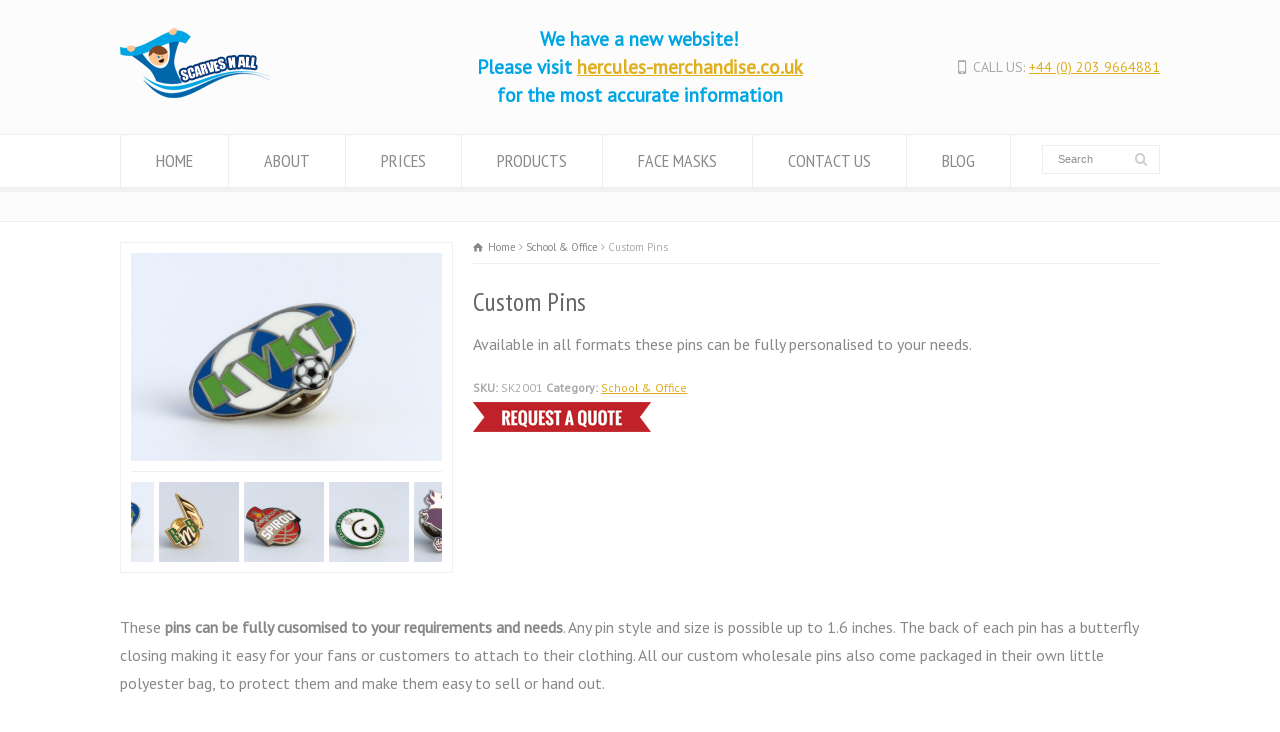

--- FILE ---
content_type: text/html; charset=UTF-8
request_url: https://scarvesnall.uk/detail/custom-pin/
body_size: 15346
content:
<!doctype html>
<html lang="en-GB" class="no-js">
<head> 
<meta charset="UTF-8" />  
<meta name="viewport" content="width=device-width, initial-scale=1, maximum-scale=1">

<meta name='robots' content='index, follow, max-image-preview:large, max-snippet:-1, max-video-preview:-1' />

<!-- Google Tag Manager for WordPress by gtm4wp.com -->
<script data-cfasync="false" data-pagespeed-no-defer>//<![CDATA[
	var gtm4wp_datalayer_name = "dataLayer";
	var dataLayer = dataLayer || [];
//]]>
</script>
<!-- End Google Tag Manager for WordPress by gtm4wp.com -->
	<!-- This site is optimized with the Yoast SEO plugin v20.1 - https://yoast.com/wordpress/plugins/seo/ -->
	<title>Wholesale Custom Pins</title>
	<meta name="description" content="We design and supply quality custom pins in different sizes and styles. All prices wholesale." />
	<link rel="canonical" href="https://scarvesnall.uk/detail/custom-pin/" />
	<meta property="og:locale" content="en_GB" />
	<meta property="og:type" content="article" />
	<meta property="og:title" content="Wholesale Custom Pins" />
	<meta property="og:description" content="We design and supply quality custom pins in different sizes and styles. All prices wholesale." />
	<meta property="og:url" content="https://scarvesnall.uk/detail/custom-pin/" />
	<meta property="og:site_name" content="ScarvesNall" />
	<meta property="article:modified_time" content="2015-03-19T19:28:02+00:00" />
	<meta property="og:image" content="https://scarvesnall.uk/wp-content/uploads/2015/03/custom-pin-b.jpg" />
	<meta property="og:image:width" content="549" />
	<meta property="og:image:height" content="366" />
	<meta property="og:image:type" content="image/jpeg" />
	<script type="application/ld+json" class="yoast-schema-graph">{"@context":"https://schema.org","@graph":[{"@type":"WebPage","@id":"https://scarvesnall.uk/detail/custom-pin/","url":"https://scarvesnall.uk/detail/custom-pin/","name":"Wholesale Custom Pins","isPartOf":{"@id":"https://scarvesnall.uk/#website"},"primaryImageOfPage":{"@id":"https://scarvesnall.uk/detail/custom-pin/#primaryimage"},"image":{"@id":"https://scarvesnall.uk/detail/custom-pin/#primaryimage"},"thumbnailUrl":"https://scarvesnall.uk/wp-content/uploads/2015/03/custom-pin-b.jpg","datePublished":"2015-03-03T14:58:25+00:00","dateModified":"2015-03-19T19:28:02+00:00","description":"We design and supply quality custom pins in different sizes and styles. All prices wholesale.","breadcrumb":{"@id":"https://scarvesnall.uk/detail/custom-pin/#breadcrumb"},"inLanguage":"en-GB","potentialAction":[{"@type":"ReadAction","target":["https://scarvesnall.uk/detail/custom-pin/"]}]},{"@type":"ImageObject","inLanguage":"en-GB","@id":"https://scarvesnall.uk/detail/custom-pin/#primaryimage","url":"https://scarvesnall.uk/wp-content/uploads/2015/03/custom-pin-b.jpg","contentUrl":"https://scarvesnall.uk/wp-content/uploads/2015/03/custom-pin-b.jpg","width":549,"height":366,"caption":"Custom pin kvkt"},{"@type":"BreadcrumbList","@id":"https://scarvesnall.uk/detail/custom-pin/#breadcrumb","itemListElement":[{"@type":"ListItem","position":1,"name":"Home","item":"https://scarvesnall.uk/"},{"@type":"ListItem","position":2,"name":"Custom Pins"}]},{"@type":"WebSite","@id":"https://scarvesnall.uk/#website","url":"https://scarvesnall.uk/","name":"ScarvesNall","description":"Custom Design Scarves and Personalised Merchandise","potentialAction":[{"@type":"SearchAction","target":{"@type":"EntryPoint","urlTemplate":"https://scarvesnall.uk/?s={search_term_string}"},"query-input":"required name=search_term_string"}],"inLanguage":"en-GB"}]}</script>
	<!-- / Yoast SEO plugin. -->


<link rel='dns-prefetch' href='//stackpath.bootstrapcdn.com' />
<link rel='dns-prefetch' href='//fonts.googleapis.com' />
<link rel="alternate" type="application/rss+xml" title="ScarvesNall &raquo; Feed" href="https://scarvesnall.uk/feed/" />
<link rel="alternate" type="application/rss+xml" title="ScarvesNall &raquo; Comments Feed" href="https://scarvesnall.uk/comments/feed/" />
<script type="text/javascript">
window._wpemojiSettings = {"baseUrl":"https:\/\/s.w.org\/images\/core\/emoji\/14.0.0\/72x72\/","ext":".png","svgUrl":"https:\/\/s.w.org\/images\/core\/emoji\/14.0.0\/svg\/","svgExt":".svg","source":{"concatemoji":"https:\/\/scarvesnall.uk\/wp-includes\/js\/wp-emoji-release.min.js?ver=6.1.9"}};
/*! This file is auto-generated */
!function(e,a,t){var n,r,o,i=a.createElement("canvas"),p=i.getContext&&i.getContext("2d");function s(e,t){var a=String.fromCharCode,e=(p.clearRect(0,0,i.width,i.height),p.fillText(a.apply(this,e),0,0),i.toDataURL());return p.clearRect(0,0,i.width,i.height),p.fillText(a.apply(this,t),0,0),e===i.toDataURL()}function c(e){var t=a.createElement("script");t.src=e,t.defer=t.type="text/javascript",a.getElementsByTagName("head")[0].appendChild(t)}for(o=Array("flag","emoji"),t.supports={everything:!0,everythingExceptFlag:!0},r=0;r<o.length;r++)t.supports[o[r]]=function(e){if(p&&p.fillText)switch(p.textBaseline="top",p.font="600 32px Arial",e){case"flag":return s([127987,65039,8205,9895,65039],[127987,65039,8203,9895,65039])?!1:!s([55356,56826,55356,56819],[55356,56826,8203,55356,56819])&&!s([55356,57332,56128,56423,56128,56418,56128,56421,56128,56430,56128,56423,56128,56447],[55356,57332,8203,56128,56423,8203,56128,56418,8203,56128,56421,8203,56128,56430,8203,56128,56423,8203,56128,56447]);case"emoji":return!s([129777,127995,8205,129778,127999],[129777,127995,8203,129778,127999])}return!1}(o[r]),t.supports.everything=t.supports.everything&&t.supports[o[r]],"flag"!==o[r]&&(t.supports.everythingExceptFlag=t.supports.everythingExceptFlag&&t.supports[o[r]]);t.supports.everythingExceptFlag=t.supports.everythingExceptFlag&&!t.supports.flag,t.DOMReady=!1,t.readyCallback=function(){t.DOMReady=!0},t.supports.everything||(n=function(){t.readyCallback()},a.addEventListener?(a.addEventListener("DOMContentLoaded",n,!1),e.addEventListener("load",n,!1)):(e.attachEvent("onload",n),a.attachEvent("onreadystatechange",function(){"complete"===a.readyState&&t.readyCallback()})),(e=t.source||{}).concatemoji?c(e.concatemoji):e.wpemoji&&e.twemoji&&(c(e.twemoji),c(e.wpemoji)))}(window,document,window._wpemojiSettings);
</script>
<style type="text/css">
img.wp-smiley,
img.emoji {
	display: inline !important;
	border: none !important;
	box-shadow: none !important;
	height: 1em !important;
	width: 1em !important;
	margin: 0 0.07em !important;
	vertical-align: -0.1em !important;
	background: none !important;
	padding: 0 !important;
}
</style>
	<link rel='stylesheet' id='wp-block-library-css' href='https://scarvesnall.uk/wp-includes/css/dist/block-library/style.min.css?ver=6.1.9' type='text/css' media='all' />
<link rel='stylesheet' id='grs-gallery-block-css' href='https://scarvesnall.uk/wp-content/plugins/limb-gallery/css/grsBlock.css?ver=1.5.5' type='text/css' media='all' />
<link rel='stylesheet' id='classic-theme-styles-css' href='https://scarvesnall.uk/wp-includes/css/classic-themes.min.css?ver=1' type='text/css' media='all' />
<style id='global-styles-inline-css' type='text/css'>
body{--wp--preset--color--black: #000000;--wp--preset--color--cyan-bluish-gray: #abb8c3;--wp--preset--color--white: #ffffff;--wp--preset--color--pale-pink: #f78da7;--wp--preset--color--vivid-red: #cf2e2e;--wp--preset--color--luminous-vivid-orange: #ff6900;--wp--preset--color--luminous-vivid-amber: #fcb900;--wp--preset--color--light-green-cyan: #7bdcb5;--wp--preset--color--vivid-green-cyan: #00d084;--wp--preset--color--pale-cyan-blue: #8ed1fc;--wp--preset--color--vivid-cyan-blue: #0693e3;--wp--preset--color--vivid-purple: #9b51e0;--wp--preset--gradient--vivid-cyan-blue-to-vivid-purple: linear-gradient(135deg,rgba(6,147,227,1) 0%,rgb(155,81,224) 100%);--wp--preset--gradient--light-green-cyan-to-vivid-green-cyan: linear-gradient(135deg,rgb(122,220,180) 0%,rgb(0,208,130) 100%);--wp--preset--gradient--luminous-vivid-amber-to-luminous-vivid-orange: linear-gradient(135deg,rgba(252,185,0,1) 0%,rgba(255,105,0,1) 100%);--wp--preset--gradient--luminous-vivid-orange-to-vivid-red: linear-gradient(135deg,rgba(255,105,0,1) 0%,rgb(207,46,46) 100%);--wp--preset--gradient--very-light-gray-to-cyan-bluish-gray: linear-gradient(135deg,rgb(238,238,238) 0%,rgb(169,184,195) 100%);--wp--preset--gradient--cool-to-warm-spectrum: linear-gradient(135deg,rgb(74,234,220) 0%,rgb(151,120,209) 20%,rgb(207,42,186) 40%,rgb(238,44,130) 60%,rgb(251,105,98) 80%,rgb(254,248,76) 100%);--wp--preset--gradient--blush-light-purple: linear-gradient(135deg,rgb(255,206,236) 0%,rgb(152,150,240) 100%);--wp--preset--gradient--blush-bordeaux: linear-gradient(135deg,rgb(254,205,165) 0%,rgb(254,45,45) 50%,rgb(107,0,62) 100%);--wp--preset--gradient--luminous-dusk: linear-gradient(135deg,rgb(255,203,112) 0%,rgb(199,81,192) 50%,rgb(65,88,208) 100%);--wp--preset--gradient--pale-ocean: linear-gradient(135deg,rgb(255,245,203) 0%,rgb(182,227,212) 50%,rgb(51,167,181) 100%);--wp--preset--gradient--electric-grass: linear-gradient(135deg,rgb(202,248,128) 0%,rgb(113,206,126) 100%);--wp--preset--gradient--midnight: linear-gradient(135deg,rgb(2,3,129) 0%,rgb(40,116,252) 100%);--wp--preset--duotone--dark-grayscale: url('#wp-duotone-dark-grayscale');--wp--preset--duotone--grayscale: url('#wp-duotone-grayscale');--wp--preset--duotone--purple-yellow: url('#wp-duotone-purple-yellow');--wp--preset--duotone--blue-red: url('#wp-duotone-blue-red');--wp--preset--duotone--midnight: url('#wp-duotone-midnight');--wp--preset--duotone--magenta-yellow: url('#wp-duotone-magenta-yellow');--wp--preset--duotone--purple-green: url('#wp-duotone-purple-green');--wp--preset--duotone--blue-orange: url('#wp-duotone-blue-orange');--wp--preset--font-size--small: 13px;--wp--preset--font-size--medium: 20px;--wp--preset--font-size--large: 36px;--wp--preset--font-size--x-large: 42px;--wp--preset--spacing--20: 0.44rem;--wp--preset--spacing--30: 0.67rem;--wp--preset--spacing--40: 1rem;--wp--preset--spacing--50: 1.5rem;--wp--preset--spacing--60: 2.25rem;--wp--preset--spacing--70: 3.38rem;--wp--preset--spacing--80: 5.06rem;}:where(.is-layout-flex){gap: 0.5em;}body .is-layout-flow > .alignleft{float: left;margin-inline-start: 0;margin-inline-end: 2em;}body .is-layout-flow > .alignright{float: right;margin-inline-start: 2em;margin-inline-end: 0;}body .is-layout-flow > .aligncenter{margin-left: auto !important;margin-right: auto !important;}body .is-layout-constrained > .alignleft{float: left;margin-inline-start: 0;margin-inline-end: 2em;}body .is-layout-constrained > .alignright{float: right;margin-inline-start: 2em;margin-inline-end: 0;}body .is-layout-constrained > .aligncenter{margin-left: auto !important;margin-right: auto !important;}body .is-layout-constrained > :where(:not(.alignleft):not(.alignright):not(.alignfull)){max-width: var(--wp--style--global--content-size);margin-left: auto !important;margin-right: auto !important;}body .is-layout-constrained > .alignwide{max-width: var(--wp--style--global--wide-size);}body .is-layout-flex{display: flex;}body .is-layout-flex{flex-wrap: wrap;align-items: center;}body .is-layout-flex > *{margin: 0;}:where(.wp-block-columns.is-layout-flex){gap: 2em;}.has-black-color{color: var(--wp--preset--color--black) !important;}.has-cyan-bluish-gray-color{color: var(--wp--preset--color--cyan-bluish-gray) !important;}.has-white-color{color: var(--wp--preset--color--white) !important;}.has-pale-pink-color{color: var(--wp--preset--color--pale-pink) !important;}.has-vivid-red-color{color: var(--wp--preset--color--vivid-red) !important;}.has-luminous-vivid-orange-color{color: var(--wp--preset--color--luminous-vivid-orange) !important;}.has-luminous-vivid-amber-color{color: var(--wp--preset--color--luminous-vivid-amber) !important;}.has-light-green-cyan-color{color: var(--wp--preset--color--light-green-cyan) !important;}.has-vivid-green-cyan-color{color: var(--wp--preset--color--vivid-green-cyan) !important;}.has-pale-cyan-blue-color{color: var(--wp--preset--color--pale-cyan-blue) !important;}.has-vivid-cyan-blue-color{color: var(--wp--preset--color--vivid-cyan-blue) !important;}.has-vivid-purple-color{color: var(--wp--preset--color--vivid-purple) !important;}.has-black-background-color{background-color: var(--wp--preset--color--black) !important;}.has-cyan-bluish-gray-background-color{background-color: var(--wp--preset--color--cyan-bluish-gray) !important;}.has-white-background-color{background-color: var(--wp--preset--color--white) !important;}.has-pale-pink-background-color{background-color: var(--wp--preset--color--pale-pink) !important;}.has-vivid-red-background-color{background-color: var(--wp--preset--color--vivid-red) !important;}.has-luminous-vivid-orange-background-color{background-color: var(--wp--preset--color--luminous-vivid-orange) !important;}.has-luminous-vivid-amber-background-color{background-color: var(--wp--preset--color--luminous-vivid-amber) !important;}.has-light-green-cyan-background-color{background-color: var(--wp--preset--color--light-green-cyan) !important;}.has-vivid-green-cyan-background-color{background-color: var(--wp--preset--color--vivid-green-cyan) !important;}.has-pale-cyan-blue-background-color{background-color: var(--wp--preset--color--pale-cyan-blue) !important;}.has-vivid-cyan-blue-background-color{background-color: var(--wp--preset--color--vivid-cyan-blue) !important;}.has-vivid-purple-background-color{background-color: var(--wp--preset--color--vivid-purple) !important;}.has-black-border-color{border-color: var(--wp--preset--color--black) !important;}.has-cyan-bluish-gray-border-color{border-color: var(--wp--preset--color--cyan-bluish-gray) !important;}.has-white-border-color{border-color: var(--wp--preset--color--white) !important;}.has-pale-pink-border-color{border-color: var(--wp--preset--color--pale-pink) !important;}.has-vivid-red-border-color{border-color: var(--wp--preset--color--vivid-red) !important;}.has-luminous-vivid-orange-border-color{border-color: var(--wp--preset--color--luminous-vivid-orange) !important;}.has-luminous-vivid-amber-border-color{border-color: var(--wp--preset--color--luminous-vivid-amber) !important;}.has-light-green-cyan-border-color{border-color: var(--wp--preset--color--light-green-cyan) !important;}.has-vivid-green-cyan-border-color{border-color: var(--wp--preset--color--vivid-green-cyan) !important;}.has-pale-cyan-blue-border-color{border-color: var(--wp--preset--color--pale-cyan-blue) !important;}.has-vivid-cyan-blue-border-color{border-color: var(--wp--preset--color--vivid-cyan-blue) !important;}.has-vivid-purple-border-color{border-color: var(--wp--preset--color--vivid-purple) !important;}.has-vivid-cyan-blue-to-vivid-purple-gradient-background{background: var(--wp--preset--gradient--vivid-cyan-blue-to-vivid-purple) !important;}.has-light-green-cyan-to-vivid-green-cyan-gradient-background{background: var(--wp--preset--gradient--light-green-cyan-to-vivid-green-cyan) !important;}.has-luminous-vivid-amber-to-luminous-vivid-orange-gradient-background{background: var(--wp--preset--gradient--luminous-vivid-amber-to-luminous-vivid-orange) !important;}.has-luminous-vivid-orange-to-vivid-red-gradient-background{background: var(--wp--preset--gradient--luminous-vivid-orange-to-vivid-red) !important;}.has-very-light-gray-to-cyan-bluish-gray-gradient-background{background: var(--wp--preset--gradient--very-light-gray-to-cyan-bluish-gray) !important;}.has-cool-to-warm-spectrum-gradient-background{background: var(--wp--preset--gradient--cool-to-warm-spectrum) !important;}.has-blush-light-purple-gradient-background{background: var(--wp--preset--gradient--blush-light-purple) !important;}.has-blush-bordeaux-gradient-background{background: var(--wp--preset--gradient--blush-bordeaux) !important;}.has-luminous-dusk-gradient-background{background: var(--wp--preset--gradient--luminous-dusk) !important;}.has-pale-ocean-gradient-background{background: var(--wp--preset--gradient--pale-ocean) !important;}.has-electric-grass-gradient-background{background: var(--wp--preset--gradient--electric-grass) !important;}.has-midnight-gradient-background{background: var(--wp--preset--gradient--midnight) !important;}.has-small-font-size{font-size: var(--wp--preset--font-size--small) !important;}.has-medium-font-size{font-size: var(--wp--preset--font-size--medium) !important;}.has-large-font-size{font-size: var(--wp--preset--font-size--large) !important;}.has-x-large-font-size{font-size: var(--wp--preset--font-size--x-large) !important;}
.wp-block-navigation a:where(:not(.wp-element-button)){color: inherit;}
:where(.wp-block-columns.is-layout-flex){gap: 2em;}
.wp-block-pullquote{font-size: 1.5em;line-height: 1.6;}
</style>
<link rel='stylesheet' id='cpsh-shortcodes-css' href='https://scarvesnall.uk/wp-content/plugins/column-shortcodes//assets/css/shortcodes.css?ver=1.0.1' type='text/css' media='all' />
<link rel='stylesheet' id='contact-form-7-css' href='https://scarvesnall.uk/wp-content/plugins/contact-form-7/includes/css/styles.css?ver=5.7.3' type='text/css' media='all' />
<link rel='stylesheet' id='eeb-css-frontend-css' href='https://scarvesnall.uk/wp-content/plugins/email-encoder-bundle/core/includes/assets/css/style.css?ver=230216-164305' type='text/css' media='all' />
<link rel='stylesheet' id='grsFontAwesome.css-css' href='https://stackpath.bootstrapcdn.com/font-awesome/4.7.0/css/font-awesome.min.css?ver=1.5.5' type='text/css' media='all' />
<link rel='stylesheet' id='grsFrontend.css-css' href='https://scarvesnall.uk/wp-content/plugins/limb-gallery/css/grsFrontend.css?ver=1.5.5' type='text/css' media='all' />
<link rel='stylesheet' id='normalize-css' href='https://scarvesnall.uk/wp-content/themes/rttheme18/css/normalize.css?ver=6.1.9' type='text/css' media='all' />
<link rel='stylesheet' id='theme-framework-css' href='https://scarvesnall.uk/wp-content/themes/rttheme18/css/rt-css-framework.css?ver=6.1.9' type='text/css' media='all' />
<link rel='stylesheet' id='fontello-css' href='https://scarvesnall.uk/wp-content/themes/rttheme18/css/fontello/css/fontello.css?ver=6.1.9' type='text/css' media='all' />
<link rel='stylesheet' id='jackbox-css' href='https://scarvesnall.uk/wp-content/themes/rttheme18/js/lightbox/css/jackbox.min.css?ver=6.1.9' type='text/css' media='all' />
<link rel='stylesheet' id='theme-style-all-css' href='https://scarvesnall.uk/wp-content/themes/rttheme18/css/style.css?ver=6.1.9' type='text/css' media='all' />
<link rel='stylesheet' id='jquery-owl-carousel-css' href='https://scarvesnall.uk/wp-content/themes/rttheme18/css/owl.carousel.css?ver=6.1.9' type='text/css' media='all' />
<link rel='stylesheet' id='flex-slider-css-css' href='https://scarvesnall.uk/wp-content/themes/rttheme18/css/flexslider.css?ver=6.1.9' type='text/css' media='all' />
<link rel='stylesheet' id='progression-player-css' href='https://scarvesnall.uk/wp-content/themes/rttheme18/js/video_player/progression-player.css?ver=6.1.9' type='text/css' media='all' />
<link rel='stylesheet' id='progression-skin-minimal-light-css' href='https://scarvesnall.uk/wp-content/themes/rttheme18/js/video_player/skin-minimal-light.css?ver=6.1.9' type='text/css' media='all' />
<link rel='stylesheet' id='isotope-css-css' href='https://scarvesnall.uk/wp-content/themes/rttheme18/css/isotope.css?ver=6.1.9' type='text/css' media='all' />
<link rel='stylesheet' id='jquery-colortip-css' href='https://scarvesnall.uk/wp-content/themes/rttheme18/css/colortip-1.0-jquery.css?ver=6.1.9' type='text/css' media='all' />
<link rel='stylesheet' id='animate-css' href='https://scarvesnall.uk/wp-content/themes/rttheme18/css/animate.css?ver=6.1.9' type='text/css' media='all' />
<!--[if IE 7]>
<link rel='stylesheet' id='theme-ie7-css' href='https://scarvesnall.uk/wp-content/themes/rttheme18/css/ie7.css?ver=6.1.9' type='text/css' media='all' />
<![endif]-->
<!--[if lt IE 9]>
<link rel='stylesheet' id='theme-ltie9-css' href='https://scarvesnall.uk/wp-content/themes/rttheme18/css/before_ie9.css?ver=6.1.9' type='text/css' media='all' />
<![endif]-->
<link rel='stylesheet' id='tablepress-default-css' href='https://scarvesnall.uk/wp-content/plugins/tablepress/css/build/default.css?ver=2.0.4' type='text/css' media='all' />
<link rel='stylesheet' id='jquery-lazyloadxt-spinner-css-css' href='//scarvesnall.uk/wp-content/plugins/a3-lazy-load/assets/css/jquery.lazyloadxt.spinner.css?ver=6.1.9' type='text/css' media='all' />
<link rel='stylesheet' id='cf7cf-style-css' href='https://scarvesnall.uk/wp-content/plugins/cf7-conditional-fields/style.css?ver=2.3.3' type='text/css' media='all' />
<link rel='stylesheet' id='theme-skin-css' href='https://scarvesnall.uk/wp-content/themes/rttheme18/css/orange-style.css?ver=6.1.9' type='text/css' media='all' />
<style id='theme-skin-inline-css' type='text/css'>
#navigation_bar > ul > li > a{font-family:'PT Sans Narrow',sans-serif;font-weight:normal !important}.flex-caption,.pricing_table .table_wrap ul > li.caption,.pricing_table .table_wrap.highlight ul > li.caption,.banner p,.sidebar .featured_article_title,.footer_widgets_row .featured_article_title,.latest-news a.title,h1,h2,h3,h4,h5{font-family:'PT Sans Narrow',sans-serif;font-weight:normal}body,#navigation_bar > ul > li > a span,.product_info h5,.product_item_holder h5,#slogan_text{font-family:'PT Sans',sans-serif;font-weight:400 !important}.testimonial .text,blockquote p{font-family:'PT Serif',sans-serif;font-weight:normal !important}h6{font-size:16px}#navigation_bar > ul > li > a{font-size:18px}body{font-size:16px}body .header-781256 h1 a,body .header-781256 h2 a,body .header-781256 h3 a,body .header-781256 h4 a,body .header-781256 h5 a,body .header-781256 h6 a,body .header-781256 h1,body .header-781256 h2,body .header-781256 h3,body .header-781256 h4,body .header-781256 h5,body .header-781256 h6,body .header-781256 .latest-news-2 .title,body .header-781256.woocommerce ul.cart_list li a,body .header-781256 .woocommerce ul.product_list_widget li a,.woocommerce-page body .header-781256 ul.cart_list li a,.woocommerce-page body .header-781256 ul.product_list_widget li a,body .header-781256 .heading h1,body .header-781256 .heading h2,body .header-781256 .footer .featured_article_title,body .header-781256 .recent_posts .title a{color:#0067AB}#row-781256-1{padding-top:20px}#row-781256-1{padding-bottom:20px}@media only screen and (max-width:767px){#row-781256-1{padding-left:0px;padding-right:0px}}#header{background-color:#FCFCFC}#header .caption.embedded .featured_article_title,#header hr.style-one:after,#header hr.style-two:after,#header hr.style-three:after,#header .flexslider,#header span.top,#header .rt_comments ol ul.children,#header .flags,#header hr.style-six:after{background-color:#FCFCFC}#header div.date_box{background:#FCFCFC;box-shadow:1px 2px 0 0 rgba(0,0,0,0.1);-moz-box-shadow:1px 2px 0 0 rgba(0,0,0,0.1);-webkit-box-shadow:1px 2px 0 0 rgba(0,0,0,0.1)}#header div.date_box .day{border-bottom:0}#header.top_content{border:0}#header .rt_form input[type="text"],#header .rt_form select,#header .rt_form textarea,#header .rt_form input:focus,#header .rt_form select:focus,#header .rt_form textarea:focus,#header .tab-style-two ul.tabs a,#header .tab-style-two ul.tabs,#header .tab-style-two ul.tabs a.current,#header .tab-style-two ul.tabs a.current:hover,#header .tab-style-two ul.tabs a:hover,#header .tab-style-two ul.tabs li.current a,#header .wooselect{box-shadow:none;-webkit-box-shadow:none;-moz-box-shadow:none}#header .rt_form input[type="button"],#header .rt_form input[type="submit"],#header .woocommerce a.button,.woocommerce-page #header a.button,#header .woocommerce button.button,.woocommerce-page #header button.button,#header .woocommerce input.button,.woocommerce-page #header input.button,#header .woocommerce #respond input#submit,.woocommerce-page #header #respond input#submit,#header .woocommerce #content input.button,.woocommerce-page #header #content input.button,#header .woocommerce a.button.alt,.woocommerce-page #header a.button.alt,#header .woocommerce button.button.alt,.woocommerce-page #header button.button.alt,#header .woocommerce input.button.alt,.woocommerce-page #header input.button.alt,#header .woocommerce #respond input#submit.alt,.woocommerce-page #header #respond input#submit.alt,#header .woocommerce #content input.button.alt,.woocommerce-page #header #content input.button.alt{text-shadow:1px 1px 0 rgba(0,0,0,0.1);-moz-text-shadow:1px 1px 0 rgba(0,0,0,0.1);-webkit-text-shadow:1px 1px 0 rgba(0,0,0,0.1)}#header ul.page-numbers{box-shadow:0 2px 1px rgba(0,0,0,0.05),0 0 0 1px rgba(255,255,255,0.2) inset}#header{background-image:none}@media only screen and (min-width:960px){.header-design2 .default_position #navigation_bar > ul > li > a{line-height:80px}.header-design2 #logo img{max-height:60px}.header-design2  #logo h1,.header-design2  #logo h1 a{padding:0;line-height:60px}.header-design2 .section_logo > section{display:table;height:60px}.header-design2 #logo > a{display:table-cell;vertical-align:middle}}span.wpcf7-list-item{display:block}
</style>
<link rel='stylesheet' id='menu-css' href='//fonts.googleapis.com/css?family=PT+Sans+Narrow&#038;subset=latin%2Clatin-ext&#038;ver=1.0.0' type='text/css' media='all' />
<link rel='stylesheet' id='body-css' href='//fonts.googleapis.com/css?family=PT+Sans%3A400%2C400italic&#038;ver=1.0.0' type='text/css' media='all' />
<link rel='stylesheet' id='serif-css' href='//fonts.googleapis.com/css?family=PT+Serif&#038;ver=1.0.0' type='text/css' media='all' />
<link rel='stylesheet' id='theme-style-css' href='https://scarvesnall.uk/wp-content/themes/rttheme18/style.css?ver=6.1.9' type='text/css' media='all' />
<script type='text/javascript' src='https://scarvesnall.uk/wp-includes/js/jquery/jquery.min.js?ver=3.6.1' id='jquery-core-js'></script>
<script type='text/javascript' src='https://scarvesnall.uk/wp-includes/js/jquery/jquery-migrate.min.js?ver=3.3.2' id='jquery-migrate-js'></script>
<script type='text/javascript' src='https://scarvesnall.uk/wp-content/plugins/email-encoder-bundle/core/includes/assets/js/custom.js?ver=230216-164305' id='eeb-js-frontend-js'></script>
<script type='text/javascript' src='https://scarvesnall.uk/wp-content/plugins/limb-gallery/js/angular.min.js?ver=1.5.5' id='angular.min.js-js'></script>
<script type='text/javascript' src='https://scarvesnall.uk/wp-content/plugins/limb-gallery/js/hammer.min.js?ver=1.5.5' id='hammer.min.js-js'></script>
<script type='text/javascript' id='grsFrontend.min-js-extra'>
/* <![CDATA[ */
var frontTransObj = {"text_077":"There is no images in this gallery","text_078":"Album is empty","text_079":"There is no gallery matching your id or it was deleted","text_080":"There is no album matching your id or it was deleted","Back":"Back","text_094":"Close comments","Name":"Name","Email":"Email","text_081":"Leave a comment","text_095":"Reload captcha","Load more":"Load more","text_082":"Your browser does not support the video tag.","text_083":"Share on Facebook","text_084":"Share on Twitter","text_085":"Share on Google+","text_086":"Share on Pinterest","text_087":"Share on Tumblr","text_088":"Share on Linkedin","text_089":"Share on Reddit","text_090":"Play\/Pause","text_091":"Show\/Hide info","text_092":"Show comments","Close":"Close","text_093":" of "};
var scriptData = {"grsPlanName":"free","grsIsPremium":"","grsWpUploaderUrl":"https:\/\/scarvesnall.uk\/wp-content\/uploads\/","grsPluginUrl":"https:\/\/scarvesnall.uk\/wp-content\/plugins\/limb-gallery","grsShareUrl":"https:\/\/scarvesnall.uk\/wp-admin\/admin-ajax.php?action=grsGalleryAjax&grsAction=share","grsAjaxUrl":"https:\/\/scarvesnall.uk\/wp-admin\/admin-ajax.php","grsUploaderUrl":"https:\/\/scarvesnall.uk\/wp-content\/uploads\/limb-gallery\/","grsPluginVer":"1.5.5"};
/* ]]> */
</script>
<script type='text/javascript' src='https://scarvesnall.uk/wp-content/plugins/limb-gallery/js/grsFrontend.min.js?ver=1.5.5' id='grsFrontend.min-js'></script>
<script type='text/javascript' src='https://scarvesnall.uk/wp-content/plugins/duracelltomi-google-tag-manager/js/gtm4wp-contact-form-7-tracker.js?ver=1.11.5' id='gtm4wp-contact-form-7-tracker-js'></script>
<script type='text/javascript' src='https://scarvesnall.uk/wp-content/plugins/duracelltomi-google-tag-manager/js/gtm4wp-form-move-tracker.js?ver=1.11.5' id='gtm4wp-form-move-tracker-js'></script>
<script type='text/javascript' src='https://scarvesnall.uk/wp-content/themes/rttheme18/js/modernizr.min.js?ver=6.1.9' id='modernizr-js'></script>
<link rel="https://api.w.org/" href="https://scarvesnall.uk/wp-json/" /><link rel="EditURI" type="application/rsd+xml" title="RSD" href="https://scarvesnall.uk/xmlrpc.php?rsd" />
<link rel="wlwmanifest" type="application/wlwmanifest+xml" href="https://scarvesnall.uk/wp-includes/wlwmanifest.xml" />
<meta name="generator" content="WordPress 6.1.9" />
<link rel='shortlink' href='https://scarvesnall.uk/?p=2641' />
<link rel="alternate" type="application/json+oembed" href="https://scarvesnall.uk/wp-json/oembed/1.0/embed?url=https%3A%2F%2Fscarvesnall.uk%2Fdetail%2Fcustom-pin%2F" />
<link rel="alternate" type="text/xml+oembed" href="https://scarvesnall.uk/wp-json/oembed/1.0/embed?url=https%3A%2F%2Fscarvesnall.uk%2Fdetail%2Fcustom-pin%2F&#038;format=xml" />

<!-- Google Tag Manager for WordPress by gtm4wp.com -->
<script data-cfasync="false" data-pagespeed-no-defer>//<![CDATA[
	var dataLayer_content = {"pagePostType":"products","pagePostType2":"single-products","pagePostAuthor":"scarvesnall"};
	dataLayer.push( dataLayer_content );//]]>
</script>
<script data-cfasync="false">//<![CDATA[
(function(w,d,s,l,i){w[l]=w[l]||[];w[l].push({'gtm.start':
new Date().getTime(),event:'gtm.js'});var f=d.getElementsByTagName(s)[0],
j=d.createElement(s),dl=l!='dataLayer'?'&l='+l:'';j.async=true;j.src=
'//www.googletagmanager.com/gtm.'+'js?id='+i+dl;f.parentNode.insertBefore(j,f);
})(window,document,'script','dataLayer','GTM-MGPL5TM');//]]>
</script>
<!-- End Google Tag Manager -->
<!-- End Google Tag Manager for WordPress by gtm4wp.com --><link rel="apple-touch-icon" sizes="180x180" href="/wp-content/uploads/fbrfg/apple-touch-icon.png">
<link rel="icon" type="image/png" sizes="32x32" href="/wp-content/uploads/fbrfg/favicon-32x32.png">
<link rel="icon" type="image/png" sizes="16x16" href="/wp-content/uploads/fbrfg/favicon-16x16.png">
<link rel="manifest" href="/wp-content/uploads/fbrfg/site.webmanifest">
<link rel="shortcut icon" href="/wp-content/uploads/fbrfg/favicon.ico">
<meta name="msapplication-TileColor" content="#ffc40d">
<meta name="msapplication-config" content="/wp-content/uploads/fbrfg/browserconfig.xml">
<meta name="theme-color" content="#ffffff"><!--[if lt IE 9]><script src="https://scarvesnall.uk/wp-content/themes/rttheme18/js/html5shiv.js"></script><![endif]--><!--[if gte IE 9]> <style type="text/css"> .gradient { filter: none; } </style> <![endif]--><?php if ( function_exists( 'gtm4wp_the_gtm_tag' ) ) { gtm4wp_the_gtm_tag(); } ?><meta name="generator" content="Powered by Slider Revolution 6.6.7 - responsive, Mobile-Friendly Slider Plugin for WordPress with comfortable drag and drop interface." />
<script>function setREVStartSize(e){
			//window.requestAnimationFrame(function() {
				window.RSIW = window.RSIW===undefined ? window.innerWidth : window.RSIW;
				window.RSIH = window.RSIH===undefined ? window.innerHeight : window.RSIH;
				try {
					var pw = document.getElementById(e.c).parentNode.offsetWidth,
						newh;
					pw = pw===0 || isNaN(pw) || (e.l=="fullwidth" || e.layout=="fullwidth") ? window.RSIW : pw;
					e.tabw = e.tabw===undefined ? 0 : parseInt(e.tabw);
					e.thumbw = e.thumbw===undefined ? 0 : parseInt(e.thumbw);
					e.tabh = e.tabh===undefined ? 0 : parseInt(e.tabh);
					e.thumbh = e.thumbh===undefined ? 0 : parseInt(e.thumbh);
					e.tabhide = e.tabhide===undefined ? 0 : parseInt(e.tabhide);
					e.thumbhide = e.thumbhide===undefined ? 0 : parseInt(e.thumbhide);
					e.mh = e.mh===undefined || e.mh=="" || e.mh==="auto" ? 0 : parseInt(e.mh,0);
					if(e.layout==="fullscreen" || e.l==="fullscreen")
						newh = Math.max(e.mh,window.RSIH);
					else{
						e.gw = Array.isArray(e.gw) ? e.gw : [e.gw];
						for (var i in e.rl) if (e.gw[i]===undefined || e.gw[i]===0) e.gw[i] = e.gw[i-1];
						e.gh = e.el===undefined || e.el==="" || (Array.isArray(e.el) && e.el.length==0)? e.gh : e.el;
						e.gh = Array.isArray(e.gh) ? e.gh : [e.gh];
						for (var i in e.rl) if (e.gh[i]===undefined || e.gh[i]===0) e.gh[i] = e.gh[i-1];
											
						var nl = new Array(e.rl.length),
							ix = 0,
							sl;
						e.tabw = e.tabhide>=pw ? 0 : e.tabw;
						e.thumbw = e.thumbhide>=pw ? 0 : e.thumbw;
						e.tabh = e.tabhide>=pw ? 0 : e.tabh;
						e.thumbh = e.thumbhide>=pw ? 0 : e.thumbh;
						for (var i in e.rl) nl[i] = e.rl[i]<window.RSIW ? 0 : e.rl[i];
						sl = nl[0];
						for (var i in nl) if (sl>nl[i] && nl[i]>0) { sl = nl[i]; ix=i;}
						var m = pw>(e.gw[ix]+e.tabw+e.thumbw) ? 1 : (pw-(e.tabw+e.thumbw)) / (e.gw[ix]);
						newh =  (e.gh[ix] * m) + (e.tabh + e.thumbh);
					}
					var el = document.getElementById(e.c);
					if (el!==null && el) el.style.height = newh+"px";
					el = document.getElementById(e.c+"_wrapper");
					if (el!==null && el) {
						el.style.height = newh+"px";
						el.style.display = "block";
					}
				} catch(e){
					console.log("Failure at Presize of Slider:" + e)
				}
			//});
		  };</script>
</head>
<body class="products-template-default single single-products postid-2641  menu-style-one templateid_781256 template-builder wide rt_content_animations header-design1">
<svg xmlns="http://www.w3.org/2000/svg" viewBox="0 0 0 0" width="0" height="0" focusable="false" role="none" style="visibility: hidden; position: absolute; left: -9999px; overflow: hidden;" ><defs><filter id="wp-duotone-dark-grayscale"><feColorMatrix color-interpolation-filters="sRGB" type="matrix" values=" .299 .587 .114 0 0 .299 .587 .114 0 0 .299 .587 .114 0 0 .299 .587 .114 0 0 " /><feComponentTransfer color-interpolation-filters="sRGB" ><feFuncR type="table" tableValues="0 0.49803921568627" /><feFuncG type="table" tableValues="0 0.49803921568627" /><feFuncB type="table" tableValues="0 0.49803921568627" /><feFuncA type="table" tableValues="1 1" /></feComponentTransfer><feComposite in2="SourceGraphic" operator="in" /></filter></defs></svg><svg xmlns="http://www.w3.org/2000/svg" viewBox="0 0 0 0" width="0" height="0" focusable="false" role="none" style="visibility: hidden; position: absolute; left: -9999px; overflow: hidden;" ><defs><filter id="wp-duotone-grayscale"><feColorMatrix color-interpolation-filters="sRGB" type="matrix" values=" .299 .587 .114 0 0 .299 .587 .114 0 0 .299 .587 .114 0 0 .299 .587 .114 0 0 " /><feComponentTransfer color-interpolation-filters="sRGB" ><feFuncR type="table" tableValues="0 1" /><feFuncG type="table" tableValues="0 1" /><feFuncB type="table" tableValues="0 1" /><feFuncA type="table" tableValues="1 1" /></feComponentTransfer><feComposite in2="SourceGraphic" operator="in" /></filter></defs></svg><svg xmlns="http://www.w3.org/2000/svg" viewBox="0 0 0 0" width="0" height="0" focusable="false" role="none" style="visibility: hidden; position: absolute; left: -9999px; overflow: hidden;" ><defs><filter id="wp-duotone-purple-yellow"><feColorMatrix color-interpolation-filters="sRGB" type="matrix" values=" .299 .587 .114 0 0 .299 .587 .114 0 0 .299 .587 .114 0 0 .299 .587 .114 0 0 " /><feComponentTransfer color-interpolation-filters="sRGB" ><feFuncR type="table" tableValues="0.54901960784314 0.98823529411765" /><feFuncG type="table" tableValues="0 1" /><feFuncB type="table" tableValues="0.71764705882353 0.25490196078431" /><feFuncA type="table" tableValues="1 1" /></feComponentTransfer><feComposite in2="SourceGraphic" operator="in" /></filter></defs></svg><svg xmlns="http://www.w3.org/2000/svg" viewBox="0 0 0 0" width="0" height="0" focusable="false" role="none" style="visibility: hidden; position: absolute; left: -9999px; overflow: hidden;" ><defs><filter id="wp-duotone-blue-red"><feColorMatrix color-interpolation-filters="sRGB" type="matrix" values=" .299 .587 .114 0 0 .299 .587 .114 0 0 .299 .587 .114 0 0 .299 .587 .114 0 0 " /><feComponentTransfer color-interpolation-filters="sRGB" ><feFuncR type="table" tableValues="0 1" /><feFuncG type="table" tableValues="0 0.27843137254902" /><feFuncB type="table" tableValues="0.5921568627451 0.27843137254902" /><feFuncA type="table" tableValues="1 1" /></feComponentTransfer><feComposite in2="SourceGraphic" operator="in" /></filter></defs></svg><svg xmlns="http://www.w3.org/2000/svg" viewBox="0 0 0 0" width="0" height="0" focusable="false" role="none" style="visibility: hidden; position: absolute; left: -9999px; overflow: hidden;" ><defs><filter id="wp-duotone-midnight"><feColorMatrix color-interpolation-filters="sRGB" type="matrix" values=" .299 .587 .114 0 0 .299 .587 .114 0 0 .299 .587 .114 0 0 .299 .587 .114 0 0 " /><feComponentTransfer color-interpolation-filters="sRGB" ><feFuncR type="table" tableValues="0 0" /><feFuncG type="table" tableValues="0 0.64705882352941" /><feFuncB type="table" tableValues="0 1" /><feFuncA type="table" tableValues="1 1" /></feComponentTransfer><feComposite in2="SourceGraphic" operator="in" /></filter></defs></svg><svg xmlns="http://www.w3.org/2000/svg" viewBox="0 0 0 0" width="0" height="0" focusable="false" role="none" style="visibility: hidden; position: absolute; left: -9999px; overflow: hidden;" ><defs><filter id="wp-duotone-magenta-yellow"><feColorMatrix color-interpolation-filters="sRGB" type="matrix" values=" .299 .587 .114 0 0 .299 .587 .114 0 0 .299 .587 .114 0 0 .299 .587 .114 0 0 " /><feComponentTransfer color-interpolation-filters="sRGB" ><feFuncR type="table" tableValues="0.78039215686275 1" /><feFuncG type="table" tableValues="0 0.94901960784314" /><feFuncB type="table" tableValues="0.35294117647059 0.47058823529412" /><feFuncA type="table" tableValues="1 1" /></feComponentTransfer><feComposite in2="SourceGraphic" operator="in" /></filter></defs></svg><svg xmlns="http://www.w3.org/2000/svg" viewBox="0 0 0 0" width="0" height="0" focusable="false" role="none" style="visibility: hidden; position: absolute; left: -9999px; overflow: hidden;" ><defs><filter id="wp-duotone-purple-green"><feColorMatrix color-interpolation-filters="sRGB" type="matrix" values=" .299 .587 .114 0 0 .299 .587 .114 0 0 .299 .587 .114 0 0 .299 .587 .114 0 0 " /><feComponentTransfer color-interpolation-filters="sRGB" ><feFuncR type="table" tableValues="0.65098039215686 0.40392156862745" /><feFuncG type="table" tableValues="0 1" /><feFuncB type="table" tableValues="0.44705882352941 0.4" /><feFuncA type="table" tableValues="1 1" /></feComponentTransfer><feComposite in2="SourceGraphic" operator="in" /></filter></defs></svg><svg xmlns="http://www.w3.org/2000/svg" viewBox="0 0 0 0" width="0" height="0" focusable="false" role="none" style="visibility: hidden; position: absolute; left: -9999px; overflow: hidden;" ><defs><filter id="wp-duotone-blue-orange"><feColorMatrix color-interpolation-filters="sRGB" type="matrix" values=" .299 .587 .114 0 0 .299 .587 .114 0 0 .299 .587 .114 0 0 .299 .587 .114 0 0 " /><feComponentTransfer color-interpolation-filters="sRGB" ><feFuncR type="table" tableValues="0.098039215686275 1" /><feFuncG type="table" tableValues="0 0.66274509803922" /><feFuncB type="table" tableValues="0.84705882352941 0.41960784313725" /><feFuncA type="table" tableValues="1 1" /></feComponentTransfer><feComposite in2="SourceGraphic" operator="in" /></filter></defs></svg>
<!-- Google Tag Manager (noscript) -->
<noscript><iframe src="https://www.googletagmanager.com/ns.html?id=GTM-MGPL5TM"
height="0" width="0" style="display:none;visibility:hidden"></iframe></noscript>
<!-- End Google Tag Manager (noscript) -->
			<script type="text/javascript">
			/* <![CDATA[ */ 
				document.getElementsByTagName("html")[0].className.replace(/\no-js\b/, "js");
				window.onerror=function(){				
					document.getElementById("rt_loading").removeAttribute("class");
				}			 	
			/* ]]> */	
			</script> 
		
<!-- background wrapper -->
<div id="container">   

		<!-- mobile actions -->
	<section id="mobile_bar" class="clearfix">
		<div class="mobile_menu_control icon-menu"></div>
		    
	</section>
	<!-- / end section #mobile_bar -->    

	    
	<!-- header -->
	<header id="header"> 

		<!-- header contents -->
		<section id="header_contents" class="clearfix">
				 
				
			<section class="section_logo logo_left three">			 
				<!-- logo -->
				<section id="logo">			 
					 <a href="https://scarvesnall.uk/" title="ScarvesNall"><img loading="lazy" src="https://scarvesnall.uk/wp-content/uploads/2015/03/scarvesnall-logo-150x70.png" alt="ScarvesNall" data-retina="" /></a> 
				</section><!-- end section #logo -->
			</section><!-- end section #logo -->	
			<section class="section_widget first three"><div class="box box_layout clearfix column_class widget widget_text">			<div class="textwidget"><div align="center" style="color:#00A5E4;font-weight:bold; font-size: 1.2em;">We have a new website!  <br>Please visit <a href="https://hercules-merchandise.co.uk/">hercules-merchandise.co.uk</a><br> for the most accurate information</div></div>
		</div></section><!-- end section .section_widget --><section class="section_widget second three">
			<section id="slogan_text" class="right_side ">
				<span class="icon-mobile icon"></span> CALL US: <a href="tel:+44 203 9664881">+44 (0) 203 9664881</a>
			</section></section><!-- end section .section_widget -->
		</section><!-- end section #header_contents -->  	


		<!-- navigation -->   
		<div class="nav_shadow sticky"><div class="nav_border"> 

			<nav id="navigation_bar" class="navigation  with_search with_small_logo"><div id="sticky_logo"><a href="https://scarvesnall.uk/" title="ScarvesNall"><img loading="lazy" src="https://scarvesnall.uk/wp-content/uploads/2015/03/scarvesnall-logo-150x70.png" alt="ScarvesNall" /></a></div><ul id="navigation" class="menu"><li id='menu-item-2826'  class="menu-item menu-item-type-custom menu-item-object-custom top-level-0" data-column-size='0'><a  href="/">HOME</a> </li>
<li id='menu-item-2827'  class="menu-item menu-item-type-custom menu-item-object-custom menu-item-has-children hasSubMenu top-level-1" data-column-size='0'><a >ABOUT</a> 
<ul class="sub-menu">
<li id='menu-item-2861'  class="menu-item menu-item-type-post_type menu-item-object-page"><a  href="https://scarvesnall.uk/about-us/">About Us</a> </li>
<li id='menu-item-2860'  class="menu-item menu-item-type-post_type menu-item-object-page"><a  href="https://scarvesnall.uk/why-use-us/">Why Use Us?</a> </li>
<li id='menu-item-2930'  class="menu-item menu-item-type-post_type menu-item-object-page"><a  href="https://scarvesnall.uk/free-design-service/">Free Design Service</a> </li>
<li id='menu-item-2857'  class="menu-item menu-item-type-post_type menu-item-object-page"><a  href="https://scarvesnall.uk/scarf-customisation-options/">Scarf Customisation Options</a> </li>
<li id='menu-item-2862'  class="menu-item menu-item-type-post_type menu-item-object-page"><a  href="https://scarvesnall.uk/testimonials/">Testimonials</a> </li>
<li id='menu-item-2858'  class="menu-item menu-item-type-post_type menu-item-object-page"><a  href="https://scarvesnall.uk/our-clients/">Our Clients</a> </li>
<li id='menu-item-2859'  class="menu-item menu-item-type-post_type menu-item-object-page"><a  href="https://scarvesnall.uk/delivery/">Delivery Info</a> </li>
<li id='menu-item-3937'  class="menu-item menu-item-type-post_type menu-item-object-page"><a  href="https://scarvesnall.uk/which-custom-scarf-to-choose/">Which Custom Scarf to Choose?</a> </li>
</ul>
</li>
<li id='menu-item-3029'  class="menu-item menu-item-type-post_type menu-item-object-page top-level-2" data-column-size='0'><a  href="https://scarvesnall.uk/prices/">PRICES</a> </li>
<li id='menu-item-2829'  class="menu-item menu-item-type-custom menu-item-object-custom menu-item-has-children hasSubMenu top-level-3" data-column-size='0'><a >PRODUCTS</a> 
<ul class="sub-menu">
<li id='menu-item-2832'  class="menu-item menu-item-type-taxonomy menu-item-object-product_categories"><a  href="https://scarvesnall.uk/cat/custom-design-scarves/">Custom Design Scarves</a> </li>
<li id='menu-item-3377'  class="menu-item menu-item-type-taxonomy menu-item-object-product_categories"><a  href="https://scarvesnall.uk/cat/custom-design-hats/">Custom Design Hats</a> </li>
<li id='menu-item-4942'  class="menu-item menu-item-type-post_type menu-item-object-products"><a  href="https://scarvesnall.uk/detail/custom-design-face-mask/">Custom Design Face Masks</a> </li>
<li id='menu-item-4991'  class="menu-item menu-item-type-post_type menu-item-object-page"><a  href="https://scarvesnall.uk/face-masks/">Coronavirus Face Masks</a> </li>
<li id='menu-item-2833'  class="menu-item menu-item-type-taxonomy menu-item-object-product_categories"><a  href="https://scarvesnall.uk/cat/on-the-go/">On The Go</a> </li>
<li id='menu-item-2834'  class="menu-item menu-item-type-taxonomy menu-item-object-product_categories"><a  href="https://scarvesnall.uk/cat/homeware/">Homeware</a> </li>
<li id='menu-item-2835'  class="menu-item menu-item-type-taxonomy menu-item-object-product_categories current-products-ancestor current-menu-parent current-products-parent"><a  href="https://scarvesnall.uk/cat/school-office/">School &#038; Office</a> </li>
<li id='menu-item-3075'  class="menu-item menu-item-type-taxonomy menu-item-object-product_categories"><a  href="https://scarvesnall.uk/cat/baby/">Baby</a> </li>
<li id='menu-item-3256'  class="menu-item menu-item-type-taxonomy menu-item-object-product_categories"><a  href="https://scarvesnall.uk/cat/finishing-touches/">Finishing Touches</a> </li>
<li id='menu-item-3506'  class="menu-item menu-item-type-post_type menu-item-object-page"><a  href="https://scarvesnall.uk/other-custom-design-products/">Other Custom Design Products</a> </li>
<li id='menu-item-2831'  class="menu-item menu-item-type-post_type menu-item-object-page"><a  href="https://scarvesnall.uk/product-showcase/">Product Showcase</a> </li>
<li id='menu-item-2868'  class="menu-item menu-item-type-post_type menu-item-object-page"><a  href="https://scarvesnall.uk/product-catalogue/">Full Product Catalogue (pdf)</a> </li>
</ul>
</li>
<li id='menu-item-4992'  class="menu-item menu-item-type-post_type menu-item-object-page top-level-4" data-column-size='0'><a  href="https://scarvesnall.uk/face-masks/">FACE MASKS</a> </li>
<li id='menu-item-2938'  class="menu-item menu-item-type-post_type menu-item-object-page top-level-5" data-column-size='0'><a  href="https://scarvesnall.uk/contact-us/">CONTACT US</a> </li>
<li id='menu-item-2830'  class="menu-item menu-item-type-post_type menu-item-object-page top-level-6" data-column-size='0'><a  href="https://scarvesnall.uk/blog/">BLOG</a> </li>
</ul>
					<!-- search -->
					<div class="search-bar">
						<form action="https://scarvesnall.uk/" method="get" class="showtextback" id="menu_search">
							<fieldset>							
								<input type="text" class="search_text showtextback" name="s" id="menu_search_field" value="Search" />		
								<div class="icon-search-1"></div>					
							</fieldset>
													</form>
					</div>
					<!-- / search-->
				 

			</nav>
		</div></div>
		<!-- / navigation  --> 

	</header><!-- end tag #header --> 	


		<!-- content holder --> 
		<div class="content_holder">

		<section class="top_content header-781256 clearfix"></section>		

				<div class="content_second_background">
			<div class="content_area clearfix"> 
		
													 
	<div id="row-781256-1" class="content_block_background template_builder "> 
			<section class="content_block clearfix"><section id="row-781256-1-content" class="content full  clearfix"><div class="row clearfix">
	 


<div class="row clearfix">

					<div class="box three first"> 
				<!-- product images --> 
				<section class="product_images">
					<div class="product_images_holder">

						
				
				 <script type="text/javascript">
				 /* <![CDATA[ */ 
					// Call flex slider for product image carousel

					jQuery(window).load(function() {
						jQuery("#slider-custom-pin_carousel").flexslider({
							animation: "slide",
							controlNav: false, 
							itemWidth: 80, 
							itemMargin: 5,
							animationLoop: false,
							slideshow: true, 
							slideshowSpeed:2000, // slider show speed
							controlsContainer: "#slider-custom-pin_carousel .flex-nav-container",
							asNavFor: "#slider-custom-pin",  // slider ID                                         
							prevText: "←", 
							nextText: "→"  
						});

						jQuery("#slider-custom-pin").flexslider({
							animation: "slide",
							controlNav: false,
							animationLoop: false,
							slideshowSpeed:8000, // carousel show speed
							slideshow: true,
							smoothHeight: true,
							directionNav: false,
							sync: "#slider-custom-pin_carousel", // carousel ID - thumbnail holder div
						}); 
					});  
				/* ]]> */   
				</script>  
			
				<!-- product photos carousel -->                    
				<div class="flexslider" id="slider-custom-pin">
					<ul class="slides">
						
					<li>
						<div class="imgeffect">								
							<a id="lightbox-252857" class="icon-zoom-in single lightbox_" data-group="group_product_slider" title="Enlarge Image" data-title="Custom pin kvkt" data-description="" data-thumbnail="https://scarvesnall.uk/wp-content/uploads/2015/03/custom-pin-b-75x50.jpg" data-thumbTooltip="" data-scaleUp="" data-href="" data-width="" data-height="" data-flashHasPriority="" data-poster="" data-autoplay="" data-audiotitle="" href="https://scarvesnall.uk/wp-content/uploads/2015/03/custom-pin-b.jpg"></a>
							<img itemprop="image" src="https://scarvesnall.uk/wp-content/uploads/2015/03/custom-pin-b-480x320.jpg" alt="Custom pin kvkt">
						</div> 
					</li>
				
					<li>
						<div class="imgeffect">								
							<a id="lightbox-345540" class="icon-zoom-in single lightbox_" data-group="group_product_slider" title="Enlarge Image" data-title="Custom pin bmb" data-description="" data-thumbnail="https://scarvesnall.uk/wp-content/uploads/2015/03/custom-pin-e-75x50.jpg" data-thumbTooltip="" data-scaleUp="" data-href="" data-width="" data-height="" data-flashHasPriority="" data-poster="" data-autoplay="" data-audiotitle="" href="https://scarvesnall.uk/wp-content/uploads/2015/03/custom-pin-e.jpg"></a>
							<img itemprop="image" src="https://scarvesnall.uk/wp-content/uploads/2015/03/custom-pin-e-480x320.jpg" alt="Custom pin bmb">
						</div> 
					</li>
				
					<li>
						<div class="imgeffect">								
							<a id="lightbox-595918" class="icon-zoom-in single lightbox_" data-group="group_product_slider" title="Enlarge Image" data-title="Custom pin red" data-description="" data-thumbnail="https://scarvesnall.uk/wp-content/uploads/2015/03/custom-pin-d-75x50.jpg" data-thumbTooltip="" data-scaleUp="" data-href="" data-width="" data-height="" data-flashHasPriority="" data-poster="" data-autoplay="" data-audiotitle="" href="https://scarvesnall.uk/wp-content/uploads/2015/03/custom-pin-d.jpg"></a>
							<img itemprop="image" src="https://scarvesnall.uk/wp-content/uploads/2015/03/custom-pin-d-480x320.jpg" alt="Custom pin red">
						</div> 
					</li>
				
					<li>
						<div class="imgeffect">								
							<a id="lightbox-219389" class="icon-zoom-in single lightbox_" data-group="group_product_slider" title="Enlarge Image" data-title="Custom pin cb" data-description="" data-thumbnail="https://scarvesnall.uk/wp-content/uploads/2015/03/custom-pin-c-75x50.jpg" data-thumbTooltip="" data-scaleUp="" data-href="" data-width="" data-height="" data-flashHasPriority="" data-poster="" data-autoplay="" data-audiotitle="" href="https://scarvesnall.uk/wp-content/uploads/2015/03/custom-pin-c.jpg"></a>
							<img itemprop="image" src="https://scarvesnall.uk/wp-content/uploads/2015/03/custom-pin-c-480x320.jpg" alt="Custom pin kvkt">
						</div> 
					</li>
				
					<li>
						<div class="imgeffect">								
							<a id="lightbox-748615" class="icon-zoom-in single lightbox_" data-group="group_product_slider" title="Enlarge Image" data-title="Custom pin purple" data-description="" data-thumbnail="https://scarvesnall.uk/wp-content/uploads/2015/03/custom-pin-a-75x50.jpg" data-thumbTooltip="" data-scaleUp="" data-href="" data-width="" data-height="" data-flashHasPriority="" data-poster="" data-autoplay="" data-audiotitle="" href="https://scarvesnall.uk/wp-content/uploads/2015/03/custom-pin-a.jpg"></a>
							<img itemprop="image" src="https://scarvesnall.uk/wp-content/uploads/2015/03/custom-pin-a-480x320.jpg" alt="Custom pin purple">
						</div> 
					</li>
				
					</ul>			
				</div>   
				
				<!-- slider thumbnails -->
				<div id="slider-custom-pin_carousel" class="flexslider slider-carousel margin-t10">

					<div class="flex-nav-container carousel"></div><!-- slider navigation buttons -->   

					<ul class="slides"> 
						
					<li><img src="https://scarvesnall.uk/wp-content/uploads/2015/03/custom-pin-b-80x80.jpg" alt="Custom pin kvkt" class="" /></li>
				
					<li><img src="https://scarvesnall.uk/wp-content/uploads/2015/03/custom-pin-e-80x80.jpg" alt="Custom pin bmb" class="" /></li>
				
					<li><img src="https://scarvesnall.uk/wp-content/uploads/2015/03/custom-pin-d-80x80.jpg" alt="Custom pin red" class="" /></li>
				
					<li><img src="https://scarvesnall.uk/wp-content/uploads/2015/03/custom-pin-c-80x80.jpg" alt="Custom pin kvkt" class="" /></li>
				
					<li><img src="https://scarvesnall.uk/wp-content/uploads/2015/03/custom-pin-a-80x80.jpg" alt="Custom pin purple" class="" /></li>
				
					</ul>
				</div>
			
			 

					</div>
				</section><!-- / end section .product_images -->  
			</div>
		

		<div class="box two-three last">		
		<div class="head_text nomargin">
 

			<div class="breadcrumb"> <ol vocab="http://schema.org/" typeof="BreadcrumbList">
<li property="itemListElement" typeof="ListItem">
<a property="item" typeof="WebPage" class="icon-home" href="https://scarvesnall.uk/"><span property="name">Home</span></a>
<meta property="position" content="1"></li>
 <span class="icon-angle-right"></span> <li property="itemListElement" typeof="ListItem">
<a property="item" typeof="WebPage" class="" href="https://scarvesnall.uk/cat/school-office/"><span property="name">School &amp; Office</span></a>
<meta property="position" content="2"></li>
 <span class="icon-angle-right"></span> <li>
<span itemprop="name">Custom Pins</span>
<meta itemprop="position" content="3"></li>
</ol>
 </div><div class="head_text"><h1>Custom Pins</h1></div>  

			<meta itemprop="name" content="Custom Pins">
			<meta itemprop="url" content="https://scarvesnall.uk/detail/custom-pin/">

		</div>             
 		

		
		<p itemprop="description">Available in all formats these pins can be fully personalised to your needs.</p>
		<div class="product_meta">
			<span class="sku_wrapper" itemprop="productID"><span class="sku"><b>SKU:</b> SK2001  </span></span> <span class="posted_in"><b>Category:</b> <a href="https://scarvesnall.uk/cat/school-office/" rel="tag">School &amp; Office</a></span>	
		<a href="https://scarvesnall.uk/quote-request"><img src="https://scarvesnall.uk/wp-content/uploads/img/request-a-quote-30.png" title="Click Here to request a free no obligation quote" alt="Click Here to request a free no obligation quote" border="0" align="middle"></a>		  
		</div>
	</div>


</div>


<div class="space margin-t20 margin-b20"></div><!-- space -->


<div class="row clearfix">
	<div class="box one first">

 		
				
		 

											
		<div class="box one box-shadow margin-b30"> 
			<div>
				<p>These <strong>pins can be fully cusomised to your requirements and needs</strong>. Any pin style and size is possible up to 1.6 inches. The back of each pin has a butterfly closing making it easy for your fans or customers to attach to their clothing. All our custom wholesale pins also come packaged in their own little polyester bag, to protect them and make them easy to sell or hand out.</p>
<p>Specifications:</p>
<ul>
<li>hard enamel</li>
<li>size up to 1.6in / 4cm</li>
<li>min. wholesale order 100 pins</li>
<li>approx. UK delivery 3-4 weeks</li>
</ul>
  				<a href="https://scarvesnall.uk/quote-request"><img src="https://scarvesnall.uk/wp-content/uploads/img/request-a-quote-70.png" title="Click Here to request a free no obligation quote" alt="Click Here to request a free no obligation quote" border="0" align="middle"></a>				
			</div>
			<div class="clear"></div>
		</div>
		
		
						

		

				
		 

	</div>	 	
</div>	

 


</div></section></section></div>
	
						
				</div><!-- / end div .content_area -->  
				<div class="content_footer footer_widgets_holder footer-781256"><section class="footer_widgets clearfix footer-widgets-781256 clearfix"><div class="row clearfix footer_widgets_row"><div id="footer-column-1" class="box four"><div class="box one footer clearfix widget widget_text"><div class="caption"><h3 class="featured_article_title">Info</h3></div><div class="space margin-b20"></div>			<div class="textwidget">- <a href="https://scarvesnall.uk/free-design-service/">Free Design Service</a><br>
- <a href="https://scarvesnall.uk/prices/">Wholesale Prices</a><br>
- <a href="https://scarvesnall.uk/delivery/">Delivery</a></div>
		</div><div class="box one footer clearfix widget widget_search"><div class="caption"><h3 class="featured_article_title">Search ScarvesNall</h3></div><div class="space margin-b20"></div><form method="get" id="searchform" action="https://scarvesnall.uk/"  class="showtextback rt_form">
<ul>
    <li><input type="text" class='search showtextback' value="type and hit enter.." name="s" id="s" /></li>
 	</ul>
</form>
<div class="space margin-b20"></div></div></div><div id="footer-column-2" class="box four"><div class="box one footer clearfix widget widget_contact_info"><div class="caption"><h3 class="featured_article_title">Contact Info</h3></div><div class="space margin-b20"></div><ul class="with_icons default default_size"><li><span class="icon-phone"></span>+44 203 9664 881</li><li><span class="icon-mail-1"></span><a href="javascript:;" data-enc-email="radhvevrf[at]fpneirfanyy.hx" class="mail-link" data-wpel-link="ignore"><span id="eeb-669402-240846"></span><script type="text/javascript">document.getElementById("eeb-669402-240846").innerHTML = eval(decodeURIComponent("%27%65%6e%71%75%69%72%69%65%73%40%73%63%61%72%76%65%73%6e%61%6c%6c%2e%75%6b%27"))</script><noscript>*protected email*</noscript></a></li><li><span class="icon-pencil-1"></span><a href="https://scarvesnall.uk/contact-us/" title="Contact Form">Contact Form</a></li></ul></div></div><div id="footer-column-3" class="box four"><div class="box one footer clearfix widget widget_latest_posts"><div class="caption"><h3 class="featured_article_title">Recent News</h3></div><div class="space margin-b20"></div><div class="recent_posts clearfix"><ul><li class="clearfix"><img src="//scarvesnall.uk/wp-content/plugins/a3-lazy-load/assets/images/lazy_placeholder.gif" data-lazy-type="image" data-src="https://scarvesnall.uk/wp-content/uploads/2023/06/Hercules_Merchandising_webshop_400x_3003e786-aabf-4cc1-ae4d-5c1143fad9c0-50x50.jpg" alt="" class="lazy lazy-hidden recent-posts-thumb" /><noscript><img src="https://scarvesnall.uk/wp-content/uploads/2023/06/Hercules_Merchandising_webshop_400x_3003e786-aabf-4cc1-ae4d-5c1143fad9c0-50x50.jpg" alt="" class="recent-posts-thumb" /></noscript><span class="title"><a href="https://scarvesnall.uk/hercules-merchandise-acquires-scarvesnall/">Hercules Merchandise Acquires ScarvesNall</a></span><div class="widget-meta"><span class="date">21 Jun 2023</span> </div></li><li class="clearfix"><img src="//scarvesnall.uk/wp-content/plugins/a3-lazy-load/assets/images/lazy_placeholder.gif" data-lazy-type="image" data-src="https://scarvesnall.uk/wp-content/uploads/2021/12/ScarvsNall-varkentjes-4v4-50x50.jpg" alt="Custom made kids scarf piggy design" class="lazy lazy-hidden recent-posts-thumb" /><noscript><img src="https://scarvesnall.uk/wp-content/uploads/2021/12/ScarvsNall-varkentjes-4v4-50x50.jpg" alt="Custom made kids scarf piggy design" class="recent-posts-thumb" /></noscript><span class="title"><a href="https://scarvesnall.uk/custom-kids-design-scarves/">Custom Kids Scarves</a></span><div class="widget-meta"><span class="date">01 Dec 2021</span> </div></li><li class="clearfix"><img src="//scarvesnall.uk/wp-content/plugins/a3-lazy-load/assets/images/lazy_placeholder.gif" data-lazy-type="image" data-src="https://scarvesnall.uk/wp-content/uploads/2021/10/Scarvesnall-Kunst-Banner-1v2-50x50.jpg" alt="Custom made art and fashion design scarves" class="lazy lazy-hidden recent-posts-thumb" /><noscript><img src="https://scarvesnall.uk/wp-content/uploads/2021/10/Scarvesnall-Kunst-Banner-1v2-50x50.jpg" alt="Custom made art and fashion design scarves" class="recent-posts-thumb" /></noscript><span class="title"><a href="https://scarvesnall.uk/custom-art-fashion-design-scarves/">Custom Art &#038; Fashion Design Scarves 2021</a></span><div class="widget-meta"><span class="date">05 Oct 2021</span> </div></li></ul></div></div></div><div id="footer-column-4" class="box four"><div class="box one footer clearfix widget widget_text">			<div class="textwidget"><p><img decoding="async" loading="lazy" class="lazy lazy-hidden alignnone size-medium wp-image-4137" src="//scarvesnall.uk/wp-content/plugins/a3-lazy-load/assets/images/lazy_placeholder.gif" data-lazy-type="image" data-src="https://scarvesnall.uk/wp-content/uploads/2019/01/payment-options-300x272.png" alt="payment options" width="300" height="272" srcset="" data-srcset="https://scarvesnall.uk/wp-content/uploads/2019/01/payment-options-300x272.png 300w, https://scarvesnall.uk/wp-content/uploads/2019/01/payment-options-768x697.png 768w, https://scarvesnall.uk/wp-content/uploads/2019/01/payment-options-1024x930.png 1024w" sizes="(max-width: 300px) 100vw, 300px" /><noscript><img decoding="async" loading="lazy" class="alignnone size-medium wp-image-4137" src="https://scarvesnall.uk/wp-content/uploads/2019/01/payment-options-300x272.png" alt="payment options" width="300" height="272" srcset="https://scarvesnall.uk/wp-content/uploads/2019/01/payment-options-300x272.png 300w, https://scarvesnall.uk/wp-content/uploads/2019/01/payment-options-768x697.png 768w, https://scarvesnall.uk/wp-content/uploads/2019/01/payment-options-1024x930.png 1024w" sizes="(max-width: 300px) 100vw, 300px" /></noscript></p>
</div>
		</div></div></div></section></div>			</div><!-- / end div .content_second_background -->  
	
	</div><!-- / end div .content_holder -->  
	</div><!-- end div #container --> 
	
    <!-- footer -->
    <footer id="footer">
     
        <!-- footer info -->
        <div class="footer_info">       
                
            <!-- left side -->
            <div class="part1">

					<!-- footer nav -->
										    <ul id="footer_links" class="footer_links"><li id="menu-item-2864" class="menu-item menu-item-type-post_type menu-item-object-page menu-item-2864"><a href="https://scarvesnall.uk/terms-conditions/">Terms &#038; Conditions</a></li>
<li id="menu-item-2863" class="menu-item menu-item-type-post_type menu-item-object-page menu-item-2863"><a href="https://scarvesnall.uk/privacy-policy/">Privacy Policy</a></li>
<li id="menu-item-3812" class="menu-item menu-item-type-post_type menu-item-object-page menu-item-3812"><a href="https://scarvesnall.uk/cookie-policy/">Cookie Policy</a></li>
<li id="menu-item-2956" class="menu-item menu-item-type-post_type menu-item-object-page menu-item-2956"><a href="https://scarvesnall.uk/contact-us/">Contact Us</a></li>
</ul>			  			<!-- / end ul .footer_links -->
		  			
					<!-- copyright text -->
					<div class="copyright">Copyright © 2023 ScarvesNall.uk part of Hercules Merchandise
					</div><!-- / end div .copyright -->	            
                
            </div><!-- / end div .part1 -->
            
			<!-- social media icons -->				
			<ul class="social_media"><li class="twitter"><a rel="noreferrer" class="icon-twitter" target="_blank" href="https://twitter.com/scarvesnall" title="Twitter"><span>Follow us on Twitter</span></a></li><li class="facebook"><a rel="noreferrer" class="icon-facebook" target="_blank" href="https://facebook.com/scarvesnall" title="Facebook"><span>Find Us on Facebook</span></a></li></ul><!-- / end ul .social_media_icons -->

        </div><!-- / end div .footer_info -->
            
    </footer>
    <!-- / footer --> 				
 

		<script>
			window.RS_MODULES = window.RS_MODULES || {};
			window.RS_MODULES.modules = window.RS_MODULES.modules || {};
			window.RS_MODULES.waiting = window.RS_MODULES.waiting || [];
			window.RS_MODULES.defered = true;
			window.RS_MODULES.moduleWaiting = window.RS_MODULES.moduleWaiting || {};
			window.RS_MODULES.type = 'compiled';
		</script>
		<link rel='stylesheet' id='rs-plugin-settings-css' href='https://scarvesnall.uk/wp-content/plugins/revslider/public/assets/css/rs6.css?ver=6.6.7' type='text/css' media='all' />
<style id='rs-plugin-settings-inline-css' type='text/css'>
.tp-caption a{color:#ff7302;text-shadow:none;-webkit-transition:all 0.2s ease-out;-moz-transition:all 0.2s ease-out;-o-transition:all 0.2s ease-out;-ms-transition:all 0.2s ease-out}.tp-caption a:hover{color:#ffa902}
</style>
<script type='text/javascript' src='https://scarvesnall.uk/wp-content/plugins/contact-form-7/includes/swv/js/index.js?ver=5.7.3' id='swv-js'></script>
<script type='text/javascript' id='contact-form-7-js-extra'>
/* <![CDATA[ */
var wpcf7 = {"api":{"root":"https:\/\/scarvesnall.uk\/wp-json\/","namespace":"contact-form-7\/v1"},"cached":"1"};
/* ]]> */
</script>
<script type='text/javascript' src='https://scarvesnall.uk/wp-content/plugins/contact-form-7/includes/js/index.js?ver=5.7.3' id='contact-form-7-js'></script>
<script type='text/javascript' id='eeb-js-ajax-ef-js-extra'>
/* <![CDATA[ */
var eeb_ef = {"ajaxurl":"https:\/\/scarvesnall.uk\/wp-admin\/admin-ajax.php","security":"695ae4c5f9"};
/* ]]> */
</script>
<script type='text/javascript' src='https://scarvesnall.uk/wp-content/plugins/email-encoder-bundle/core/includes/assets/js/encoder-form.js?ver=230216-164305' id='eeb-js-ajax-ef-js'></script>
<script type='text/javascript' src='https://scarvesnall.uk/wp-content/plugins/revslider/public/assets/js/rbtools.min.js?ver=6.6.7' defer async id='tp-tools-js'></script>
<script type='text/javascript' src='https://scarvesnall.uk/wp-content/plugins/revslider/public/assets/js/rs6.min.js?ver=6.6.7' defer async id='revmin-js'></script>
<script type='text/javascript' src='https://scarvesnall.uk/wp-content/plugins/simple-share-buttons-adder/js/ssba.js?ver=1676565798' id='simple-share-buttons-adder-ssba-js'></script>
<script type='text/javascript' id='simple-share-buttons-adder-ssba-js-after'>
Main.boot( [] );
</script>
<script type='text/javascript' src='https://scarvesnall.uk/wp-content/themes/rttheme18/js/jquery.easing.1.3.js?ver=6.1.9' id='jquery-easing-js'></script>
<script type='text/javascript' src='https://scarvesnall.uk/wp-content/themes/rttheme18/js/jquery.tools.min.js?ver=6.1.9' id='jquery-tools-js'></script>
<script type='text/javascript' src='https://scarvesnall.uk/wp-content/themes/rttheme18/js/waitforimages.min.js?ver=6.1.9' id='waitforimages-js'></script>
<script type='text/javascript' src='https://scarvesnall.uk/wp-content/themes/rttheme18/js/waypoints.min.js?ver=6.1.9' id='waypoints-js'></script>
<script type='text/javascript' src='https://scarvesnall.uk/wp-content/themes/rttheme18/js/video_player/mediaelement-and-player.min.js?ver=6.1.9' id='mediaelement-and-player-js'></script>
<script type='text/javascript' src='https://scarvesnall.uk/wp-content/themes/rttheme18/js/lightbox/js/jackbox-packed.min.js?ver=6.1.9' id='jackbox-js'></script>
<script type='text/javascript' src='https://scarvesnall.uk/wp-content/themes/rttheme18/js/colortip-1.0-jquery.js?ver=6.1.9' id='colortip-js-js'></script>
<script type='text/javascript' src='https://scarvesnall.uk/wp-content/themes/rttheme18/js/jquery.flexslider.js?ver=6.1.9' id='flex-slider-js'></script>
<script type='text/javascript' id='rt-theme-scripts-js-extra'>
/* <![CDATA[ */
var rt_theme_params = {"ajax_url":"https:\/\/scarvesnall.uk\/wp-admin\/admin-ajax.php","rttheme_template_dir":"https:\/\/scarvesnall.uk\/wp-content\/themes\/rttheme18","sticky_logo":"on","content_animations":"on","page_loading":""};
/* ]]> */
</script>
<script type='text/javascript' src='https://scarvesnall.uk/wp-content/themes/rttheme18/js/script.js?ver=6.1.9' id='rt-theme-scripts-js'></script>
<script type='text/javascript' id='jquery-lazyloadxt-js-extra'>
/* <![CDATA[ */
var a3_lazyload_params = {"apply_images":"1","apply_videos":"1"};
/* ]]> */
</script>
<script type='text/javascript' src='//scarvesnall.uk/wp-content/plugins/a3-lazy-load/assets/js/jquery.lazyloadxt.extra.min.js?ver=2.7.0' id='jquery-lazyloadxt-js'></script>
<script type='text/javascript' src='//scarvesnall.uk/wp-content/plugins/a3-lazy-load/assets/js/jquery.lazyloadxt.srcset.min.js?ver=2.7.0' id='jquery-lazyloadxt-srcset-js'></script>
<script type='text/javascript' id='jquery-lazyloadxt-extend-js-extra'>
/* <![CDATA[ */
var a3_lazyload_extend_params = {"edgeY":"0","horizontal_container_classnames":""};
/* ]]> */
</script>
<script type='text/javascript' src='//scarvesnall.uk/wp-content/plugins/a3-lazy-load/assets/js/jquery.lazyloadxt.extend.js?ver=2.7.0' id='jquery-lazyloadxt-extend-js'></script>
<script type='text/javascript' id='wpcf7cf-scripts-js-extra'>
/* <![CDATA[ */
var wpcf7cf_global_settings = {"ajaxurl":"https:\/\/scarvesnall.uk\/wp-admin\/admin-ajax.php"};
/* ]]> */
</script>
<script type='text/javascript' src='https://scarvesnall.uk/wp-content/plugins/cf7-conditional-fields/js/scripts.js?ver=2.3.3' id='wpcf7cf-scripts-js'></script>
<script type='text/javascript' src='https://www.google.com/recaptcha/api.js?render=6Leh_TgaAAAAAJYhxRjPodL1ryfXyUI0rqpVrLKQ&#038;ver=3.0' id='google-recaptcha-js'></script>
<script type='text/javascript' src='https://scarvesnall.uk/wp-includes/js/dist/vendor/regenerator-runtime.min.js?ver=0.13.9' id='regenerator-runtime-js'></script>
<script type='text/javascript' src='https://scarvesnall.uk/wp-includes/js/dist/vendor/wp-polyfill.min.js?ver=3.15.0' id='wp-polyfill-js'></script>
<script type='text/javascript' id='wpcf7-recaptcha-js-extra'>
/* <![CDATA[ */
var wpcf7_recaptcha = {"sitekey":"6Leh_TgaAAAAAJYhxRjPodL1ryfXyUI0rqpVrLKQ","actions":{"homepage":"homepage","contactform":"contactform"}};
/* ]]> */
</script>
<script type='text/javascript' src='https://scarvesnall.uk/wp-content/plugins/contact-form-7/modules/recaptcha/index.js?ver=5.7.3' id='wpcf7-recaptcha-js'></script>
</body>
</html>
<!--
Performance optimized by W3 Total Cache. Learn more: https://www.boldgrid.com/w3-total-cache/

Object Caching 47/421 objects using disk
Page Caching using disk: enhanced 

Served from: scarvesnall.uk @ 2026-01-21 10:53:28 by W3 Total Cache
-->

--- FILE ---
content_type: text/html; charset=utf-8
request_url: https://www.google.com/recaptcha/api2/anchor?ar=1&k=6Leh_TgaAAAAAJYhxRjPodL1ryfXyUI0rqpVrLKQ&co=aHR0cHM6Ly9zY2FydmVzbmFsbC51azo0NDM.&hl=en&v=PoyoqOPhxBO7pBk68S4YbpHZ&size=invisible&anchor-ms=20000&execute-ms=30000&cb=t2idhau4dljg
body_size: 48573
content:
<!DOCTYPE HTML><html dir="ltr" lang="en"><head><meta http-equiv="Content-Type" content="text/html; charset=UTF-8">
<meta http-equiv="X-UA-Compatible" content="IE=edge">
<title>reCAPTCHA</title>
<style type="text/css">
/* cyrillic-ext */
@font-face {
  font-family: 'Roboto';
  font-style: normal;
  font-weight: 400;
  font-stretch: 100%;
  src: url(//fonts.gstatic.com/s/roboto/v48/KFO7CnqEu92Fr1ME7kSn66aGLdTylUAMa3GUBHMdazTgWw.woff2) format('woff2');
  unicode-range: U+0460-052F, U+1C80-1C8A, U+20B4, U+2DE0-2DFF, U+A640-A69F, U+FE2E-FE2F;
}
/* cyrillic */
@font-face {
  font-family: 'Roboto';
  font-style: normal;
  font-weight: 400;
  font-stretch: 100%;
  src: url(//fonts.gstatic.com/s/roboto/v48/KFO7CnqEu92Fr1ME7kSn66aGLdTylUAMa3iUBHMdazTgWw.woff2) format('woff2');
  unicode-range: U+0301, U+0400-045F, U+0490-0491, U+04B0-04B1, U+2116;
}
/* greek-ext */
@font-face {
  font-family: 'Roboto';
  font-style: normal;
  font-weight: 400;
  font-stretch: 100%;
  src: url(//fonts.gstatic.com/s/roboto/v48/KFO7CnqEu92Fr1ME7kSn66aGLdTylUAMa3CUBHMdazTgWw.woff2) format('woff2');
  unicode-range: U+1F00-1FFF;
}
/* greek */
@font-face {
  font-family: 'Roboto';
  font-style: normal;
  font-weight: 400;
  font-stretch: 100%;
  src: url(//fonts.gstatic.com/s/roboto/v48/KFO7CnqEu92Fr1ME7kSn66aGLdTylUAMa3-UBHMdazTgWw.woff2) format('woff2');
  unicode-range: U+0370-0377, U+037A-037F, U+0384-038A, U+038C, U+038E-03A1, U+03A3-03FF;
}
/* math */
@font-face {
  font-family: 'Roboto';
  font-style: normal;
  font-weight: 400;
  font-stretch: 100%;
  src: url(//fonts.gstatic.com/s/roboto/v48/KFO7CnqEu92Fr1ME7kSn66aGLdTylUAMawCUBHMdazTgWw.woff2) format('woff2');
  unicode-range: U+0302-0303, U+0305, U+0307-0308, U+0310, U+0312, U+0315, U+031A, U+0326-0327, U+032C, U+032F-0330, U+0332-0333, U+0338, U+033A, U+0346, U+034D, U+0391-03A1, U+03A3-03A9, U+03B1-03C9, U+03D1, U+03D5-03D6, U+03F0-03F1, U+03F4-03F5, U+2016-2017, U+2034-2038, U+203C, U+2040, U+2043, U+2047, U+2050, U+2057, U+205F, U+2070-2071, U+2074-208E, U+2090-209C, U+20D0-20DC, U+20E1, U+20E5-20EF, U+2100-2112, U+2114-2115, U+2117-2121, U+2123-214F, U+2190, U+2192, U+2194-21AE, U+21B0-21E5, U+21F1-21F2, U+21F4-2211, U+2213-2214, U+2216-22FF, U+2308-230B, U+2310, U+2319, U+231C-2321, U+2336-237A, U+237C, U+2395, U+239B-23B7, U+23D0, U+23DC-23E1, U+2474-2475, U+25AF, U+25B3, U+25B7, U+25BD, U+25C1, U+25CA, U+25CC, U+25FB, U+266D-266F, U+27C0-27FF, U+2900-2AFF, U+2B0E-2B11, U+2B30-2B4C, U+2BFE, U+3030, U+FF5B, U+FF5D, U+1D400-1D7FF, U+1EE00-1EEFF;
}
/* symbols */
@font-face {
  font-family: 'Roboto';
  font-style: normal;
  font-weight: 400;
  font-stretch: 100%;
  src: url(//fonts.gstatic.com/s/roboto/v48/KFO7CnqEu92Fr1ME7kSn66aGLdTylUAMaxKUBHMdazTgWw.woff2) format('woff2');
  unicode-range: U+0001-000C, U+000E-001F, U+007F-009F, U+20DD-20E0, U+20E2-20E4, U+2150-218F, U+2190, U+2192, U+2194-2199, U+21AF, U+21E6-21F0, U+21F3, U+2218-2219, U+2299, U+22C4-22C6, U+2300-243F, U+2440-244A, U+2460-24FF, U+25A0-27BF, U+2800-28FF, U+2921-2922, U+2981, U+29BF, U+29EB, U+2B00-2BFF, U+4DC0-4DFF, U+FFF9-FFFB, U+10140-1018E, U+10190-1019C, U+101A0, U+101D0-101FD, U+102E0-102FB, U+10E60-10E7E, U+1D2C0-1D2D3, U+1D2E0-1D37F, U+1F000-1F0FF, U+1F100-1F1AD, U+1F1E6-1F1FF, U+1F30D-1F30F, U+1F315, U+1F31C, U+1F31E, U+1F320-1F32C, U+1F336, U+1F378, U+1F37D, U+1F382, U+1F393-1F39F, U+1F3A7-1F3A8, U+1F3AC-1F3AF, U+1F3C2, U+1F3C4-1F3C6, U+1F3CA-1F3CE, U+1F3D4-1F3E0, U+1F3ED, U+1F3F1-1F3F3, U+1F3F5-1F3F7, U+1F408, U+1F415, U+1F41F, U+1F426, U+1F43F, U+1F441-1F442, U+1F444, U+1F446-1F449, U+1F44C-1F44E, U+1F453, U+1F46A, U+1F47D, U+1F4A3, U+1F4B0, U+1F4B3, U+1F4B9, U+1F4BB, U+1F4BF, U+1F4C8-1F4CB, U+1F4D6, U+1F4DA, U+1F4DF, U+1F4E3-1F4E6, U+1F4EA-1F4ED, U+1F4F7, U+1F4F9-1F4FB, U+1F4FD-1F4FE, U+1F503, U+1F507-1F50B, U+1F50D, U+1F512-1F513, U+1F53E-1F54A, U+1F54F-1F5FA, U+1F610, U+1F650-1F67F, U+1F687, U+1F68D, U+1F691, U+1F694, U+1F698, U+1F6AD, U+1F6B2, U+1F6B9-1F6BA, U+1F6BC, U+1F6C6-1F6CF, U+1F6D3-1F6D7, U+1F6E0-1F6EA, U+1F6F0-1F6F3, U+1F6F7-1F6FC, U+1F700-1F7FF, U+1F800-1F80B, U+1F810-1F847, U+1F850-1F859, U+1F860-1F887, U+1F890-1F8AD, U+1F8B0-1F8BB, U+1F8C0-1F8C1, U+1F900-1F90B, U+1F93B, U+1F946, U+1F984, U+1F996, U+1F9E9, U+1FA00-1FA6F, U+1FA70-1FA7C, U+1FA80-1FA89, U+1FA8F-1FAC6, U+1FACE-1FADC, U+1FADF-1FAE9, U+1FAF0-1FAF8, U+1FB00-1FBFF;
}
/* vietnamese */
@font-face {
  font-family: 'Roboto';
  font-style: normal;
  font-weight: 400;
  font-stretch: 100%;
  src: url(//fonts.gstatic.com/s/roboto/v48/KFO7CnqEu92Fr1ME7kSn66aGLdTylUAMa3OUBHMdazTgWw.woff2) format('woff2');
  unicode-range: U+0102-0103, U+0110-0111, U+0128-0129, U+0168-0169, U+01A0-01A1, U+01AF-01B0, U+0300-0301, U+0303-0304, U+0308-0309, U+0323, U+0329, U+1EA0-1EF9, U+20AB;
}
/* latin-ext */
@font-face {
  font-family: 'Roboto';
  font-style: normal;
  font-weight: 400;
  font-stretch: 100%;
  src: url(//fonts.gstatic.com/s/roboto/v48/KFO7CnqEu92Fr1ME7kSn66aGLdTylUAMa3KUBHMdazTgWw.woff2) format('woff2');
  unicode-range: U+0100-02BA, U+02BD-02C5, U+02C7-02CC, U+02CE-02D7, U+02DD-02FF, U+0304, U+0308, U+0329, U+1D00-1DBF, U+1E00-1E9F, U+1EF2-1EFF, U+2020, U+20A0-20AB, U+20AD-20C0, U+2113, U+2C60-2C7F, U+A720-A7FF;
}
/* latin */
@font-face {
  font-family: 'Roboto';
  font-style: normal;
  font-weight: 400;
  font-stretch: 100%;
  src: url(//fonts.gstatic.com/s/roboto/v48/KFO7CnqEu92Fr1ME7kSn66aGLdTylUAMa3yUBHMdazQ.woff2) format('woff2');
  unicode-range: U+0000-00FF, U+0131, U+0152-0153, U+02BB-02BC, U+02C6, U+02DA, U+02DC, U+0304, U+0308, U+0329, U+2000-206F, U+20AC, U+2122, U+2191, U+2193, U+2212, U+2215, U+FEFF, U+FFFD;
}
/* cyrillic-ext */
@font-face {
  font-family: 'Roboto';
  font-style: normal;
  font-weight: 500;
  font-stretch: 100%;
  src: url(//fonts.gstatic.com/s/roboto/v48/KFO7CnqEu92Fr1ME7kSn66aGLdTylUAMa3GUBHMdazTgWw.woff2) format('woff2');
  unicode-range: U+0460-052F, U+1C80-1C8A, U+20B4, U+2DE0-2DFF, U+A640-A69F, U+FE2E-FE2F;
}
/* cyrillic */
@font-face {
  font-family: 'Roboto';
  font-style: normal;
  font-weight: 500;
  font-stretch: 100%;
  src: url(//fonts.gstatic.com/s/roboto/v48/KFO7CnqEu92Fr1ME7kSn66aGLdTylUAMa3iUBHMdazTgWw.woff2) format('woff2');
  unicode-range: U+0301, U+0400-045F, U+0490-0491, U+04B0-04B1, U+2116;
}
/* greek-ext */
@font-face {
  font-family: 'Roboto';
  font-style: normal;
  font-weight: 500;
  font-stretch: 100%;
  src: url(//fonts.gstatic.com/s/roboto/v48/KFO7CnqEu92Fr1ME7kSn66aGLdTylUAMa3CUBHMdazTgWw.woff2) format('woff2');
  unicode-range: U+1F00-1FFF;
}
/* greek */
@font-face {
  font-family: 'Roboto';
  font-style: normal;
  font-weight: 500;
  font-stretch: 100%;
  src: url(//fonts.gstatic.com/s/roboto/v48/KFO7CnqEu92Fr1ME7kSn66aGLdTylUAMa3-UBHMdazTgWw.woff2) format('woff2');
  unicode-range: U+0370-0377, U+037A-037F, U+0384-038A, U+038C, U+038E-03A1, U+03A3-03FF;
}
/* math */
@font-face {
  font-family: 'Roboto';
  font-style: normal;
  font-weight: 500;
  font-stretch: 100%;
  src: url(//fonts.gstatic.com/s/roboto/v48/KFO7CnqEu92Fr1ME7kSn66aGLdTylUAMawCUBHMdazTgWw.woff2) format('woff2');
  unicode-range: U+0302-0303, U+0305, U+0307-0308, U+0310, U+0312, U+0315, U+031A, U+0326-0327, U+032C, U+032F-0330, U+0332-0333, U+0338, U+033A, U+0346, U+034D, U+0391-03A1, U+03A3-03A9, U+03B1-03C9, U+03D1, U+03D5-03D6, U+03F0-03F1, U+03F4-03F5, U+2016-2017, U+2034-2038, U+203C, U+2040, U+2043, U+2047, U+2050, U+2057, U+205F, U+2070-2071, U+2074-208E, U+2090-209C, U+20D0-20DC, U+20E1, U+20E5-20EF, U+2100-2112, U+2114-2115, U+2117-2121, U+2123-214F, U+2190, U+2192, U+2194-21AE, U+21B0-21E5, U+21F1-21F2, U+21F4-2211, U+2213-2214, U+2216-22FF, U+2308-230B, U+2310, U+2319, U+231C-2321, U+2336-237A, U+237C, U+2395, U+239B-23B7, U+23D0, U+23DC-23E1, U+2474-2475, U+25AF, U+25B3, U+25B7, U+25BD, U+25C1, U+25CA, U+25CC, U+25FB, U+266D-266F, U+27C0-27FF, U+2900-2AFF, U+2B0E-2B11, U+2B30-2B4C, U+2BFE, U+3030, U+FF5B, U+FF5D, U+1D400-1D7FF, U+1EE00-1EEFF;
}
/* symbols */
@font-face {
  font-family: 'Roboto';
  font-style: normal;
  font-weight: 500;
  font-stretch: 100%;
  src: url(//fonts.gstatic.com/s/roboto/v48/KFO7CnqEu92Fr1ME7kSn66aGLdTylUAMaxKUBHMdazTgWw.woff2) format('woff2');
  unicode-range: U+0001-000C, U+000E-001F, U+007F-009F, U+20DD-20E0, U+20E2-20E4, U+2150-218F, U+2190, U+2192, U+2194-2199, U+21AF, U+21E6-21F0, U+21F3, U+2218-2219, U+2299, U+22C4-22C6, U+2300-243F, U+2440-244A, U+2460-24FF, U+25A0-27BF, U+2800-28FF, U+2921-2922, U+2981, U+29BF, U+29EB, U+2B00-2BFF, U+4DC0-4DFF, U+FFF9-FFFB, U+10140-1018E, U+10190-1019C, U+101A0, U+101D0-101FD, U+102E0-102FB, U+10E60-10E7E, U+1D2C0-1D2D3, U+1D2E0-1D37F, U+1F000-1F0FF, U+1F100-1F1AD, U+1F1E6-1F1FF, U+1F30D-1F30F, U+1F315, U+1F31C, U+1F31E, U+1F320-1F32C, U+1F336, U+1F378, U+1F37D, U+1F382, U+1F393-1F39F, U+1F3A7-1F3A8, U+1F3AC-1F3AF, U+1F3C2, U+1F3C4-1F3C6, U+1F3CA-1F3CE, U+1F3D4-1F3E0, U+1F3ED, U+1F3F1-1F3F3, U+1F3F5-1F3F7, U+1F408, U+1F415, U+1F41F, U+1F426, U+1F43F, U+1F441-1F442, U+1F444, U+1F446-1F449, U+1F44C-1F44E, U+1F453, U+1F46A, U+1F47D, U+1F4A3, U+1F4B0, U+1F4B3, U+1F4B9, U+1F4BB, U+1F4BF, U+1F4C8-1F4CB, U+1F4D6, U+1F4DA, U+1F4DF, U+1F4E3-1F4E6, U+1F4EA-1F4ED, U+1F4F7, U+1F4F9-1F4FB, U+1F4FD-1F4FE, U+1F503, U+1F507-1F50B, U+1F50D, U+1F512-1F513, U+1F53E-1F54A, U+1F54F-1F5FA, U+1F610, U+1F650-1F67F, U+1F687, U+1F68D, U+1F691, U+1F694, U+1F698, U+1F6AD, U+1F6B2, U+1F6B9-1F6BA, U+1F6BC, U+1F6C6-1F6CF, U+1F6D3-1F6D7, U+1F6E0-1F6EA, U+1F6F0-1F6F3, U+1F6F7-1F6FC, U+1F700-1F7FF, U+1F800-1F80B, U+1F810-1F847, U+1F850-1F859, U+1F860-1F887, U+1F890-1F8AD, U+1F8B0-1F8BB, U+1F8C0-1F8C1, U+1F900-1F90B, U+1F93B, U+1F946, U+1F984, U+1F996, U+1F9E9, U+1FA00-1FA6F, U+1FA70-1FA7C, U+1FA80-1FA89, U+1FA8F-1FAC6, U+1FACE-1FADC, U+1FADF-1FAE9, U+1FAF0-1FAF8, U+1FB00-1FBFF;
}
/* vietnamese */
@font-face {
  font-family: 'Roboto';
  font-style: normal;
  font-weight: 500;
  font-stretch: 100%;
  src: url(//fonts.gstatic.com/s/roboto/v48/KFO7CnqEu92Fr1ME7kSn66aGLdTylUAMa3OUBHMdazTgWw.woff2) format('woff2');
  unicode-range: U+0102-0103, U+0110-0111, U+0128-0129, U+0168-0169, U+01A0-01A1, U+01AF-01B0, U+0300-0301, U+0303-0304, U+0308-0309, U+0323, U+0329, U+1EA0-1EF9, U+20AB;
}
/* latin-ext */
@font-face {
  font-family: 'Roboto';
  font-style: normal;
  font-weight: 500;
  font-stretch: 100%;
  src: url(//fonts.gstatic.com/s/roboto/v48/KFO7CnqEu92Fr1ME7kSn66aGLdTylUAMa3KUBHMdazTgWw.woff2) format('woff2');
  unicode-range: U+0100-02BA, U+02BD-02C5, U+02C7-02CC, U+02CE-02D7, U+02DD-02FF, U+0304, U+0308, U+0329, U+1D00-1DBF, U+1E00-1E9F, U+1EF2-1EFF, U+2020, U+20A0-20AB, U+20AD-20C0, U+2113, U+2C60-2C7F, U+A720-A7FF;
}
/* latin */
@font-face {
  font-family: 'Roboto';
  font-style: normal;
  font-weight: 500;
  font-stretch: 100%;
  src: url(//fonts.gstatic.com/s/roboto/v48/KFO7CnqEu92Fr1ME7kSn66aGLdTylUAMa3yUBHMdazQ.woff2) format('woff2');
  unicode-range: U+0000-00FF, U+0131, U+0152-0153, U+02BB-02BC, U+02C6, U+02DA, U+02DC, U+0304, U+0308, U+0329, U+2000-206F, U+20AC, U+2122, U+2191, U+2193, U+2212, U+2215, U+FEFF, U+FFFD;
}
/* cyrillic-ext */
@font-face {
  font-family: 'Roboto';
  font-style: normal;
  font-weight: 900;
  font-stretch: 100%;
  src: url(//fonts.gstatic.com/s/roboto/v48/KFO7CnqEu92Fr1ME7kSn66aGLdTylUAMa3GUBHMdazTgWw.woff2) format('woff2');
  unicode-range: U+0460-052F, U+1C80-1C8A, U+20B4, U+2DE0-2DFF, U+A640-A69F, U+FE2E-FE2F;
}
/* cyrillic */
@font-face {
  font-family: 'Roboto';
  font-style: normal;
  font-weight: 900;
  font-stretch: 100%;
  src: url(//fonts.gstatic.com/s/roboto/v48/KFO7CnqEu92Fr1ME7kSn66aGLdTylUAMa3iUBHMdazTgWw.woff2) format('woff2');
  unicode-range: U+0301, U+0400-045F, U+0490-0491, U+04B0-04B1, U+2116;
}
/* greek-ext */
@font-face {
  font-family: 'Roboto';
  font-style: normal;
  font-weight: 900;
  font-stretch: 100%;
  src: url(//fonts.gstatic.com/s/roboto/v48/KFO7CnqEu92Fr1ME7kSn66aGLdTylUAMa3CUBHMdazTgWw.woff2) format('woff2');
  unicode-range: U+1F00-1FFF;
}
/* greek */
@font-face {
  font-family: 'Roboto';
  font-style: normal;
  font-weight: 900;
  font-stretch: 100%;
  src: url(//fonts.gstatic.com/s/roboto/v48/KFO7CnqEu92Fr1ME7kSn66aGLdTylUAMa3-UBHMdazTgWw.woff2) format('woff2');
  unicode-range: U+0370-0377, U+037A-037F, U+0384-038A, U+038C, U+038E-03A1, U+03A3-03FF;
}
/* math */
@font-face {
  font-family: 'Roboto';
  font-style: normal;
  font-weight: 900;
  font-stretch: 100%;
  src: url(//fonts.gstatic.com/s/roboto/v48/KFO7CnqEu92Fr1ME7kSn66aGLdTylUAMawCUBHMdazTgWw.woff2) format('woff2');
  unicode-range: U+0302-0303, U+0305, U+0307-0308, U+0310, U+0312, U+0315, U+031A, U+0326-0327, U+032C, U+032F-0330, U+0332-0333, U+0338, U+033A, U+0346, U+034D, U+0391-03A1, U+03A3-03A9, U+03B1-03C9, U+03D1, U+03D5-03D6, U+03F0-03F1, U+03F4-03F5, U+2016-2017, U+2034-2038, U+203C, U+2040, U+2043, U+2047, U+2050, U+2057, U+205F, U+2070-2071, U+2074-208E, U+2090-209C, U+20D0-20DC, U+20E1, U+20E5-20EF, U+2100-2112, U+2114-2115, U+2117-2121, U+2123-214F, U+2190, U+2192, U+2194-21AE, U+21B0-21E5, U+21F1-21F2, U+21F4-2211, U+2213-2214, U+2216-22FF, U+2308-230B, U+2310, U+2319, U+231C-2321, U+2336-237A, U+237C, U+2395, U+239B-23B7, U+23D0, U+23DC-23E1, U+2474-2475, U+25AF, U+25B3, U+25B7, U+25BD, U+25C1, U+25CA, U+25CC, U+25FB, U+266D-266F, U+27C0-27FF, U+2900-2AFF, U+2B0E-2B11, U+2B30-2B4C, U+2BFE, U+3030, U+FF5B, U+FF5D, U+1D400-1D7FF, U+1EE00-1EEFF;
}
/* symbols */
@font-face {
  font-family: 'Roboto';
  font-style: normal;
  font-weight: 900;
  font-stretch: 100%;
  src: url(//fonts.gstatic.com/s/roboto/v48/KFO7CnqEu92Fr1ME7kSn66aGLdTylUAMaxKUBHMdazTgWw.woff2) format('woff2');
  unicode-range: U+0001-000C, U+000E-001F, U+007F-009F, U+20DD-20E0, U+20E2-20E4, U+2150-218F, U+2190, U+2192, U+2194-2199, U+21AF, U+21E6-21F0, U+21F3, U+2218-2219, U+2299, U+22C4-22C6, U+2300-243F, U+2440-244A, U+2460-24FF, U+25A0-27BF, U+2800-28FF, U+2921-2922, U+2981, U+29BF, U+29EB, U+2B00-2BFF, U+4DC0-4DFF, U+FFF9-FFFB, U+10140-1018E, U+10190-1019C, U+101A0, U+101D0-101FD, U+102E0-102FB, U+10E60-10E7E, U+1D2C0-1D2D3, U+1D2E0-1D37F, U+1F000-1F0FF, U+1F100-1F1AD, U+1F1E6-1F1FF, U+1F30D-1F30F, U+1F315, U+1F31C, U+1F31E, U+1F320-1F32C, U+1F336, U+1F378, U+1F37D, U+1F382, U+1F393-1F39F, U+1F3A7-1F3A8, U+1F3AC-1F3AF, U+1F3C2, U+1F3C4-1F3C6, U+1F3CA-1F3CE, U+1F3D4-1F3E0, U+1F3ED, U+1F3F1-1F3F3, U+1F3F5-1F3F7, U+1F408, U+1F415, U+1F41F, U+1F426, U+1F43F, U+1F441-1F442, U+1F444, U+1F446-1F449, U+1F44C-1F44E, U+1F453, U+1F46A, U+1F47D, U+1F4A3, U+1F4B0, U+1F4B3, U+1F4B9, U+1F4BB, U+1F4BF, U+1F4C8-1F4CB, U+1F4D6, U+1F4DA, U+1F4DF, U+1F4E3-1F4E6, U+1F4EA-1F4ED, U+1F4F7, U+1F4F9-1F4FB, U+1F4FD-1F4FE, U+1F503, U+1F507-1F50B, U+1F50D, U+1F512-1F513, U+1F53E-1F54A, U+1F54F-1F5FA, U+1F610, U+1F650-1F67F, U+1F687, U+1F68D, U+1F691, U+1F694, U+1F698, U+1F6AD, U+1F6B2, U+1F6B9-1F6BA, U+1F6BC, U+1F6C6-1F6CF, U+1F6D3-1F6D7, U+1F6E0-1F6EA, U+1F6F0-1F6F3, U+1F6F7-1F6FC, U+1F700-1F7FF, U+1F800-1F80B, U+1F810-1F847, U+1F850-1F859, U+1F860-1F887, U+1F890-1F8AD, U+1F8B0-1F8BB, U+1F8C0-1F8C1, U+1F900-1F90B, U+1F93B, U+1F946, U+1F984, U+1F996, U+1F9E9, U+1FA00-1FA6F, U+1FA70-1FA7C, U+1FA80-1FA89, U+1FA8F-1FAC6, U+1FACE-1FADC, U+1FADF-1FAE9, U+1FAF0-1FAF8, U+1FB00-1FBFF;
}
/* vietnamese */
@font-face {
  font-family: 'Roboto';
  font-style: normal;
  font-weight: 900;
  font-stretch: 100%;
  src: url(//fonts.gstatic.com/s/roboto/v48/KFO7CnqEu92Fr1ME7kSn66aGLdTylUAMa3OUBHMdazTgWw.woff2) format('woff2');
  unicode-range: U+0102-0103, U+0110-0111, U+0128-0129, U+0168-0169, U+01A0-01A1, U+01AF-01B0, U+0300-0301, U+0303-0304, U+0308-0309, U+0323, U+0329, U+1EA0-1EF9, U+20AB;
}
/* latin-ext */
@font-face {
  font-family: 'Roboto';
  font-style: normal;
  font-weight: 900;
  font-stretch: 100%;
  src: url(//fonts.gstatic.com/s/roboto/v48/KFO7CnqEu92Fr1ME7kSn66aGLdTylUAMa3KUBHMdazTgWw.woff2) format('woff2');
  unicode-range: U+0100-02BA, U+02BD-02C5, U+02C7-02CC, U+02CE-02D7, U+02DD-02FF, U+0304, U+0308, U+0329, U+1D00-1DBF, U+1E00-1E9F, U+1EF2-1EFF, U+2020, U+20A0-20AB, U+20AD-20C0, U+2113, U+2C60-2C7F, U+A720-A7FF;
}
/* latin */
@font-face {
  font-family: 'Roboto';
  font-style: normal;
  font-weight: 900;
  font-stretch: 100%;
  src: url(//fonts.gstatic.com/s/roboto/v48/KFO7CnqEu92Fr1ME7kSn66aGLdTylUAMa3yUBHMdazQ.woff2) format('woff2');
  unicode-range: U+0000-00FF, U+0131, U+0152-0153, U+02BB-02BC, U+02C6, U+02DA, U+02DC, U+0304, U+0308, U+0329, U+2000-206F, U+20AC, U+2122, U+2191, U+2193, U+2212, U+2215, U+FEFF, U+FFFD;
}

</style>
<link rel="stylesheet" type="text/css" href="https://www.gstatic.com/recaptcha/releases/PoyoqOPhxBO7pBk68S4YbpHZ/styles__ltr.css">
<script nonce="TE60JEzI9kuL6ohjlOO3eA" type="text/javascript">window['__recaptcha_api'] = 'https://www.google.com/recaptcha/api2/';</script>
<script type="text/javascript" src="https://www.gstatic.com/recaptcha/releases/PoyoqOPhxBO7pBk68S4YbpHZ/recaptcha__en.js" nonce="TE60JEzI9kuL6ohjlOO3eA">
      
    </script></head>
<body><div id="rc-anchor-alert" class="rc-anchor-alert"></div>
<input type="hidden" id="recaptcha-token" value="[base64]">
<script type="text/javascript" nonce="TE60JEzI9kuL6ohjlOO3eA">
      recaptcha.anchor.Main.init("[\x22ainput\x22,[\x22bgdata\x22,\x22\x22,\[base64]/[base64]/[base64]/[base64]/[base64]/UltsKytdPUU6KEU8MjA0OD9SW2wrK109RT4+NnwxOTI6KChFJjY0NTEyKT09NTUyOTYmJk0rMTxjLmxlbmd0aCYmKGMuY2hhckNvZGVBdChNKzEpJjY0NTEyKT09NTYzMjA/[base64]/[base64]/[base64]/[base64]/[base64]/[base64]/[base64]\x22,\[base64]\\u003d\\u003d\x22,\x22XsKew4oaw6fChcO0S8Okwod+OsK2HsK1eXpaw7HDry3DjsK/wpbCjk3Dvl/DlxoLaAIHewAJV8KuwrZRwqtGIwIPw6TCrRtrw63CiUBTwpAPBGLClUY3w5fCl8Kqw5FSD3fCsl/[base64]/w6DCsnpjIVptcW/DoiErJ8O0TFXCr8OwW8OcwqxEDcK9wofCnsOAw6TCqxXCnngEFiIaEU0/w6jDgStbWDzCgWhUwpbCksOiw6ZOKcO/[base64]/DsMKgwr/DgxjDkkvClsOcwr9KPh7CqmM+wpxaw79Yw6FcJMOxNR1aw7PCksKQw63CkAjCkgjCnE3ClW7CmTBhV8OCE0dCHMK4wr7DgSYrw7PCqjDDgcKXJsKLL0XDmcK6w5jCpyvDrwg+w5zCswMRQ2ldwr9YLcOJBsK3w5LCjH7CjWDCtcKNWMK0LxpeaTYWw6/DqcKxw7LCrUx6WwTDrDI4AsOkZAF7WQnDl0zDhQoSwqYzwooxaMKMwqh1w4U5wpl+eMOPeXE9Pg/CoVzCpiUtVxEpQxLDgsKew4k7w7HDicOQw5tUwrnCqsKZDCtmwqzCgDDCtXxLccOJcsKBwrDCmsKAwp/CsMOjXXTDrMOjb0/DnCFSVXhwwqdEwqAkw6fCvMKOwrXCscKAwosfThfDmVkHw43CqMKjeQd4w5lVw59dw6bCmsKrw4DDrcO+WB5Xwrw9wo9caQPCjcK/w6YTwpx4wr9oUQLDoMKSFDcoNDHCqMKXNMOmwrDDgMO7SsKmw4ICOMK+wqwjwq3CscK4a2Nfwq0Uw6VmwrEqw5/DpsKQWsK4wpByXx7CpGMOw44LfSYUwq0jw5nDusO5wrbDh8Kew7wHwrlNDFHDgcKcwpfDuF7CisOjYsK1w4/ChcKnWsKtCsOkWRDDocK/dnTDh8KhN8OhdmvCmsOAd8OMw6VFQcKNw4DCuW17wpIAfjsRwrTDsG3Do8OXwq3DiMK0Ox9/w5rDvMObwpnCr1HCpCFiw60qYMOJV8O/[base64]/CpMKsCMOKwodiJsKPw7ZwB1DClwvCll3CglPCmMOqfDnDnsOEHsKDw4U6asKGGD/CjsObKCsxcMKzOyEzwpo3acKoYB3DosOCwpzDiTZDYMK9ZQkzw70dw5vCm8OYUcKnRMO/wrdswqTDuMKtw5PDjS4wKcOOwoh8wrTDkVkEw63Dth3CvMObwp08wr7DszHDnQN/w4Z2RsKGw7HCj2zDisO6wpnDmMOxw40/IMOswqs5PsKVXsKzeMOawrrDkBB9w6BVUHcdP1ARdx/[base64]/w4rDp3MsP8K8acKmZMK2wo5UwrPDnMObLl/DpwzCjhXCjUbCrh/DpEbDphLCmMKxQ8KKZ8KEQ8KzdGTDiCJ5wo/DgWwgZx4sIljCkEHCqCXDssKiFR42w6ZxwrRGw7rDrcOaeWQFw7LCocKhw6bDisKPwoDDpcO4ZH3CpDEWAMKvwr7DhHwmwr53am3ChQdlw5TCgMKgXTvCncKlX8O6w5LDnwc2GMOiwofCixFoFcO4w6Yqw4Rqw6/DtTfDhRYBKMO1w6QKw68+w4USbsOBQh7DoMKZw6IAaMKlbMKkOWXDnsK+FzMPw4wdw6nClMK+VgjCk8OhfsOHTcKPWMOaUMKUHcOHwr7CtwV1woRUQcOaDsKdw5pZw75ycsORVcKIQ8OdFsKQw692K0PCpnvDmsOHwp/DhsOAT8KHw6HDhcKjw7BdKcKTEcONw4YIwoFZw5d2wqZawo3DhMOKw7PDuG1HasKgCMKww4VhwqzCqMKSw4MzYg9nw6DDuHp7KxTCok4gKMKqw44TwrbCjTtbwq/DhivDv8OvwrjDisOhw6jCk8OrwqFbRMKIAS/ChMOdM8KPV8K6wrsJw4jDllgwwojDpFFIw63DoV9ZLy/DuEfCicKPworDlsOZw7BoKQJmw4TCo8K7ScK1w5ZowqjCmMOVw5XDi8KjDsOAw6jCtW0Dw59bAycwwrkOU8KLAjBXw6Vow77CoGpiw7HCi8KQRA0OfVjDsy/CqsKOw6fCkcKiw6NoJ2NkwrXDlArCqsKjX2dcwoPCv8KOw7xbHwMWw4TDpVzCgsK2wrEjWMOxZMKlwqbCq1bDtMOcw4N8w44mJ8OSw6cTQcKxw6PCrcO/wqPDqEPDlsKiwocXwrR0woRHQsOvw6h3wovCrBRTOGDDk8KDwoUYfxMnw7fDmBHClMK/w5EKw4TDizrChwd6bhbDn3nDkT8xFHnDgXHCj8KfwpnDn8KEw6MTXcOVWcO8w67DrhzCn3PCqg3DghXDil7CqcOvw5Nrwo1Vw4ZbTAzCqMOKwrzDksKEw63DoyHCnMKrwqR9BSsnwp55w4QcFCLCj8ObwqkLw6h5EQnDqsKmUsKQaVoCw7R2L0/Dj8Kowq3Dm8OreF/CtAHCncOSdMKxIMK0wpDCh8KSDXJDwr/CpcKlEcKcEi7Cu3rCvcOIw7wkDVbDqjvCgcOZw4DChWoiX8OMw4UxwrkqwooWPhpLfD0Yw4DDrDQwCMKtwoRQwp43wozCgsOZw5HClG5swpobwopgdlRYw7pawrAmw7/DilMvwqLCiMK+w4R/[base64]/[base64]/DkTZlIsKLSjLCklXDkUjCp8O2UcOGw5TDh8O7RsO9eWrCksOOw75Zw5ALIsOZwr/DujHClcK0M1JTwrZCw67Cv0TCrSDCsT9cwqZsE0zCuMOzwoXCt8KjFMKiw6XCozjCh2F1XVzCsTAHa0pdwpTCnsOFGcKKw50qw4zCqHbCgcO0GhXClcOLwpXCn0Yyw4lCwq/CpUzDj8OPwrUYwqIwE17DgDbCjMKow6s5w6nClsKHwrrCksKgBhpnwpPDqh5iHjDDvMOuC8KmZsKNwphzX8K2CsKKwrkGEXF4FEVRw53DtSDCjScxI8OCNV/[base64]/ChR7Dq3k5wrZzwoxgw7PCrCbDsBfCucKnYVnCqlfCq8K4PMKCHVhcFWrDilEawpjCuMKkw4jCu8OMwpjDsRXCrGjDvHDDvB/DosKMQcKWw495w6tveGFtwrXCh2FAw70VBUNAw5duGMK4JC3CvRRswq4pIMKdLsKvwrAlw5rCvMKrZMOMcsOuA0Vpw6nDlMOZGlBCUcODwpwcwr/CvCXDu1LCpcODwqsRZzlXaWgXwqlYw5I+w6dIw6YOaWEOYFPChgtgwr1AwoxLw5zCnsOAw6DDnTDDuMK1KC3CmzDChMKxw5l9woULHAzCnsKFRyBnHh95EDvCmEt6w7TDn8OqPsOaVsKiaQ0Hw74PwpLDjMO5wrF/MMOBwotSY8Kfwo8aw5FQLzA+wo3DkMOkwrDCgsKMVcOdw7I/wq3DisO+w6phwq89woLDtkw1QyXDjMK8ccKbw4tPasOOVsKdTBjDqMOHF0cDwr/CssKud8KoSmTDgjTCpsKIUMKcE8OIWcOJwqEJw73Dr1R+w6Uhd8O0w4DDtsOpdg9hw7/ChMOhQsKhc1oZwrhsbcOZw41xAcOxa8OtwpYqw4zDsFEePcK1FMK4FkfDk8OOecOxw6DDqCA8PjVqMls0IioywqDDvyJ5ZMOrw6nDj8OFw43DvMKLbsK9wq7Dh8OUw7LDixF+T8OxRgbDq8Otwowrw4/DtMO0DsKJZh3DuFXCmGwzw47CicKHw7VENWx4DcOCMVnDrsOXwo7Dg1I1V8OJdiLDsG9nw6/CgcKWTSXDpWx1w5bCj1XCpAQKK2XChwMeHj4VC8Kmw4DDshrChMKYeWQmwqY6wqnCvWtdFcKbMl/DmDcqwrTCu3lDHMOtw7HCs31ofCjDqMKvdGlUTA/CnDlgwrdswo8/Ukgbw6g/E8KfQ8KxGgIkImNLw4LDhMKjZFLDhgNZbCLCjCFScMKhBcOEw4VpUXpYw6Urw7rCrh3Cg8KSwqhfTmnDhcKCUFDCsg05w4JHHCNKAg93wpXDrsO4w5fChMK8w6TDqEHCpHwXAsOmwrcze8KgOFjCtSFswqvCkMK7wpbDnMKKw5jCninDkS/DlsOIwpcPwo3Ch8KxfF5IYsKuw6HDhHzDuxPCuDLCt8K+EDhgIB4YThQZwqE1wp0IwpTCmcKKw5Rxw7LDqR/CkFvCq2stI8KvOiZ9PcKdKsKtwoXDksKIU2oBwqTDo8KWw49nwrbCtcO5f27DvsKtVivDulo+wqEzZMKjJUhAwqQZwpYcwrjDqDDCnQNrw6PDoMKRw6FvQ8OIwr/Ds8K0wpzCpHXCgzoGeDXCuMO4TVoFw6QKw4x5w43DjFRVFsKWEXwAZF7ClsK6wrHDqXJRwqE2IWx6HCd5w4EPOz5owqt0wrIYJEFZwo/[base64]/DgnDssOMw7EOw4vDs3/CgMOSX8KnSsK7w6rDhcO/w4Fnwr7CminCqsKXw6bCl3LCtcK7L8OEOMOWaVLCiMKCccK+GmBYwqFiw5bDm0/DvcO3w7FSwpJVWTdawrjDpsOew43Du8ObwrDDuMKNw4kRwqZTYsKWVsOhwq7CgsKpw5jCicKTw5Y7wqPDmHIAOlwBRcK1w5sRwpfDr2nCvBfCuMO5wpjDjEnChsKcwr4Lw7fDtHXCtxgvw78OFcK1S8OGdEnDmcO9wqIOHsKjaTsINMKVwppkw7/Cl3rDjcK6wq0dKkh/w4A5SHVOw4l9R8ORE0fDqsKrV0zCn8KpFcKzNQjCuQHCicOow7vCjMK3Dgx2wopxwoppZ3FHJMOmMsOWwrfChcOWGEfDvcOLwrpcwp8bw4gEwrXClsKBYMKLw73DvnDDjU/Cu8K0A8KOODdRw4DDosK6wpLCmyY5w5TCjMKkwrc8L8KzQ8OsLcOfSVFXSMOLw43CkFs/QsKbVXEtBCrCkTTDhMKpESszw6PDuiZ9wrJ6ICLDvD41wqHDnB/CvXg2fExmw7HCpUtqfcKpwpkSwpTCun4/wrvDmD4vT8KQVcK7ScKpOcOwaV3CsxZBw5fCgh/Dgy9bSsKfw4gPwqPDosOLBsOdBGHDqMKwbsOwY8KSw7vDtcKMLxFhQMKtw6jCuGLCu0AOw5gTTMK4wo/[base64]/Cn8Oxc8KLwrTCicORwqLDncKAw53Dk0oiNMOHdzXDliYtwonCiEB/w4NOBQ3CtwvClFjCt8OjQMKfAMOmA8KnWwYAXXU1wqogFsK7w5PDuU8mwopaw67DgMK5TMKgw7Naw5/DnCvCmBABJzjDgVfCjRMkw5FGw5JRZlPCsMO8wpLCrMOQw44Dw5TCv8OXw6pqwpwuY8OeIcOYB8KDe8Ohw4PCocOIw4rDqcOJB1kxBHV8wprDjsKQDxDCpWB/[base64]/[base64]/w7fDjm7ChAl1F2gyKsOWcsKGYS3Dg8OrbW0pIA/DqHfCi8Oqw7Qow43DiMO/wpQtw4Mbw5zCmynDtsKIbVvCm1/Cq0lKw7rDi8KSw4s+WMKFw6DCjEN4w5vDqcKLwoMnwobCrGlFHsOSAwTDrMKNJsO7w4Ehw7wfNVXDgMK0KxvCvUEUw7MSZ8OIw7rDtifCvMO2wpwOw73DtCoVwp8pwq/Doh/DnQHDvMKhw6fChy7Dq8Kpw5jClsOCwo4rw47DpBd8C2NKwoFmKMKuJsKXFMOKwphRCjTCqV/DrhLDv8KlJVjDp8KYwq3Cqi8yw7rCrsK6GDTDh3ByXsKmXi3DpEQtGwx5KMOYEUJ9blfDj0XDiX/DvsOdw6HDpsKlbsKEZyjDqcKLRBVONsKgwotVMjrCqnwGB8Okw6LCm8OsesOmwpvConrCpcO1w6gIwpLDnivDjsKrw7dCwq0twprDhcKwBcKvw4l8wqHDgVHDsT8/w6HDtTjCl3XDi8O0CMKpTMOwDWFgw79HwoUrwrTDtQFbWFIkwrg0E8K8P3wqwofCv3wgBC7CrsOAMcOywolrw6rCgcOnW8OMw43Dv8K2UwHCncKiWMOxw5/[base64]/w6FnwpxQw4cyYsOETXFKwrJuw6jDqcOzbC9vw4vDukcIG8Olw5vClMO9w4kWQXTDmsKkS8OgMDPDlSzDiknCq8K+PjXDmCLCkGbDksK7wqDCumsuClIefT8LYsOlZcK+w4bCnVzDmUUpw7DClm9kY3PDtz/[base64]/[base64]/CpSosAnc3w5Q+w4YzDsO7UMKcEDfCj8KadibDo8OvLEjDn8OEOCx4IhcpbcOSwrcMFXFJwoRhVA/ChUk3HAxuaFUaUwPDr8OrwofChcOkc8O8JGrCuSLCi8K+XsK/wprDkjAfDCsnw5zDnsOdVXbDrsKDwoVKccOyw4EZwrDChSPCp8OBPStjOyYlaMKLbEkOw7XCqwXDr07CrkPChsKQw6nDrVhXbxQzw7DDrmcowpxGw6YAScKjG1vDm8KLHcKZwr5EQsOhw7zCh8KoRhrCisKswrVqw5bCpsOVdQAUK8K/wrbDpcKkw6kjKVc6KRtvwrXCnMK+wqbDsMK/WMOkb8Omw4HDncK/dGNawqxJw5NCc19yw5XCuxDCtjVWKsOVwp0VBkV3wrPChMK0RWfCszdQZD5ISMK6ZcKAwrrDgMOyw6sfV8OLwqvDi8OMwq8xK2QZR8K0w4NOWcKuHhbCt0XDjGYWdMKmw4/DgFBGbmkAwqHDo2MMw7TDrmkpZFkhNsOXeyZBwq/CiTrCi8K9W8KZw5/Cu1lqw7t5J3g8SB/CpsOhw7QCwr7DlsOxGFtQdsKgZBnCjUzDk8KIfWJOGGHCr8KhIwBfZz5Lw5MEw6HDnSfDhcKFH8KhXBbDgsO9EHTDuMKWKkc1w7XCs03Dq8Oyw4/[base64]/[base64]/DjMOawpbDlgcfwpPDmMOnMcOXwo0ewr7Dm2/DqsKxw5zCv8K5Eh3DiD/[base64]/DrD7CrUowFTjDssKAwojDu8K3wrHDhsKKcggPw7QVF8O1M0HDusK/w496w43CosK6L8OMwo/CmWMewr7DtcOWw6ZhA0hrwo7CvsKMUi5YaDLDusO3wpbDqzZxIMKwwrLCusOfwrbCs8OaPgXDtUXDncOcCsORw7hJWXAONTbDnkJBwpHDlElwdMKzwq/[base64]/wqsew7NFcMOKEyzCisOYN8KVwr/Dv8Osw7wlS0vCgl3CtBcAwp0Bw5bCjsK6TW/DlsOFFBrDtcO3SsO/[base64]/w5/DrC/[base64]/[base64]/w7NowpXCv8OuM8OGwoRNwpMyYGhxHD4hwrvCh8KMD8KPw7QEw5nDksKgQsKQw4/[base64]/[base64]/wpfDi8Oew5oYRGvDpsOqwpDClHPClMOzfcKFwqnDnEnCkUrDu8K2w4zCqg5MB8O6PSXCohPDkcOEw4PDuT48cw7CqFDDvMOrJsOpw73DoAbCv2/Cv11Two3Cs8KqRTHCoHkrPiDDoMK7R8KLPnTDoDfDtMKtdcKVNcKew7nDi10iw6zDqcKsEioyw7/DvAzDm05Qwq4UwqPDumx4GDLCu3LCvhkrJl7CjxXDgHvDpyfCniUCGghpBGjDrlwhP2UAw71kd8OlZ1MLaxnDqE9NwoNQUcOQd8OhU1woa8KEwrzChHhGWsK8fsOsPsOnw4k5w4dVw5bCjl4uwoVpwq/DvyHCrsOuMnvCpyETw4HCksO9w5lCwrBRw6l8NsKGwq5ew6TDozzDjnQbMBx7wpbCrcKmasOWZMOUYMO+w5PChUvDvV/CrsKrVHU3QnvDolduEMKVHFpgLcKGG8KOdlELMCkeFcKZw4k6wpFYw67CnsKXYcO4w4RDwp/DoxBYw4JOScK3wpY6fHkOw4sXUcODw7hENMK0wrrDrsODw6A4w7wBwp1VAkQkO8KKwolnMMOdwpTDi8K/wqtEPMOwWh0Hwq8VesKVw4/DrQYpwpnDg1gtwqRFwoLDtsO1wq/CjcKNw77Dn09XwojCtRxyAQjCocKAw7cVE0VKLWjCtgDCvjFkwol5wr7Djn0jwoLCmzPDoCXDksK8ZCTCoUPDhDMdQhTCssKCYWBqw4/DnnrDhUTDu3Jlw7fDvcODwrPDsApiw492HMKVIsOpwoHDm8ObDsK6FMOQwonDl8OiI8OOLsKXDsOkwrTDm8Kwwocww5DDoSkww4hYwpIiw6QNwrDDiDjDtD/[base64]/CtsOfwrUAw60iPMK4w4Fucg5yw50na8Kwwrwmw4ZDWToXwpI3IQvCpcOFZydQwoHDsAfDlMKnwqXCgsKZwrHDg8KsP8KGSMKWwqoWMxhBCxPCksKZE8OeQsKoccKPwo/DnwbCphnDjkoHPQ1pDsKQBwnCj1LCmw/DicOnA8OlAsOLwrEMdVjDkcO6w6bDm8OdHcKXw6gJw47DkVnDoBtMNShewoDDrcOYw5PCg8KEwrEYw5puCsKOQXLClsKPw44FwoXCkHDChXAsw6/DnVQBWsOvw67Cs2NswpgdFMK+w41xDC5xdDd5ZsK2QVozAsOdwoIECl86w4QQworDlMKqYMOew4jDqBXDusKmD8OnwoExbMKRw656wpYpUcOJY8OVaUXComLDtl/CgMKeecOSwqFDQ8K0w7E+YMOhKMOIeiTDlcOyWz/CnA/[base64]/Z8KoT8OuwrnCoghIXhHDuRLCrh9Xw5Ubw5vClMKwHcKpQ8K+wp5sBn9ow6vCiMKsw7jCssOPw7UkLjRoBsOHA8OvwrkHW0lkwrNbw7vDgcKAw74Swp7Djit+wovCr2Msw4vCvcOnV2DCgMOKwqUQw7TDnSPDk2HDh8K8wpJrw4jCjx3CjsOuw41UWsKRei/Dv8KJw5sdfMKbOcKgwogaw449TsOuwpl0w7kqAh7Cohgswql5W2LCnQ1fIQjDhDjCslFZw5AawpLDv3FCWsOua8K+BgLCmcOZwqjDk0R7w5PDt8O2DsKsG8ObTgYNwpXDhsO9AcKTw4R4wpQDw67CqDvCi04+e34zVcOhw7Y9M8Olw5DCjMKew7UYRStFwp/DlR/ChMKSHl5oIW/CohDDjQR/aWt2w6LDmTVQY8OTGMKxJUTCu8OSw7PDhBTDjsOEAGLDl8Kiw6dGw7YVRxleUA3DiMOWTMO/[base64]/FA3CgC7Dux4AImHDvsOTwpzDpcO/E8Kfw7xkwqjDpW4Bw6fClkFaWsKow4/CvMKeOcK7w4ESworDmsK8G8K9w6PDvzrClcKOYkhuAVZAw5zCkUbCisKswrkrw6bCmsKxw6DCv8Oywpd2PDwvw48QwrRyWx0kbcO0cHfCnRlPV8OewqYkw5x0wpnDvSjCrMK/[base64]/DksOlFcKTw6TDnDnCisKNPWB6woFLwrLDhcOmw4NxFsKuS1vDksO/w6jCiUfChsOiXcOQwqRXK0YcEx8rEDBEw6XDtMKMbglzw53DsW0Yw4F0FcK0w7jCgMOdw7jDqXsNIjsOaSheFWh0w6rDtwgxLcKNw7cKw7LDqDd/RMOrCMKIRcK8w7LCvcOZYDx/ajbChG90CcKOHjnCrX0fwrrDtsKGF8K8w6TCsnPCkMKxw7R/wqReY8K0w5bDq8Odw6Byw5jDkcKPwoPDplTCmDTCkTLCo8Kpw6fCiirDjcORw5jDo8KIBhkow7plwqViS8O1QTfDocK6UCrDrsOoCW/CrzrDu8K9KMOhZx4rwpjCrgAew6gawqMwwqnCsmjDtMK7GsOwwpxDFzc/[base64]/DlMK9wo1WOcKEEQQea8OOwrTCvMOmX8O8w5gsP8ODw5YaT0zDi0fDm8O+wo90WMKHw4EOO111wqU5F8O+G8Ozw6sSa8KHMygHwo7Co8KHwrFFw43DmsOpK03CoEzCimgPLsKXw6Ypw7bCiF0hUVUwMTkUwoMbe3JcOMOkAFkaC3DCi8K0ccK1wp/DiMOHw6bDuysZH8OUwrTDnhV+HcOVw7BcEX/[base64]/[base64]/DsX3CpcOcwpJhb8KMYkLDrsOiw43DnkF5WcOGwoMmwpPDmDMow7/[base64]/DhcOBw5zDtT/CnMKjw6ZdaRHDg8OIYcKaBMO9VQtWGDVnKw/CicK/w4HCpxbDlsKNwrhIWsOgwop7KsKzAMOWPMKgK2jDiGnDtMKuHDXDjMKUHUZnXsKJAC1oa8OeHifDhsKXw4cDw5LCl8KWwp4ywrI6wrnDpH/Dr0vCq8KFYsO1IDnCs8K/[base64]/FsOMCXlDEMKwGRQCYhRHasKfNVrCuB/[base64]/DtsOibsO4NQnCu2xywpXCvsKdKX1rw4LDmFI3wpfCigPDssONwqU1LMOSwoVKXcK3DAjDrC9XwrZPw7wmwpbCgivCjMKSJ0zDp27DiRzDgAzCjFsFwpQGAlDCrXPDu01LeMORw6HCrcK7UCHDtE8jw5/DscOkw7BXN3/[base64]/DjGpBw7BoRMKAH27DhDEqb2rDkMOuf0lawrtGw5J/wqUtwqlzZMOzUsKfw5gVw5IMM8KDSsKDwp9Iw7fDlW5/wrsOwrHDgcKJwqPCoDdIwpPCgsOdHcOBw4fCu8OWwrUKWgwbOsO5dMK5Ji0FwqkiLcOpw7LDqhFlWhrCp8KNw7NIHsKpIVXDgcKbT0BSw60ow57DpFfDlXJKAEnDlMKac8OZwp1dZVd2MQ96UcOww6dOIMO/GMKvfhF1w5vDlMKDwqImG3/Cuw7CvcKNDiY7bsKhD1/Cr03CtXtYVicrw5LDuMKkwpvCv1fDucKvwqZ2JsKzw4HCvl7CssK9RMKrw6YaMsKzwrHDu1DDmjjCmMK+w63CmR/[base64]/CqsOWZGl5bsKjw6R6PUQiw6t2wq/Dl0NoWcO0w7EPw7dzC8OPd8OZwq3Dn8OnVm/CuHnCvGjDmsO6HsOwwp8FTivCrAHCusOswpbCt8KWw7zCm1jClcOhwozDpsOMwq7Cv8OGHsKSTlQ5HD7Cr8KZw6vCrAVSfDJGXMOgPx1/wpPCnTvDlsOywqjDqcO7w5LDugDCjSMEw6LCpzTDomkEwrvCuMKqecKzw5zDt8Okw6McwohUw7/[base64]/w48Yw7PCs8K8w7YcecKlKMKyacK7w4rCt1cnGVsnw4PDvxcQwoLDr8OTw6hFb8OiwopIwpLCosKuwogRwqszO19tBsKMwrBjwoRlWE7DtsKGOjlkw74MB2bDj8OGwpZlUMKAwq/DtlIlwp9Kw4vCl2vDkjBgw7nDvhMtI3BuH1J9X8KOwp4TwoI3f8Kuwq0qw5xrUAHCgMKAw71Bw5BQHMO3w4/[base64]/[base64]/CscKhwoQydG4vw5N3TgzCuMOgwrbDsMKgwog4wowQAQgXOCF0OFdbw6ETwpHDnMOGw5XClgzDrcOrw7jCn2g+w6BCw6Itw5XCjSvDqcKyw4jChMK+w4rCnwswTcKHTMOGw5lfWMOkw6bDr8KVYsOEZ8KcwrvCi2Ymw6pUw7DDmcKdd8K1FmDCosOcwplWw7/[base64]/CicOWQsOxQQsFCsOONjl9GcKpw54ow4TDoC7DokDDtCttblcoQ8KnwqjDgcKCMlPDvMKkHMOzN8O/w7/DvBoKMgwawrrCmMO6w5B9wrHDs1XCshXDnFwQwq/[base64]/w4UowpHCucKAwq/DoMKwwo3DmcKRwpvCg11FDxjCicOvRsKpen9kwoJywpPCscK7w6bDgx/CssKcwr/DmSkIARIWbHDCrEPDisOYw6M6wrouA8KLwqnDh8OQw519w5pRw58/[base64]/CixJswpHCnsKSw63Cm0zDmynChcOGCMKcQRFeL8OOwpbDl8Kww4pqw7bDn8OSJcOiw5ZxwpxFXCDDjMKLw7c8UHFuwqRaOzLDrzvCqivCsTt3w4IqfsKswqnDvDNEwoMwLljDhSrCnMKtM0R+wrojE8KowqUWccKew4I8HEvDu2TDhB45wpXDqMKow6UMw6d2NS/Cr8Obw7jDqyprwpHClAHCgsO1MGMBw799B8KTwrJ/B8KRS8KVXsO8wrzCg8KMw64GOsKmw50dJSPCkAoHMl/DhSdqdcKjAcOhOyMXw5VZwrPDgsO0acOUw5zDvsOkWcOTccOeHMKRwrPDimPDogcTTAoswo/[base64]/w4dQBMKRGcO+wogxwpMSwqhCw63DtEzDocOfZcKXHsOYFi/DnMKHwpF/IFzDsF5/[base64]/[base64]/[base64]/Dm8KnacKSc8Ogw585QcKKKMKud0vCuihCH8ODwpDCnXMzw4rDusKLfcK4TMKnJnFBw6dTw61vwpYOICpbJU/CpSLClMOBJBYxw4jCmcO/wqjCvzBaw4k3wojDpQHDkT0XwpTCo8OaKsK+EcKDw6FAE8KdwoIVwoPCjMKpUSodZsO8LsOhw4XCkEMrw54gwojCsnPDoHtyEMKLw5Y6wp0CWEXDksOMe2jDmCNrSMKDLn7DhDjCm0XDnAdiC8KAeMKFw5TCpcK8w4vDrsOzX8KnwrDDj0vDv2DClAl/woo6w5V/[base64]/AE/[base64]/[base64]/wrXCnjMmwozDpsOrBcOPdMORHnzCklPCkcOnScOjwo9uwojCtsKUwpPDmDQ2FMOUDV3CnX/[base64]/w5TClk7CmMKADcOGLk1tEsKke8OwwrrDr1rCp8ORI8KkGS3CmcKdwq3DjMKtXRvCg8K5c8KDwpAfwrHDicOGw4bCqcOWFhzCunXCq8K5w6w/wo7CnMKFHhQbF1ZJwrDCq1dBNSXCmVpnwo7DjsKww69GWsO4w6ljwrl+wrIITX/CrsKqwqtXa8Ktwq8AQMOYwppLwpPCrAh4IcKewqfCtsKOw7tEwpDCuz3DoXcYOUo4WlDDh8KKw4BPflsGwrDDtsK5w7fCvEfDg8OlGksSwrDCjHEiR8Ovwo3DnMKYRsO4N8Kew5vDpXACBXPDqUXDpsODwrjCilPCqMKRCAPCvsK4w4MMU3/CuUPDiS3CpxjDugh3w43Dl3dzVhUjEcKJUhIzSQbCq8ORSXg2HcOHMMOhw7gKw6huC8KNSnYlw7XCvMKvMQvDlcK/B8KLw4FvwpAjeBJ5wonChRTDpANlw7ZHwrUcKcOuwrpvaCrDgcKSYlwSw5vDt8KEwo7Dr8Ouwq7Dh23DtTrChXzDmUfDncKyak7CrX4yAsOuw696w6zCnx/DpcOxfFrDv1zDq8OYXsOvJsKrwprCj1c8w6ZlwpoWU8KCwqx5wojCpEPDosK9E2LCmgcrecOxEmbCnis+G0gZYMK0wpfCgsODw4RyDkfCgMKkbz1Jw680V1/DjVrCjcKRTMKZe8OzTsKew5HCllrDt0HDosKXw71qwosnKsKOw7vCmyvDmRXDonfDuBLDkgDCgxnCh3wQAUHCuCkbNjllMcKjSm7Dh8KTwpPCuMKHwoJkwos8w7zDg2HCnkVbNMKPaS8SLyLCk8O8CEDDpcO0wqvDvhpKIR/CssKJwrlAX8KlwoYLwpM9JMOgSw0hLMOpw7F3TVB6wqp2Q8OVwrNuwq9cDMOuQgfDjMKDw4cTw5fDlMOkVMK1wqZqc8KSRXfDm2bDjWTCq0F/w64OXwV2AAbCnCwmOsOTwrwQw5nCt8O+wrfCmlo1I8OPSMONclRbEcOMw643wq7CqR0Uwp4bwpZZwr7CuhpKGTorBsOWwrrCqAfCp8Kyw43ChDfDsSDDtH8qw6zDqCZiwpXDthc/NcOLA0YPHMKVU8OTNy7DgsOKG8Oywr/[base64]/woYvw5/Ci8OVw5PCl8OBT27CgDDCgDjDh8K7wqdNa8KYfcK6wo57eTzCvnXDjVIJwr0fNyHClcKMw6rDnjwLKhptwqttwqBVwptGKy/DoGjDg0Etwoomw6cGw41CwovDiH3DosKEwoXDkcKTKhZtw5nDvCTDlcKDw6DCuRbCrFoLdmdWw7nDqBvDqyJ0M8OrOcOfw5YtKMOpwpnCs8K/[base64]/CuMOKfFw3P8K8wrrChinCqwZ5AkXDl8KxwpsewrJHZ8KOw5vDisObw7LDpMOCwoLCqMKiOsO8w4/CmzjCqsKWwrMWeMKrJU5/wpPCmcOpwpHCrhPDmSd6w6DDtBU5w4FHw6jCs8OTNEvCsMOEw4FIwrvCmXQLf0zCiWHDmcKQw6/CucKZTcK3w7ZAN8OMwrzCj8OPGQzDlFbComdTwpTDgCnCvcKiBy5GCVjCqMKHYcOhdFnCunPCrcOVw4FWwoDClxDDqHFSw6/Dv1TCiBnDgMOpXMOJw5PDh3cVflzDgkI3OMOgecOiRF8UI2bDmU0eXkfCjDoCwqBUwpTCj8OeNcOqwrrCgcKNw4/[base64]/CsMKJHcOVwqgSOkDDugXDnsOCVcOwFmkzw6bDuMKLw6I/QMO6wp9DNMOIw45NPcO6w6ZGUcK6ZjU3wpFyw6HCnsKQwqTCv8KrE8O7wonChFsEw43DlHzCocK3JsKCI8OLw4w+EMKOWcK6w7N0EcOlw5jDhsO5XVg5wqtlNcKVw5FPw7Fpw6/Ds1rCqSnCrMKowr/Cm8K6wo/ChTvDi8K2w7bCt8K1X8O0QzYNKlRZDVnDjHghw47CiUfCi8OTUR4LacKtUFDDuhjDiWDDpMOda8Odfx7DpMKMZCDCo8OaJMOVTnHCqF7DhC/DrhdgS8K4wqViw6HCmcK0w5zCmVvCtm5rHBpjE21bdMKcHx5aw5DDuMKICz4bAMKpHAtuwpDDgcOewpF6w4zDrVzDtz3Cm8KRQFrDiVUEEWZIP3cww5tXw6TCrX/ChMOdwr/CvmEAwqHCoB4ww7HCjTB7IAfChkzDlMKLw4ABw5zCm8O2w7/DoMK1w61UQCw0J8KPPVhow5PCnMOTEMOJPcOyQMK1w6nCoxMhIcO5YMO2wq5Ww4fDvzfDpSrDm8Kmw4nCqk1bHcKjGlhuDynCpcOiwpElw7nClcKzIHnCtyc9PMOww5Jew6YtwoY/wo/DtcKEZQjDr8Kmw7DDrVTDl8KcGsONwqJdwqXDhHHCssOILMKlWX1/PMKkw5jDsB9Gb8K4RcO7w7pKA8OXeRBkP8KtO8Obw6LCgQlsKBg9w7PDp8OgTQPCrcOXwqDDtCLDoHHDtVbCngQYwr/DpMKaw4PDpQsuKmoMwopMTMOQwpoywoLCpG3CihzCvkkYYnnCoMKvwpDCosOpbj/Ch3TCv0jCuijDjMKDHcO/MMOCw5V/[base64]/DkjxgwqHCrcKww6olw4bDu8KYTsOcMF7DukjCicOLw7bCuH8Swp/DkMOQwojDjhQ1wqtNwqQoXsKmGsKDwrnDuC1lw5swwqvDhRUpw4LDucKJXwjDg8KMO8ONIz8SLXfCjSogwpLCpsO+WMO1woHCi8O0JhIHw4FtwrMJfcOVYMOzGG9eeMO6SCRtw4YJMMK5w4rCm3dLT8KeWcKQMMKjw7IewqNiwovDh8O4w6nCpzI/S2PCscKRw6s3w70IMifDkVnDjcOEBArDi8K/wpLChsKWwqnDoRwnB28Rw6lJwrzCksKNw5oPMMOiwqnDgR1Xw5HCjR/DnGLDi8KDw7EMwrFjTUZtwqJLH8OKw4M3YHXDsDrCmWtkw61mwpQhNmDDvgLDiMOJwp9AA8OZwrXCpsOJdCgfw6l9bBA0w4tJMcKcw5Mhwps6wrM2CcK/JcKrwphDQSMNJEjCthpIBWjDqsK0EcK4GcOrDcKBCUAEw5oBUADDjG7CqcObwqjDrMOkwqAUOhHCrMKjMXDDklVeOwILHcKbJsOJTsKXw67Dsh3DiMO/[base64]/CpMKKKcKAGcKNLsOHw7TCj8Ktwoc1w5zDsVgOw5HDj1HClU5Nw7MzIMKKHA/CjsOuwrjDh8OxYMOHeMKJGWRrw7s/wqIaDMOWwp7DiGXDvXhWMcKKAsKYwqjCt8OxwrLCpcOswobCicKBdsOBHQMrMsKPInbDrMOtw7YXRDMfDlPDqsKKw4XCmRFjw7Rfw4YkewbCrcOKw47CoMK/w7pcKsKkwoLDmyTDqcK1QhASwpvDu3RZGcO9w5sYw744Z8KGaxhTckpgw6tswovCuw4Iw5DCisOBVGzDhMKGw7HDosOBwpzCmcKbwohwwrdUw7nDulAFwrfDo3gew7rDscKCwo5nwoPCqTwtw7DCt2zCmMKWwqQLw41Cd8OJGjFOwpfDhQ/CjirDs3nDlUHCosKdAARbwo8mw7LCnT/DkMOvwogUwo56fcORwoPDscOFwq/Cgzp3wpzDssOeTxtfwqnDrT5oQFppw73CkEwTH2bCjwTDgmzCnsORwpDDiGjDnCPDkMKdP0xRwrvDmMKswovDgMOaN8KRwrNreyfDnSQnwoXDr1ohW8KXRcKgVxvDp8O0KMOiS8K8woBDw7PCsF7CrsOSZsK/Y8OFwo8kL8K5w7FTwoLDssOHVW46X8KEw5V/cMKfdDLCo8ORw6tbZ8OawprCmkHCgFonwp0Uw7RbX8K5L8KTERTChlVMLsO/wp/DjcK8wrDDtsKqw6PCnDDCoDvDncK+w67Cu8Ocw6rDhADChsKTFcKmNXLDscOIwoXDisOrw4nDkcOgwrkBSMKowpdiZS4GwqQow6YtBcKiw4/DnUbDksKdw6bCosOJMX1uwooRwp3CmMK1woUdFMKwO3TDs8O3w7jCiMOpwonClQ3DoB3CnMO8w5LDq8KLwqdVwqhMEMOSwpopwqJZWcOHwpI7csKtwpRmRMKQwqlgw40uw6HClwfDvgzChHjClMOFYw\\u003d\\u003d\x22],null,[\x22conf\x22,null,\x226Leh_TgaAAAAAJYhxRjPodL1ryfXyUI0rqpVrLKQ\x22,0,null,null,null,1,[21,125,63,73,95,87,41,43,42,83,102,105,109,121],[1017145,681],0,null,null,null,null,0,null,0,null,700,1,null,0,\[base64]/76lBhnEnQkZnOKMAhmv8xEZ\x22,0,0,null,null,1,null,0,0,null,null,null,0],\x22https://scarvesnall.uk:443\x22,null,[3,1,1],null,null,null,1,3600,[\x22https://www.google.com/intl/en/policies/privacy/\x22,\x22https://www.google.com/intl/en/policies/terms/\x22],\x22jX2q1DDPFJhk+tNQ9vEX307UTI4AKom+lXXrRT3Y5Vw\\u003d\x22,1,0,null,1,1768996412030,0,0,[122,93,63,182],null,[147],\x22RC-3kID1mRSHEy0aA\x22,null,null,null,null,null,\x220dAFcWeA5JTw0Jl3Y3L9gkQrIFtu5SS25JhB8MLpV5Op8nWZW4EFYqIMp866roDyQXltYTxIDiO138NOKJXJ8j_cOmKJwdADCZag\x22,1769079212019]");
    </script></body></html>

--- FILE ---
content_type: text/css
request_url: https://scarvesnall.uk/wp-content/themes/rttheme18/css/style.css?ver=6.1.9
body_size: 36825
content:
@charset "UTF-8";
/*	################################################################

	File Name: style.css
	RT-THEME 18
	Created By: RT-Themes
	http://themeforest.net/user/stmcan


	1) GLOBAL STRUCTURE
	2) TOP BAR
	3) NAVIGATION STYLE
	4) BLOG
	5) SLIDER
	6) FEATURED CONTENT BOXES
	7) PAGE ELEMENTS
	8) RECENT POSTS
	9) SEARCH RESULTS
	10) BUTTONS
	11) FLICKR THUMBS
	12) BANNERS
	13) INFO BOXES
	14) PRICING TABLES
	15) OUR TEAM
	16) TESTIMONIALS
	17) LINKS
	18) CAROUSEL
	19) TOGGLES ( ACCORDIONS )
	20) TABS
	21) IMAGE EFFECT
	22) BLOG CAROUSEL & LATEST NEWS
	23) DATE BOX
	24) SOCIAL SHARE TOGGLES
	25) PRODUCTS
	26) PORTFOLIO ITEMS
	27) FORMS
	28) BLOCKQUOTES
	29) PAGINATION
	30) FILTER NAVIGATION
	31) BOX SHADOWS
	32) FOOTER WIDGETS
	33) FOOTER
	34) HEADINGS
	32) FRAMES & WP CAPTIONS
	33) PHOTO GALLERY
	34) LAYER SLIDER ADD-ONS
	35) INFO BAR
	36) BREADCRUMB MENU
	37) LISTS	
	38) TABLES
	39) TEXT ELEMENTS
	40) NATIVE WIDGETS
	41) IMAGE ALIGNMENTS
	42) COMMENTS
	43) SOCIAL MEDIA ICONS
	44) 404 PAGE
	45) ARCHIVES
	46) AUTHOR INFO
	47) ADDITIONAL STYLES	
	48) RESPONSIVE VALUES - MEDIA QUERIES

################################################################# */
/* ----------------------------------------------------
	1) GLOBAL STRUCTURE
------------------------------------------------------- */
/* body */
/* line 70, sass/style.scss */
body {
  font-family: Arial,sans-serif;
  font-size: 13px;
  color: #888;
  line-height: 175%;
  background-color: #fff;
  background-repeat: repeat;
  font-weight: normal;
  min-width: 1080px;
}

/* boxed body */
/* line 82, sass/style.scss */
body.boxed-body {
  -o-box-shadow: 0 0 0 8px rgba(0, 0, 0, 0.03), 0 0 0 1px rgba(4, 4, 4, 0.06);
  -webkit-box-shadow: 0 0 0 8px rgba(0, 0, 0, 0.03), 0 0 0 1px rgba(4, 4, 4, 0.06);
  -moz-box-shadow: 0 0 0 8px rgba(0, 0, 0, 0.03), 0 0 0 1px rgba(4, 4, 4, 0.06);
  box-shadow: 0 0 0 8px rgba(0, 0, 0, 0.03), 0 0 0 1px rgba(4, 4, 4, 0.06);
  margin: 30px auto;
  max-width: 1120px;
}

/* header */
/* line 92, sass/style.scss */
header, #header {
  margin: 0 auto;
  position: relative;
  background: #fff;
}

/* header sections */
/* line 99, sass/style.scss */
#header_contents {
  display: table;
  margin: 0 auto;
  padding: 15px 0;
  position: relative;
}

/* line 106, sass/style.scss */
#header_contents > section {
  display: inline-block;
  vertical-align: middle;
  padding: 10px;
}

/* line 112, sass/style.scss */
#header_contents > section.one {
  display: block;
}

/* line 116, sass/style.scss */
#header_contents .logo_center {
  text-align: center;
}

/* line 120, sass/style.scss */
#header_contents .logo_right {
  text-align: right;
}

/* logo */
/* line 125, sass/style.scss */
#logo.logo_left {
  float: left;
}

/* line 129, sass/style.scss */
#logo.logo_right {
  float: right;
}

/* line 133, sass/style.scss */
#logo.logo_center {
  margin: auto;
  display: table;
  padding-left: 25px;
  padding-right: 25px;
}

/* line 140, sass/style.scss */
#logo img {
  max-width: 100%;
}

/* line 144, sass/style.scss */
#logo h1, #logo h1 a {
  font-size: 26px;
  line-height: 100%;
  color: #444;
  text-decoration: none;
  display: inline-block;
  position: relative;
}

/* line 153, sass/style.scss */
#logo h1 a:hover {
  opacity: 0.8;
  -ms-filter: "progid:DXImageTransform.Microsoft.Alpha(Opacity=80)";
  -moz-opacity: 0.8;
  filter: alpha(opacity=80);
}

/* logo in sticky navbar */
/* line 161, sass/style.scss */
#sticky_logo {
  width: 100px;
  max-width: 100px;
  height: 32px;
  display: none;
  float: left;
  margin-right: 10px;
  padding: 3px;
}

/* line 171, sass/style.scss */
#sticky_logo img {
  height: auto;
  max-height: 100%;
  max-width: 100%;
  width: auto;
}

/* line 178, sass/style.scss */
.stuck #sticky_logo {
  display: block;
}

/* slogan text */
/* line 183, sass/style.scss */
#slogan_text {
  color: #aaa;
  font-size: 14px;
  text-align: right;
  line-height: 100%;
  padding: 0;
}

/* line 191, sass/style.scss */
#slogan_text.left_side {
  text-align: left;
}

/* top_content */
/* line 196, sass/style.scss */
.top_content {
  width: 100%;
  min-height: 60px;
  margin: -40px 0 0 0;
  position: relative;
  overflow: hidden;
  z-index: 1;
  border-bottom: 1px solid #eee;
  border-top: 1px solid #eee;
  background: #FCFCFC;
}

/* line 208, sass/style.scss */
.with_subs .top_content {
  margin: -45px 0 0 0;
}

/* line 212, sass/style.scss */
.wpbits-afe-pro-header.with_subs .top_content {
  margin: 0;
}

/* line 216, sass/style.scss */
.half-boxed .top_content {
  min-height: 140px;
}

/* line 220, sass/style.scss */
.content_holder {
  display: block;
  width: 100%;
  position: relative;
  z-index: 1;
}

/* line 227, sass/style.scss */
.half-boxed .content_holder {
  background-image: url([data-uri]);
  background-image: -moz-linear-gradient(top, #f2f2f2 0%, white 30%, #f2f2f2 100%);
  /* FF3.6+ */
  background-image: -webkit-gradient(linear, left top, left bottom, color-stop(0%, #f2f2f2), color-stop(30%, white), color-stop(100%, #f2f2f2));
  /* Chrome,Safari4+ */
  background-image: -webkit-linear-gradient(top, #f2f2f2 0%, white 30%, #f2f2f2 100%);
  /* Chrome10+,Safari5.1+ */
  background-image: -o-linear-gradient(top, #f2f2f2 0%, white 30%, #f2f2f2 100%);
  /* Opera 11.10+ */
  background-image: -ms-linear-gradient(top, #f2f2f2 0%, white 30%, #f2f2f2 100%);
  /* IE10+ */
  background-image: linear-gradient(to bottom, #f2f2f2 0%, white 30%, #f2f2f2 100%);
  /* W3C */
  background-attachment: fixed;
}

/* line 238, sass/style.scss */
.mobile_device .content_holder {
  background-attachment: scroll;
}

/* line 242, sass/style.scss */
.content_second_background {
  min-height: 295px;
}

/* line 246, sass/style.scss */
.content_area {
  background: #fff;
  width: 1080px;
  margin: -20px auto 0;
  padding: 0;
  position: relative;
  z-index: 1;
  overflow: hidden;
  -moz-box-sizing: border-box;
  -webkit-box-sizing: border-box;
  -o-box-sizing: border-box;
  -ms-box-sizing: border-box;
  box-sizing: border-box;
}

/* line 261, sass/style.scss */
html .wide .content_area {
  -webkit-border-radius: 0;
  -moz-border-radius: 0;
  border-radius: 0;
  width: auto;
  margin: 0 auto;
}

/* line 269, sass/style.scss */
.half-boxed .content_area {
  border: 1px solid rgba(0, 0, 0, 0.06);
}

/* line 273, sass/style.scss */
.content_block {
  padding: 0 10px;
  width: 1060px;
  margin: auto;
  position: relative;
  z-index: 1;
}

/* line 281, sass/style.scss */
.content_block_background {
  padding: 20px 0;
  overflow: hidden;
  position: relative;
}

/* line 287, sass/style.scss */
.content_block_background.template_builder {
  padding: 0;
}

/* line 291, sass/style.scss */
.half-boxed .content_block_background {
  padding-left: 0 !important;
  padding-right: 0 !important;
}

/* line 296, sass/style.scss */
body .full_width_row .content_block {
  width: 100%;
  padding: 0;
}

/* line 301, sass/style.scss */
body .full_width_row .content_block > .content > .row {
  margin: 0;
}

/* line 305, sass/style.scss */
.content_block:first-child {
  border-top: 0;
}

/* line 309, sass/style.scss */
.row-style-2 {
  background: #F5F5F5;
  -o-box-shadow: 0 4px 0 rgba(0, 0, 0, 0.02) inset, 0 -4px 0 rgba(0, 0, 0, 0.02) inset;
  -webkit-box-shadow: 0 4px 0 rgba(0, 0, 0, 0.02) inset, 0 -4px 0 rgba(0, 0, 0, 0.02) inset;
  -moz-box-shadow: 0 4px 0 rgba(0, 0, 0, 0.02) inset, 0 -4px 0 rgba(0, 0, 0, 0.02) inset;
  box-shadow: 0 4px 0 rgba(0, 0, 0, 0.02) inset, 0 -4px 0 rgba(0, 0, 0, 0.02) inset;
}

/* line 317, sass/style.scss */
.row-style-3 {
  background-color: #FCFCFC;
  -o-box-shadow: 0 4px 0 rgba(0, 0, 0, 0.02) inset;
  -webkit-box-shadow: 0 4px 0 rgba(0, 0, 0, 0.02) inset;
  -moz-box-shadow: 0 4px 0 rgba(0, 0, 0, 0.02) inset;
  box-shadow: 0 4px 0 rgba(0, 0, 0, 0.02) inset;
}

/* ----------------------------------------------------
	2) TOP BAR
------------------------------------------------------- */
/* line 329, sass/style.scss */
#top_bar {
  background: #f8f8f8;
  border-bottom: 1px solid rgba(0, 0, 0, 0.04);
  padding: 5px;
}

/* line 335, sass/style.scss */
.boxed-body #top_bar {
  padding: 10px 5px;
}

/* line 339, sass/style.scss */
.top_bar_container {
  width: 1040px;
  margin: 0 auto;
  min-height: 18px;
}

/* top links */
/* line 346, sass/style.scss */
.top_links {
  line-height: 180%;
  font-size: 11px;
  display: block;
  color: #919191;
  margin: 0;
  padding: 0;
  float: left;
  font-weight: normal;
}

/* do not group these rules */
/* line 359, sass/style.scss */
.top_links *::-webkit-input-placeholder {
  color: #919191;
}

/* line 362, sass/style.scss */
.top_links *:-moz-placeholder {
  /* FF 4-18 */
  color: #919191;
}

/* line 366, sass/style.scss */
.top_links *::-moz-placeholder {
  /* FF 19+ */
  color: #919191;
}

/* line 370, sass/style.scss */
.top_links *:-ms-input-placeholder {
  /* IE 10+ */
  color: #919191;
}

/* line 375, sass/style.scss */
.top_links a {
  text-decoration: none;
  color: #919191;
}

/* line 380, sass/style.scss */
.top_links a:hover {
  text-decoration: underline;
}

/* line 384, sass/style.scss */
.top_links {
  list-style: none;
  margin: 0;
}

/* line 389, sass/style.scss */
.top_links > li {
  list-style-position: outside;
  line-height: 100%;
  display: inline-block;
  padding: 0 6px;
  border-color: #CDCDCD;
  border-width: 0 1px 0 0;
  border-style: solid;
  position: relative;
}

/* line 400, sass/style.scss */
.top_links > li:last-child {
  border-width: 0;
}

/* line 404, sass/style.scss */
.top_links {
  margin-right: 10px;
}

/* top navigation items with icons */
/* line 409, sass/style.scss */
.top_links [class^="icon-"]:before, .top_links [class*=" icon-"]:before {
  margin-right: 5px;
  line-height: 1;
}

/* line 414, sass/style.scss */
.languages {
  cursor: default;
}

/* line 418, sass/style.scss */
.flags {
  background: #fff;
  border: 1px solid #eee;
  padding: 0;
  position: absolute;
  width: 100px;
  z-index: 999999;
  left: 0;
  -o-box-shadow: 0 5px 2px 0 rgba(0, 0, 0, 0.2);
  -webkit-box-shadow: 0 5px 2px 0 rgba(0, 0, 0, 0.2);
  -moz-box-shadow: 0 5px 2px 0 rgba(0, 0, 0, 0.2);
  box-shadow: 0 5px 2px 0 rgba(0, 0, 0, 0.2);
  -ms-transition: all .3s;
  -webkit-transition: all .3s;
  -moz-transition: all .3s;
  -o-transition: all .3s;
  transition: all .3s;
  opacity: 0;
  -ms-filter: "progid:DXImageTransform.Microsoft.Alpha(Opacity=0)";
  visibility: none;
  height: 0;
  overflow: hidden;
  top: 20px;
}

/* line 443, sass/style.scss */
.languages:hover .flags {
  opacity: 1;
  -ms-filter: "progid:DXImageTransform.Microsoft.Alpha(Opacity=100)";
  height: auto;
  visibility: visible;
  overflow: visible;
  top: 13px;
}

/* line 452, sass/style.scss */
.flags li {
  border-top: 1px solid #eee;
  display: block;
  margin: 0;
  padding: 5px;
}

/* line 459, sass/style.scss */
.flags li img {
  vertical-align: middle;
  display: inline-block;
}

/* line 464, sass/style.scss */
.flags li a {
  line-height: 140%;
  margin-left: 2px;
  vertical-align: middle;
  display: inline-block;
}

/* line 471, sass/style.scss */
.flags li:first-child {
  border-top: 0;
}

/* search bar on top bar */
/* line 476, sass/style.scss */
#top_search_form, .search_text {
  background: transparent;
  border: medium none;
  border-radius: inherit;
  box-shadow: inherit;
  color: inherit;
  font-family: inherit;
  font-size: inherit;
  line-height: inherit;
  width: auto;
  outline: inherit;
  padding: inherit;
  position: inherit;
  font-family: arial, sans-serif;
  text-align: left;
  min-width: 37px;
}

/* line 494, sass/style.scss */
#top_search_form {
  display: inline;
  margin: 0;
  padding: 0;
}

/* line 500, sass/style.scss */
#top_search_form .search_text:focus {
  background: #fff;
  -moz-border-radius: 4px;
  -webkit-border-radius: 4px;
  -o-border-radius: 4px;
  border-radius: 4px;
  box-shadow: none;
  padding: 0 5px;
  width: 100px;
  border: 1px solid #f0f0f0;
}

/* line 512, sass/style.scss */
#top_search_form .icon-search {
  cursor: pointer;
}

/* line 516, sass/style.scss */
#top_search_form .icon-basket {
  padding-right: 20px;
}

/* line 520, sass/style.scss */
#mobile_bar {
  display: none;
}

/* ----------------------------------------------------
	3) NAVIGATION STYLE - 1 
------------------------------------------------------- */
/* line 528, sass/style.scss */
#navigation li.multicolumn {
  position: static;
}

/* line 532, sass/style.scss */
.multicolumn-holder {
  background: #fff;
  height: 0;
  left: 0;
  padding: 10px 0 0;
  position: absolute;
  visibility: hidden;
  opacity: 0;
  overflow: hidden;
  box-sizing: border-box;
  -moz-box-sizing: border-box;
  -webkit-box-sizing: border-box;
  -o-box-sizing: border-box;
  -ms-transition: all .3s;
  -webkit-transition: all .3s;
  -moz-transition: all .3s;
  -o-transition: all .3s;
  transition: all .3s;
  display: table;
  table-layout: fixed;
  margin-top: 10px;
  -o-box-shadow: 0 4px 0 rgba(0, 0, 0, 0.04);
  -moz-box-shadow: 0 4px 0 rgba(0, 0, 0, 0.04);
  -webkit-box-shadow: 0 4px 0 rgba(0, 0, 0, 0.04);
  box-shadow: 0 4px 0 rgba(0, 0, 0, 0.04);
  border: 1px solid #eee;
}

/* line 560, sass/style.scss */
#container #navigation .multicolumn-holder {
  overflow: hidden;
}

/* line 564, sass/style.scss */
#navigation li.multicolumn:hover > .multicolumn-holder {
  opacity: 1;
  visibility: visible;
  height: auto;
  overflow: visible;
  margin-top: 0;
  z-index: 999999;
}

/* line 573, sass/style.scss */
.multicolumn-holder > ul {
  display: table-cell;
  vertical-align: top;
  border-left: 1px solid #eee;
  padding: 20px;
}

/* line 580, sass/style.scss */
.multicolumn-holder > ul:first-child {
  border-left: 0;
}

/* line 584, sass/style.scss */
.multicolumn-holder > ul ul {
  margin: 0;
  padding: 10px 0 20px;
}

/* line 589, sass/style.scss */
#navigation .multicolumn-holder ul li {
  clear: both;
  display: block;
  float: none;
  text-align: left;
  border: 0;
}

/* line 597, sass/style.scss */
#navigation .multicolumn-holder .column-heading > span, #navigation .multicolumn-holder .column-heading > a {
  display: block;
  font-size: 14px;
  padding: 0 0 5px;
  text-decoration: none;
  color: #777;
  border-bottom: 0;
  line-height: 100%;
}

/* line 607, sass/style.scss */
#navigation .multicolumn-holder .column-heading > a:hover {
  border-bottom: 0;
  line-height: 100%;
}

/* line 612, sass/style.scss */
#navigation .multicolumn-holder a {
  display: block;
  text-align: left;
  border-bottom: 1px solid #eee;
  text-decoration: none;
  color: #999;
  line-height: 200%;
}

/* line 621, sass/style.scss */
#navigation .multicolumn-holder > ul li:last-child > a {
  border-bottom: 0 none;
}

/* line 625, sass/style.scss */
#navigation .multicolumn-holder a:hover {
  display: block;
  text-align: left;
  text-decoration: none;
  color: #999;
}

/* line 632, sass/style.scss */
#navigation .multicolumn-holder a:hover:after {
  content: "";
  font-family: fontello;
  position: absolute;
  margin-left: -10px;
  left: 0;
  top: 0;
}

/* line 641, sass/style.scss */
.nav_shadow {
  padding-bottom: 12px;
  position: relative;
  z-index: 999;
  width: 100%;
  margin: auto;
}

/* line 649, sass/style.scss */
.header-design1.no-header-content .nav_shadow {
  padding-bottom: 0;
}

/* line 653, sass/style.scss */
.nav_border {
  border-top: 1px solid #eee;
  border-bottom: 1px solid #eee;
  width: 100%;
  -o-box-shadow: 0 4px 0 rgba(0, 0, 0, 0.04);
  -webkit-box-shadow: 0 4px 0 rgba(0, 0, 0, 0.04);
  -moz-box-shadow: 0 4px 0 rgba(0, 0, 0, 0.04);
  box-shadow: 0 4px 0 rgba(0, 0, 0, 0.04);
  background: #fff;
}

/* mobile navigation */
/* line 665, sass/style.scss */
#MobileMainNavigation {
  display: none;
}

/* line 669, sass/style.scss */
#navigation_bar {
  margin: auto;
  display: table;
}

/* line 674, sass/style.scss */
.nav_shadow:not(.stuck) #navigation_bar {
  min-height: 44px;
}

/* main navigation*/
/* line 679, sass/style.scss */
#navigation {
  padding: 0;
  margin: 0;
  position: relative;
  z-index: 999;
  display: table;
  float: left;
  border-right: 1px solid #fff;
  line-height: 140%;
}

/* line 690, sass/style.scss */
#navigation li {
  float: left;
  margin: 0;
  position: relative;
  text-align: center;
  border-right: 1px solid #eee;
}

/* line 698, sass/style.scss */
#navigation li:first-child {
  border-left: 1px solid #eee;
}

/* current page item and hover status */
/* line 703, sass/style.scss */
#navigation_bar > ul > li > a:after {
  background: #F4BF1E;
  color: #F4BF1E;
  content: "";
  height: 2px;
  left: 0;
  opacity: 1;
  position: absolute;
  top: -2px;
  -ms-transition: width 0.2s ease 0s;
  -webkit-transition: width 0.2s ease 0s;
  -moz-transition: width 0.2s ease 0s;
  -o-transition: width 0.2s ease 0s;
  transition: width 0.2s ease 0s;
  width: 0;
}

/* active item top bar */
/* line 721, sass/style.scss */
#navigation_bar > ul > li.current_page_item > a:after, #navigation_bar > ul > li.current-menu-ancestor > a:after, #navigation_bar > ul > li:hover > a:after {
  background-color: #F4BF1E;
  height: 2px;
  left: 0;
  position: absolute;
  top: -2px;
  width: 100%;
}

/* line 730, sass/style.scss */
.no_search #navigation li:last-child {
  border-right: 0;
}

/* sub menu items */
/* line 735, sass/style.scss */
#navigation .sub-menu {
  position: absolute;
  margin: -2px 0 0 0;
  z-index: 50;
  padding: 0;
  height: 0;
  overflow: hidden;
  text-align: left;
  -o-box-shadow: 4px 4px 0 rgba(0, 0, 0, 0.04);
  -moz-box-shadow: 4px 4px 0 rgba(0, 0, 0, 0.04);
  -webkit-box-shadow: 4px 4px 0 rgba(0, 0, 0, 0.04);
  box-shadow: 4px 4px 0 rgba(0, 0, 0, 0.04);
  background: #fff;
  border: 1px solid #eee;
  width: 170px;
}

/* line 752, sass/style.scss */
#navigation .first ul {
  margin-left: 5px;
}

/* line 756, sass/style.scss */
#navigation .sub-menu li {
  float: none;
  display: block;
  margin: 0;
  text-align: left;
  border: 0;
  border-bottom: 1px solid #eee;
}

/* line 765, sass/style.scss */
#navigation li:last-child {
  border-bottom: 0;
}

/* from third level menu items */
/* line 770, sass/style.scss */
#navigation .sub-menu ul {
  padding: 0;
  left: 170px;
  margin: 0;
  top: -1px;
  height: auto;
}

/* line 778, sass/style.scss */
#navigation .sub-menu {
  visibility: hidden;
  opacity: 0;
  -ms-transition: opacity 0s ease 0s, margin-top 0.3s ease 0s;
  -moz-transition: opacity 0s ease 0s, margin-top 0.3s ease 0s;
  -o-transition: opacity 0s ease 0s, margin-top 0.3s ease 0s;
  transition: opacity 0s ease 0s, margin-top 0.3s ease 0s;
  -webkit-transition: opacity 0s ease 0s, margin-top 0.3s ease 0s;
  margin-top: 10px;
}

/* line 789, sass/style.scss */
#navigation > li:hover > ul {
  opacity: 1;
  visibility: visible;
  left: -1px;
  margin: 0;
  overflow: visible;
  height: auto;
}

/* line 798, sass/style.scss */
#navigation .sub-menu ul {
  visibility: hidden;
  opacity: 0;
  -ms-transition: all .3s;
  -webkit-transition: all .3s;
  -moz-transition: all .3s;
  -o-transition: all .3s;
  transition: all .3s;
}

/* line 808, sass/style.scss */
#navigation .sub-menu > li:hover > ul {
  opacity: 1;
  visibility: visible;
  height: auto;
  overflow: visible;
}

/* 	menu links styling */
/* first level menu links */
/* line 817, sass/style.scss */
#navigation_bar > ul > li > a {
  font-size: 16px;
  color: #8a8a8a;
  text-decoration: none;
  display: block;
  padding: 15px 35px;
  position: relative;
}

/* line 826, sass/style.scss */
#navigation_bar > ul > li > a:hover {
  color: #8a8a8a;
}

/* line 831, sass/style.scss */
#navigation_bar > ul > li:first-child > a {
  border-left: 0;
}

/* sub menu links */
/* line 836, sass/style.scss */
#navigation .sub-menu li.hasSubMenu > a:after {
  content: "\f105";
  font-family: fontello;
  position: absolute;
  right: 20px;
  font-size: 15px;
  top: 9px;
}

/* line 845, sass/style.scss */
#navigation .sub-menu li a {
  text-decoration: none;
  display: block;
  position: relative;
  padding: 10px;
  color: #999;
  font-family: Arial,sans-serif;
}

/* sub menu links hover status */
/* line 855, sass/style.scss */
#navigation .sub-menu li a:hover, #navigation .sub-menu li:hover > a {
  box-shadow: inset 2px 0 0 #f4bf1e;
}

/* line 859, sass/style.scss */
#navigation_bar > ul > li.menu-item-has-children:hover > a {
  -moz-box-shadow: 6px 0 0 rgba(0, 0, 0, 0.03), -6px 0 0 rgba(0, 0, 0, 0.03);
  -o-box-shadow: 6px 0 0 rgba(0, 0, 0, 0.03), -6px 0 0 rgba(0, 0, 0, 0.03);
  -webkit-box-shadow: 6px 0 0 rgba(0, 0, 0, 0.03), -6px 0 0 rgba(0, 0, 0, 0.03);
  box-shadow: 6px 0 0 rgba(0, 0, 0, 0.03), -6px 0 0 rgba(0, 0, 0, 0.03);
}

/* description lines under menu items */
/* line 867, sass/style.scss */
#navigation_bar > ul > li a span {
  color: #aaa;
  display: block;
  font-size: 11px;
  line-height: 100%;
  margin: 0;
  padding: 0;
  text-shadow: none;
  display: none;
}

/* line 878, sass/style.scss */
.with_subs#navigation_bar > ul > li > a span {
  display: block;
}

/* description lines under sub menu items */
/* line 883, sass/style.scss */
#navigation_bar ul ul > li > a span, #navigation_bar .multicolumn-holder ul > li:hover > a span {
  color: #aaa;
}

/* line 887, sass/style.scss */
#navigation_bar ul ul > li > a span {
  display: block;
  font-size: 11px;
  line-height: 100%;
  padding: 0;
  text-shadow: none;
  display: none;
}

/* line 896, sass/style.scss */
#navigation_bar .multicolumn-holder ul > li > a span {
  margin-bottom: 5px;
}

/* line 900, sass/style.scss */
#navigation_bar .multicolumn-holder ul > li.column-heading > a span {
  margin-top: 3px;
}

/* line 904, sass/style.scss */
.with_subs#navigation_bar ul ul > li > a span {
  display: block;
}

/* navigation items with icons */
/* line 909, sass/style.scss */
#navigation_bar [class^="icon-"]:before, #navigation_bar [class*=" icon-"]:before {
  margin-right: 5px;
  line-height: 1;
}

/* sticky navigation  */
/* line 915, sass/style.scss */
html .nav_shadow.stuck {
  position: fixed;
  top: 0;
  opacity: 1;
  right: 0;
  left: 0;
}

/* line 923, sass/style.scss */
.nav_shadow.sticky {
  top: 0;
}

/* line 927, sass/style.scss */
html .admin-bar .nav_shadow.stuck {
  top: 32px;
}

/* line 931, sass/style.scss */
html .stuck #navigation_bar > ul > li > a span {
  display: none;
}

/* line 935, sass/style.scss */
html .nav_shadow.stuck, html .stuck .nav_border {
  width: 100%;
  border-radius: 0;
}

/* line 940, sass/style.scss */
html .stuck .nav_border {
  border-bottom: 1px solid #fff;
  border-radius: 0;
}

/* line 945, sass/style.scss */
html .stuck #navigation_bar {
  border-radius: 0;
  border: 0;
}

/* line 950, sass/style.scss */
html .stuck .search-bar, .stuck .with_subs .search-bar {
  top: 3px;
  right: 0 !important;
}

/* line 955, sass/style.scss */
html .stuck #navigation_bar > ul > li:first-child {
  border-radius: 0;
}

/* line 959, sass/style.scss */
html .stuck #navigation_bar > ul > li > a {
  font-size: 14px;
  padding: 10px 18px;
}

/* search bar on navigation bar */
/* line 965, sass/style.scss */
.search-bar {
  background: #fff;
  border: 1px solid #eee;
  display: table;
  float: right;
  overflow: hidden;
  padding: 5px 11px 5px 5px;
  position: relative;
  top: 10px;
  width: 100px;
  -ms-transition: all .3s;
  -webkit-transition: all .3s;
  -moz-transition: all .3s;
  -o-transition: all .3s;
  transition: all .3s;
}

/* line 982, sass/style.scss */
.with_subs .search-bar {
  top: 16px;
}

/* line 986, sass/style.scss */
.search-bar .icon-search-1 {
  color: #eee;
  color: rgba(0, 0, 0, 0.2);
  cursor: pointer;
  margin-left: 2px;
  font-size: 13px;
  line-height: 17px;
}

/* line 995, sass/style.scss */
#navigation_bar .search-bar .icon-search-1:before {
  margin: 0;
}

/* line 999, sass/style.scss */
.search-bar:hover .icon-search-1:before {
  opacity: 0.7;
}

/* line 1003, sass/style.scss */
.search-bar:hover {
  -moz-box-shadow: inset 0 0 0 2px rgba(0, 0, 0, 0.03);
  -webkit-box-shadow: inset 0 0 0 2px rgba(0, 0, 0, 0.03);
  box-shadow: inset 0 0 0 2px rgba(0, 0, 0, 0.03);
}

/* search form */
/* line 1010, sass/style.scss */
.search-bar form input {
  width: 86.94px;
  padding: 0 0 0 10px;
  margin: 0;
  border: 0;
  outline: 0;
  float: left;
  display: inline;
  font-weight: normal;
  font-style: normal;
  font-size: 11px;
  color: #929292;
  border-radius: 0;
  line-height: 1.6em;
}

/* line 1026, sass/style.scss */
.search-bar form input:focus, .search-bar form input {
  border: 0;
  -moz-box-shadow: none !important;
  -webkit-box-shadow: none !important;
  box-shadow: none !important;
}

/* line 1033, sass/style.scss */
.search-bar form input:focus {
  background: #fff;
}

/* ----------------------------------------------------
	3) NAVIGATION WIDTHS - 2 
------------------------------------------------------- */
/* Navigation Widts */
/* line 1042, sass/style.scss */
#navigation_bar,
.multicolumn-holder,
.menu-style-two .stuck #navigation_bar,
.menu-style-two .stuck .multicolumn-holder {
  width: 1040px;
}

/* line 1050, sass/style.scss */
.half-boxed #navigation_bar,
.half-boxed .multicolumn-holder,
.half-boxed.menu-style-two .stuck .multicolumn-holder,
.menu-style-two .multicolumn-holder {
  width: 1080px;
}

/* line 1058, sass/style.scss */
.menu-style-two .nav_shadow,
.menu-style-two .nav_border,
.half-boxed.menu-style-two .stuck #navigation_bar {
  width: 1079px;
}

/* line 1065, sass/style.scss */
.menu-style-two #navigation_bar {
  width: 100%;
}

/* line 1069, sass/style.scss */
html .boxed-body .nav_shadow.stuck {
  max-width: 1120px;
}

/* line 1073, sass/style.scss */
.stuck .with_small_logo .multicolumn-holder {
  left: -116px;
}

/* ----------------------------------------------------
	3) NAVIGATION STYLE - 3 
------------------------------------------------------- */
/* line 1080, sass/style.scss */
.menu-style-two .nav_shadow {
  margin: auto;
}

/* line 1084, sass/style.scss */
.menu-style-two .nav_border {
  border-right: 1px solid #eee;
}

/* search bar on navigation bar */
/* line 1089, sass/style.scss */
.menu-style-two .search-bar {
  right: 10px;
}

/* ----------------------------------------------------
	3) HEADER DESIGN 2 & NAVIGATION STYLE 4
------------------------------------------------------- */
/* resolutions bigger than 960px */
@media only screen and (min-width: 960px) {
  /* line 1099, sass/style.scss */
  .header-design2 #header_contents {
    width: 1040px;
  }

  /* line 1103, sass/style.scss */
  .half-boxed.header-design2 #header_contents,
  .half-boxed.header-design2 .top_bar_container {
    width: 1080px;
  }

  /* line 1109, sass/style.scss */
  .header-design2 .default_position #navigation_bar > ul > li > a {
    padding: 0 15px;
    line-height: 78px;
  }

  /* line 1114, sass/style.scss */
  .header-design2 .default_position #navigation_bar {
    width: auto !important;
  }

  /* line 1118, sass/style.scss */
  .header-design2 .sticky_nav_wrap {
    float: right;
  }

  /* line 1122, sass/style.scss */
  .header-design2 .nav_shadow.default_position {
    float: right;
    width: auto;
  }

  /* line 1127, sass/style.scss */
  .header-design2 .top_content {
    margin-top: 0;
  }

  /* line 1131, sass/style.scss */
  .header-design2 .default_position.nav_shadow {
    padding-bottom: 0;
  }

  /* line 1135, sass/style.scss */
  .header-design2 .default_position .nav_border {
    -moz-box-shadow: none;
    -webkit-box-shadow: none;
    -o-box-shadow: none;
    -ms-box-shadow: none;
    box-shadow: none;
    border-top-width: 0;
    border-bottom-width: 0;
    background-color: transparent;
  }

  /* line 1146, sass/style.scss */
  .header-design2 #header_contents {
    padding: 0;
  }

  /* line 1150, sass/style.scss */
  #header_contents > section.logo {
    padding: 10px 0;
  }

  /* line 1154, sass/style.scss */
  .header-design2 #logo img {
    display: block;
  }

  /* line 1158, sass/style.scss */
  .header-design2 #header_contents {
    position: relative;
  }

  /* line 1162, sass/style.scss */
  .header-design2 .default_position.nav_shadow, .header-design2 .default_position #navigation {
    position: static;
  }

  /* line 1166, sass/style.scss */
  .wide.header-design2 .content_area,
  .boxed.header-design2 .content_area,
  .half-boxed.header-design2.no-header-content .content_area {
    margin-top: 0;
  }

  /* line 1172, sass/style.scss */
  .header-design2 #navigation_bar > ul > li.current_page_item > a:after,
  .header-design2 #navigation_bar > ul > li.current-menu-ancestor > a:after,
  .header-design2 #navigation_bar > ul > li:hover > a:after {
    top: 0;
  }

  /* line 1178, sass/style.scss */
  .header-design2 .top_content .info_bar {
    padding: 35px 0 30px;
  }

  /**/
  /* line 1183, sass/style.scss */
  .header-design2 .stuck #navigation {
    float: right;
    position: static;
  }

  /* line 1188, sass/style.scss */
  .header-design2 .stuck .multicolumn-holder {
    left: 0 !important;
  }

  /* line 1192, sass/style.scss */
  .header-design2 .stuck #navigation {
    float: right;
    position: static;
    border-right: 0;
  }

  /* line 1198, sass/style.scss */
  html .wide.header-design2 .stuck #navigation_bar,
  html .half-boxed.header-design2 .stuck #navigation_bar {
    position: relative;
  }

  /* line 1203, sass/style.scss */
  .header-design2.boxed-body .stuck .multicolumn-holder {
    left: 0;
    width: 100%;
  }

  /* line 1208, sass/style.scss */
  .no-js .header-design2 .default_position.nav_shadow,
  .no-js .header-design2 .default_position #navigation {
    float: right;
    width: auto;
  }

  /* line 1214, sass/style.scss */
  .header-design2 #navigation_bar .multicolumn-holder ul > li > a span {
    display: block;
  }
}
/* line 1219, sass/style.scss */
.header-design2.no-header-content #header {
  border-bottom: 1px solid #eee;
}

/* ----------------------------------------------------
	4) BLOG
------------------------------------------------------- */
/* line 1226, sass/style.scss */
.blog_list {
  display: block;
  margin: 0 auto 40px;
}

/* first section */
/* line 1232, sass/style.scss */
.blog_list section.first_section {
  float: left;
  width: 60px;
}

/* article section */
/* line 1238, sass/style.scss */
.blog_list section.article_section {
  margin-left: 70px;
  position: relative;
  overflow: hidden;
}

/* article section with post format icon */
/* line 1245, sass/style.scss */
.blog_list section.article_section.with_icon {
  margin-left: 0px;
}

/* format icons */
/* line 1250, sass/style.scss */
.blog_list section.first_section [class^="icon-"] {
  color: #AAAAAA;
  display: block;
  font-size: 35px;
  margin: 17px 10px 0 0;
  text-align: center;
}

/* date box in blog */
/* line 1259, sass/style.scss */
.blog_list div.date_box {
  width: 50px;
}

/* line 1263, sass/style.scss */
.blog_list div.date_box a {
  color: inherit;
  text-decoration: none;
}

/* line 1268, sass/style.scss */
.blog_list div.date_box .day {
  font-family: "arial";
  font-size: 30px;
  line-height: 40px;
}

/* blog headline */
/* line 1275, sass/style.scss */
.blog-head-line {
  margin-bottom: 20px;
  display: block;
}

/* blog titles */
/* line 1281, sass/style.scss */
.blog_list h2, .blog_list h1 {
  font-size: 26px;
  padding: 0 0 15px 0;
  margin: 17px 0 0;
  line-height: 100%;
  display: inline-block;
  word-break: break-word;
}

/* line 1290, sass/style.scss */
.entry-title {
  word-break: break-word;
}

/* line 1294, sass/style.scss */
article.sticky {
  box-shadow: 0 4px 12px rgba(0, 0, 0, 0.14);
  padding: 20px;
}

/* blog titles with icons */
/* line 1301, sass/style.scss */
.blog_list h1[class^="icon-"],
.blog_list h2[class^="icon-"] {
  margin: 0;
  line-height: 130%;
}

/* post format icons */
/* line 1308, sass/style.scss */
.blog_list h1[class^="icon-"]:before,
.blog_list h2[class^="icon-"]:before {
  background: #F4BF1E;
  -moz-border-radius: 6px;
  -webkit-border-radius: 6px;
  border-radius: 6px;
  color: #fff;
  font-size: 70%;
  margin-right: 10px;
  vertical-align: top;
  min-width: 35px;
  padding: 0 2px;
}

/* blog featured images */
/* line 1323, sass/style.scss */
.blog_list .featured_image {
  width: 100%;
}

/* line 1327, sass/style.scss */
.blog_list .post_type img {
  text-align: center;
  margin: 0 auto;
}

/* line 1332, sass/style.scss */
.blog_list .post_type img {
  position: relative;
  left: 7px;
  top: 10px;
  opacity: 0.8;
  -ms-filter: "progid:DXImageTransform.Microsoft.Alpha(Opacity=80)";
}

/* regular posts */
/* comment posts */
/* line 1345, sass/style.scss */
.blog_list .post_type.comment img {
  left: 8px;
}

/* image gallery posts */
/* line 1350, sass/style.scss */
.blog_list .post_type.gallery img {
  left: 5px;
}

/* line 1354, sass/style.scss */
.blog_list .frame.slider {
  margin: 0;
}

/* image video posts */
/* line 1359, sass/style.scss */
.blog_list .post_type.video img {
  left: 9px !important;
}

/* link post types */
/* line 1364, sass/style.scss */
.blog_list span.post_url {
  color: #C6C6C6;
  position: relative;
}

/* line 1369, sass/style.scss */
.blog_list span.post_url a {
  text-decoration: none;
  color: #C6C6C6;
}

/* line 1374, sass/style.scss */
.blog_list span.post_url a:hover {
  color: #A7A7A7;
}

/* comment post types */
/* line 1379, sass/style.scss */
.blog_list .comment_quote p {
  font-family: "Times New Roman", serif;
  font-style: italic;
}

/* line 1384, sass/style.scss */
.blog_list .comment_quote p span {
  color: #929292;
  display: block;
  margin: 10px 0 0 0;
}

/* post title holder */
/* line 1391, sass/style.scss */
.post-title-holder {
  float: left;
  display: inline-block;
  width: 100%;
}

/* post data */
/* line 1398, sass/style.scss */
.blog_list .post_data, .blog_list .post_data a {
  font-size: 12px;
  color: #afafaf;
  text-decoration: none;
}

/* line 1404, sass/style.scss */
.post_data a {
  display: inline-block;
}

/* line 1408, sass/style.scss */
.blog_list .post_data a:hover {
  color: #777;
}

/* line 1412, sass/style.scss */
.blog_list .post_data {
  border-top: 1px solid #eee;
  padding: 4px 0;
}

/* post info */
/* line 1418, sass/style.scss */
.post_data [class^="icon-"]:before, .post_data [class^="icon-"]:after {
  margin-right: 5px;
}

/* line 1422, sass/style.scss */
.post_data > span {
  border-color: #eee;
  border-width: 0 1px 0 0;
  border-style: solid;
  margin-right: 10px;
  padding-right: 10px;
  display: inline-block;
}

/* line 1431, sass/style.scss */
.post_data span:last-child {
  border-right: 0;
}

/* blog items within columns */
/* line 1436, sass/style.scss */
.small_box .blog_list h2, .small_box .blog_list h1 {
  /* blog titles */
  font-size: 130%;
}

/* line 1440, sass/style.scss */
.small_box .blog-head-line {
  border-bottom: 1px solid #eee;
}

/* line 1444, sass/style.scss */
.small_box .blog_list h1[class^="icon-"]:before, .small_box .blog_list h2[class^="icon-"]:before {
  min-width: 25px;
  padding: 0;
}

/* line 1449, sass/style.scss */
.small_box .blog_list .post_data span {
  /* post data */
  border-right: 0;
  margin-right: 0;
}

/* line 1454, sass/style.scss */
.small_box .blog_list .post_data, .small_box .blog_list .post_data a {
  font-size: 11px;
}

/* blog paragraph left-right featured images */
/* line 1459, sass/style.scss */
.blog_list.featured_image_left p, .blog_list.featured_image_right p {
  padding-top: 6px;
}

/* blog image left-right */
/* line 1464, sass/style.scss */
.blog_image.alignright, .blog_image.alignleft, .blog_image.aligncenter,
.blog_image .frame.alignright, .blog_image .frame.alignleft, .blog_image .frame.aligncenter {
  margin-bottom: 0;
  margin-top: 0 !important;
}

/* Tags*/
/* line 1471, sass/style.scss */
.tags span:first-child {
  margin-right: 10px;
}

/* line 1475, sass/style.scss */
.tags, .tags a {
  color: #A2A2A2;
  font-style: italic;
  display: inline-block;
  text-decoration: none;
}

/* line 1482, sass/style.scss */
.tags a:hover {
  color: #bbb;
  text-decoration: underline;
}

/* Author Info */
/* line 1488, sass/style.scss */
.author_info p {
  margin: 0;
  padding: 10px 0 0 0;
}

/* line 1493, sass/style.scss */
.author_info strong a {
  color: #A2A2A2;
  font-family: "Times New Roman", serif;
  font-style: italic;
  display: inline-block;
  font-size: 13px;
  text-decoration: none;
}

/* line 1502, sass/style.scss */
.author_info .avatar {
  background: #fff;
}

/* Text meant only for screen readers. */
/* line 1507, sass/style.scss */
.screen-reader-text {
  border: 0;
  clip: rect(1px, 1px, 1px, 1px);
  clip-path: inset(50%);
  height: 1px;
  margin: -1px;
  overflow: hidden;
  padding: 0;
  position: absolute !important;
  width: 1px;
  word-wrap: normal !important;
}

/* line 1520, sass/style.scss */
.screen-reader-text:focus {
  background-color: #eee;
  clip: auto !important;
  clip-path: none;
  color: #444;
  display: block;
  font-size: 1em;
  height: auto;
  left: 5px;
  line-height: normal;
  padding: 15px 23px 14px;
  text-decoration: none;
  top: 5px;
  width: auto;
  z-index: 100000;
}

/* line 1537, sass/style.scss */
.elementor-widget-rt-blog .row {
  display: flex;
}

@media (max-width: 1024px) {
  /* line 1542, sass/style.scss */
  .elementor-widget-rt-blog .row {
    flex-direction: column;
  }
  /* line 1545, sass/style.scss */
  .elementor-widget-rt-blog .row > .box {
    width: 100%;
    margin-left: 0;
    margin-right: 0;
  }
}
/* ----------------------------------------------------
	5) SLIDER
------------------------------------------------------- */
/* line 1556, sass/style.scss */
.flex-container {
  margin: 0;
}

/* line 1560, sass/style.scss */
.flexslider {
  overflow: hidden;
  position: relative;
  background: transparent;
  zoom: 1;
  background: #fff;
}

/* line 1568, sass/style.scss */
.flexslider .slides {
  text-align: center;
  list-style: none outside none;
}

/* line 1573, sass/style.scss */
.flexslider .slides > li {
  position: relative;
  display: none;
}

/* fixed images */
/* line 1579, sass/style.scss */
.flexslider.fixed .slides img {
  width: auto;
  margin: auto;
  max-width: 100%;
}

/* flex slider for items in a carousel */
/* line 1586, sass/style.scss */
.flexslider.slider-carousel {
  position: relative;
}

/* line 1590, sass/style.scss */
.flexslider.slider-carousel ul.slides li {
  margin: 0 0 0 5px;
  cursor: pointer;
}

/* line 1595, sass/style.scss */
.flexslider.slider-carousel ul.slides li:first-child {
  margin-left: 0;
}

/* line 1599, sass/style.scss */
.flexslider.slider-carousel ul.slides li:last-child {
  margin-right: 0;
}

/* line 1603, sass/style.scss */
#container .flexslider.slider-carousel .flex-direction-nav {
  margin-top: -10px;
  top: 50%;
}

/* captions */
/* line 1609, sass/style.scss */
.flex-caption {
  bottom: 30%;
  position: absolute;
  text-align: left;
  visibility: hidden;
  width: 100%;
  z-index: 900;
}

/* line 1618, sass/style.scss */
.top_content .flex-caption, .full_width_row .flex-caption {
  bottom: 35%;
  left: 50%;
  right: 50%;
  margin: auto auto auto -520px;
  width: 1040px;
}

/* line 1626, sass/style.scss */
.flex-caption.center {
  text-align: center;
}

/* line 1630, sass/style.scss */
.caption-holder {
  max-width: 60%;
  display: inline-block;
}

/* line 1635, sass/style.scss */
.flex-caption.right .caption-holder {
  float: right;
}

/* line 1639, sass/style.scss */
.flex-caption.center .caption-holder {
  max-width: 80%;
}

/* caption */
/* line 1644, sass/style.scss */
.caption-one {
  background: #fff;
  color: #fff;
  font-size: 22px;
  top: -1000px;
  padding: 10px;
  display: inline-block;
  float: left;
}

/* line 1654, sass/style.scss */
.caption-one a {
  color: inherit;
  text-decoration: none;
}

/* line 1659, sass/style.scss */
.caption-one a:hover {
  opacity: 0.7;
  -ms-filter: "progid:DXImageTransform.Microsoft.Alpha(Opacity=70)";
}

/* line 1664, sass/style.scss */
.flex-caption.center .caption-one {
  float: none;
  text-align: center;
}

/* text */
/* line 1670, sass/style.scss */
.caption-text {
  background: rgba(255, 255, 255, 0.8);
  font-size: 16px;
  padding: 10px;
  text-align: left;
  bottom: -1000px;
  display: inline-block;
  float: left;
  clear: both;
  color: #666;
}

/* line 1682, sass/style.scss */
.flex-caption.center .caption-text {
  float: none;
  display: block;
  text-align: center;
}

/* active slide */
/* line 1689, sass/style.scss */
.flex-active-slide .flex-caption {
  visibility: visible;
}

/* line 1693, sass/style.scss */
.flex-active-slide .caption-text {
  bottom: 0;
  position: relative;
}

/* line 1698, sass/style.scss */
.flex-active-slide .caption-one {
  background-color: rgba(0, 0, 0, 0.4);
  top: 0;
  position: relative;
}

/* line 1704, sass/style.scss */
.flex-active-slide .caption-one a, .flex-active-slide .caption-one a:hover {
  color: #fff;
}

/* line 1708, sass/style.scss */
.flex-active-slide .caption-one a.customized-title, .flex-active-slide .caption-one a.customized-title:hover {
  color: inherit;
}

/* line 1712, sass/style.scss */
.flex-active-slide .caption-one:hover {
  background-color: rgba(0, 0, 0, 0.6);
}

/* animation */
/* line 1717, sass/style.scss */
.flex-active-slide .caption-one, .flex-active-slide .caption-text {
  -ms-transition: all 1.3s;
  -webkit-transition: all 1.3s;
  -moz-transition: all 1.3s;
  -o-transition: all 1.3s;
  transition: all 1.3s;
}

/* Direction Navigation */
/* line 1726, sass/style.scss */
.flexslider .flex-direction-nav {
  bottom: 50%;
  margin: 0 0 25px 0;
  position: absolute;
  width: 100%;
  z-index: 99;
  list-style: none;
}

/* line 1735, sass/style.scss */
.flexslider .flex-direction-nav li {
  margin: 0;
  padding: 0;
}

/* line 1740, sass/style.scss */
.flexslider .flex-direction-nav a {
  background-color: rgba(0, 0, 0, 0.24);
  color: #fff !important;
  text-decoration: none;
  width: 30px;
  line-height: 50px;
  text-align: center;
  display: block;
  opacity: 0;
  -ms-filter: "progid:DXImageTransform.Microsoft.Alpha(Opacity=0)";
  -webkit-transition: all .3s;
  -moz-transition: all .3s;
  -o-transition: all .3s;
  transition: all .3s;
}

/* line 1756, sass/style.scss */
.flexslider .flex-direction-nav li .flex-prev {
  position: absolute;
  left: -40px;
}

/* line 1761, sass/style.scss */
.flexslider .flex-direction-nav li .flex-next {
  position: absolute;
  right: -40px;
}

/* line 1766, sass/style.scss */
.flexslider:hover .flex-direction-nav a {
  opacity: 1;
  -ms-filter: "progid:DXImageTransform.Microsoft.Alpha(Opacity=100)";
}

/* line 1771, sass/style.scss */
.flexslider:hover .flex-direction-nav li .flex-prev {
  left: 20px;
}

/* line 1775, sass/style.scss */
.flexslider:hover .flex-direction-nav li .flex-next {
  right: 20px;
}

/* line 1779, sass/style.scss */
.top_content > .flex-container .flexslider .flex-direction-nav li a:hover,
.full_width_row .content > .flex-container .flexslider .flex-direction-nav li a:hover {
  width: 35px;
}

/* line 1785, sass/style.scss */
.flexslider .flex-direction-nav li a:hover {
  opacity: 0.5;
}

/* Direction Navigation for thumbnail slider */
/* line 1790, sass/style.scss */
.flexslider .carousel .flex-direction-nav {
  bottom: 50%;
  margin: 0 0 10px 0;
  position: absolute;
  width: 100% !important;
  left: 0;
  z-index: 1;
  list-style: none;
}

/* line 1800, sass/style.scss */
.flexslider .carousel .flex-direction-nav li {
  margin: 0;
  padding: 0;
}

/* line 1805, sass/style.scss */
.flexslider .carousel .flex-direction-nav a {
  background: #E0AF1D;
  color: #fff;
  text-decoration: none;
  width: 30px;
  height: 20px;
  line-height: 20px;
  text-align: center;
  display: block;
  opacity: 0;
  -ms-filter: "progid:DXImageTransform.Microsoft.Alpha(Opacity=0)";
  -webkit-transition: all .3s;
  -moz-transition: all .3s;
  -o-transition: all .3s;
  transition: all .3s;
}

/* line 1822, sass/style.scss */
.flexslider .carousel .flex-direction-nav li .flex-prev {
  position: absolute;
  left: -40px;
}

/* line 1827, sass/style.scss */
.flexslider .carousel .flex-direction-nav li .flex-next {
  position: absolute;
  right: -40px;
}

/* line 1832, sass/style.scss */
.flexslider:hover .carousel .flex-direction-nav a {
  opacity: 1;
  -ms-filter: "progid:DXImageTransform.Microsoft.Alpha(Opacity=100)";
}

/* line 1837, sass/style.scss */
.flexslider:hover .carousel .flex-direction-nav li .flex-prev {
  left: 0;
}

/* line 1841, sass/style.scss */
.flexslider:hover .carousel .flex-direction-nav li .flex-next {
  right: 0;
}

/* line 1845, sass/style.scss */
.flexslider .carousel .flex-direction-nav li a:hover {
  width: 35px;
}

/* line 1849, sass/style.scss */
.post_slider {
  margin-bottom: 30px;
}

/* line 1853, sass/style.scss */
.post_slider .flexslider .flex-caption {
  bottom: -100px;
  -webkit-transition: all .8s;
  -moz-transition: all .8s;
  -o-transition: all .8s;
  transition: all .8s;
  left: 0;
}

/* line 1862, sass/style.scss */
.post_slider .caption-one {
  bottom: 0;
  top: auto;
}

/* line 1867, sass/style.scss */
.post_slider .flexslider .flex-active-slide .flex-caption {
  background: none repeat scroll 0 0 rgba(0, 0, 0, 0.5);
  bottom: 0;
  font-family: inherit;
  width: 100%;
}

/* line 1874, sass/style.scss */
.post_slider .flexslider .caption-holder {
  display: inline-block;
  max-width: 100%;
  padding: 5px 0;
}

/* line 1880, sass/style.scss */
.post_slider .flexslider .caption-one {
  background: none;
  font-size: 14px;
  padding: 0 10px;
  color: #fff;
}

/* line 1887, sass/style.scss */
.post_slider .flexslider .caption-text {
  background: none;
  color: #fff;
  font-size: 12px;
  padding: 0 10px;
}

/* ----------------------------------------------------
	6) FEATURED CONTENT BOXES
------------------------------------------------------- */
/* caption */
/* line 1899, sass/style.scss */
article.featured .caption {
  position: relative;
  overflow: hidden;
}

/* caption image */
/* line 1905, sass/style.scss */
.caption img {
  display: block;
  max-width: 100%;
}

/* article title */
/* line 1911, sass/style.scss */
.featured_article_title {
  bottom: 0;
  margin: 0;
  padding: 0;
  font-size: 20px;
  font-weight: normal;
  position: relative;
}

/* article title with default icon */
/* line 1921, sass/style.scss */
.caption.default_icon .featured_article_title {
  padding: 0;
}

/* article title embedded to featured image  */
/* line 1926, sass/style.scss */
.caption.embedded .featured_article_title {
  position: absolute;
  padding: 5px 10px 0 0;
  bottom: 0;
  background: #fff;
}

/* article title embedded to featured image with default icon */
/* line 1934, sass/style.scss */
.caption.embedded.default_icon .featured_article_title {
  padding: 5px 10px 0 25px;
}

/* article title embedded to featured image with default icon */
/* line 1939, sass/style.scss */
.caption.embedded.default_icon.squared .featured_article_title {
  padding: 10px 10px 0 0px;
}

/* centered article title */
/* line 1944, sass/style.scss */
article.featured .caption.title_centered {
  text-align: center;
}

/* line 1948, sass/style.scss */
article.featured .caption.title_centered .featured_article_title {
  position: relative;
  display: inline-block;
}

/* line 1954, sass/style.scss */
article.featured .caption.title_centered.embedded .featured_article_title {
  background: none repeat scroll 0 0 rgba(255, 255, 255, 0.7);
  display: inline-block;
  left: 0;
  position: absolute;
  width: 100%;
}

/* featured article title with a icon on left */
/* line 1963, sass/style.scss */
.with_left_icon.featured_article_title {
  display: inline-block;
}

/* icon with title */
/* line 1968, sass/style.scss */
.heading_icon {
  color: #F4BF1E;
  margin-right: 5px;
}

/* line 1973, sass/style.scss */
.featured > .heading_icon {
  font-size: 18px;
}

/* line 1977, sass/style.scss */
.centered.embedded.heading_icon {
  display: inline-block;
  margin-right: 10px;
}

/* default icon with title */
/* line 1983, sass/style.scss */
.featured .default_icon .heading_icon {
  background: #F4BF1E;
  color: #fff !important;
  display: inline-block;
  margin: 0 8px 4px 0;
  padding: 0 8px;
  line-height: 150%;
  vertical-align: middle;
}

/* default icon with embedded title */
/* line 1994, sass/style.scss */
.embedded.featured .default_icon .heading_icon {
  margin-top: -6px;
}

/* default icon with embedded title and squared */
/* line 1999, sass/style.scss */
.embedded.default_icon.squared .heading_icon {
  margin-top: 0;
}

/*  icon sizes */
/* line 2004, sass/style.scss */
.large_icon {
  background: #fff;
  border-radius: 100px;
  color: #F4BF1E;
  display: block;
  font-size: 26px;
  line-height: 26px;
  margin: auto;
  position: relative;
  text-align: center;
  display: inline-block;
  margin-right: 10px;
}

/* line 2018, sass/style.scss */
.large_icon.loaded {
  -moz-transform: rotate(0deg);
  -o-transform: rotate(0deg);
  -webkit-transform: rotate(0deg);
  transform: rotate(0deg);
}

/* line 2025, sass/style.scss */
.medium_rounded_icon, .featured > .medium_rounded_icon {
  border-radius: 100px;
  display: block;
  font-size: 20px;
  height: 20px;
  line-height: 20px;
  margin: auto;
  padding: 10px;
  position: relative;
  text-align: center;
  width: 20px;
  display: inline-block;
  margin-right: 10px;
}

/* line 2040, sass/style.scss */
.medium_rounded_icon {
  background: #F4BF1E;
  color: #fff !important;
}

/* line 2045, sass/style.scss */
.big_icon, .featured > .big_icon {
  display: block;
  font-size: 30px;
  height: 30px;
  line-height: 30px;
  margin: auto;
  position: relative;
  text-align: center;
  width: 30px;
  display: inline-block;
}

/* line 2057, sass/style.scss */
.big_icon {
  color: #F4BF1E;
}

/* line 2061, sass/style.scss */
.big_rounded_icon, .featured > .big_rounded_icon {
  border-radius: 100px;
  display: block;
  font-size: 30px;
  height: 30px;
  line-height: 30px;
  margin: auto;
  padding: 10px;
  position: relative;
  text-align: center;
  width: 30px;
  display: inline-block;
  margin-right: 10px;
}

/* line 2076, sass/style.scss */
.big_rounded_icon {
  color: #F4BF1E;
}

/* line 2080, sass/style.scss */
.big_square_icon, .featured > .big_square_icon {
  display: block;
  font-size: 30px;
  height: 30px;
  line-height: 30px;
  margin: auto;
  padding: 10px;
  position: relative;
  text-align: center;
  width: 30px;
  display: inline-block;
  margin-right: 10px;
}

/* line 2094, sass/style.scss */
.big_square_icon {
  background: #F4BF1E;
  color: #fff !important;
}

/* line 2099, sass/style.scss */
.heading_icon.centered, .big_rounded_icon.centered, .medium_rounded_icon.centered {
  display: block;
  margin: 0 auto;
  text-align: center;
}

/* line 2105, sass/style.scss */
.row .box:hover .animated.heading_icon {
  -webkit-animation-name: pulse;
  animation-name: pulse;
}

/* line 2110, sass/style.scss */
.row .box:hover .embedded.animated.heading_icon {
  -webkit-animation-name: flipInX;
  animation-name: flipInX;
}

/* disable animations for mobile devices */
/* line 2116, sass/style.scss */
.mobile_device .row .box:hover .embedded.animated.heading_icon,
.mobile_device .row .box:hover .animated.heading_icon {
  -webkit-animation-name: none;
  animation-name: none;
}

/* line 2123, sass/style.scss */
.big_rounded_icon.loaded {
  padding: 30px;
  border: 4px solid  #F4BF1E;
}

/* line 2128, sass/style.scss */
.big_rounded_icon.pin {
  margin-bottom: 42px;
}

/* line 2132, sass/style.scss */
.row .box:hover .animated.pin.heading_icon {
  -webkit-animation-name: swing;
  animation-name: swing;
}

/* line 2137, sass/style.scss */
.medium_rounded_icon.loaded {
  padding: 20px;
}

/*  sidebar boxes */
/* line 2142, sass/style.scss */
.title_icon {
  background: #F4BF1E;
  color: #fff;
  font-size: 11px;
  padding: 2px 4px 1px 5px;
  vertical-align: middle;
  margin: 0 8px 4px 0;
  display: inline-block;
}

/* line 2152, sass/style.scss */
.sidebar .featured_article_title {
  font-size: 17px;
}

/* line 2156, sass/style.scss */
.sidebar .featured_article_title:before {
  background: none repeat scroll 0 0 #F4BF1E;
  color: #F4BF1E;
  content: "";
  display: block;
  height: 40px;
  position: absolute;
  top: -10px;
  width: 2px;
  left: -21px;
  text-indent: 5px;
}

/* line 2169, sass/style.scss */
.content .widget .icon-right-open, #header_contents .widget .icon-right-open {
  display: none;
}

/* line 2173, sass/style.scss */
.widget .title {
  margin-bottom: 5px;
}

/* line 2177, sass/style.scss */
.sidebar .widget {
  margin-bottom: 20px;
  border-bottom: 1px solid #F0F0F0;
}

/* line 2182, sass/style.scss */
.featured img.aligncenter {
  margin: 0 auto;
}

/* line 2186, sass/style.scss */
.pin:after {
  border-right: 1px solid #F4BF1E;
  color: #F4BF1E;
  content: '\e85d';
  font-family: fontello;
  font-size: 13px;
  height: 25px;
  left: 50%;
  line-height: 66px;
  margin-left: -3px;
  margin-top: 35px;
  position: absolute;
  text-align: center;
  width: 5px;
  display: block;
}

/* line 2203, sass/style.scss */
.featured_image_holder.pin:after {
  margin-top: 4px;
}

/* line 2207, sass/style.scss */
.featured_image_holder.pin {
  max-width: 60%;
  margin: auto;
  position: relative;
  margin-bottom: 40px;
}

/* line 2214, sass/style.scss */
.rounded_image img, .rounded_image svg {
  border-radius: 50% !important;
}

/* line 2218, sass/style.scss */
article.featured:hover .featured_image_holder.pin:after {
  content: '';
  font-family: fontello;
  line-height: 78px;
  font-size: 13px;
  height: 32px;
  -webkit-transition: line-height .3s;
  -moz-transition: line-height .3s;
  -o-transition: line-height .3s;
  transition: line-height .3s;
}

/* b/w filter */
/* line 2231, sass/style.scss */
article.featured:hover .bw_filter svg, .bw_filter:hover svg,
article.featured:hover .bw_filter_ie svg, .bw_filter_ie:hover svg,
.chained_contents > ul li:hover .image.chanied_media_holder svg {
  display: none;
}

/* line 2238, sass/style.scss */
article.featured:hover .bw_filter img, .bw_filter:hover img, .chained_contents > ul li:hover .image.chanied_media_holder img {
  -webkit-filter: grayscale(0);
  -moz-filter: none;
  -ms-filter: none;
  -o-filter: none;
  filter: none;
}

/* line 2246, sass/style.scss */
.bw_filter img {
  filter: url("data:image/svg+xml;utf8,<svg xmlns='http://www.w3.org/2000/svg'><filter id='grayscale'><feColorMatrix type='matrix' values='0.3333 0.3333 0.3333 0 0 0.3333 0.3333 0.3333 0 0 0.3333 0.3333 0.3333 0 0 0 0 0 1 0'/></filter></svg>#grayscale");
  /* Firefox 10+, Firefox on Android */
  filter: gray;
  /* IE6-9 */
  -webkit-filter: grayscale(100%);
  /* Chrome 19+, Safari 6+, Safari 6+ iOS */
}

/* octangle images */
/* line 2253, sass/style.scss */
.featured_image_holder.octangle {
  display: block;
  margin: auto auto 10px;
  max-width: 75%;
  overflow: hidden;
  position: relative;
  -webkit-transform: rotate(-45deg);
  -moz-transform: rotate(-45deg);
  -ms-transform: rotate(-45deg);
  -o-transform: rotate(-45deg);
  transform: rotate(-45deg);
}

/* line 2266, sass/style.scss */
.featured_image_holder.octangle img, .featured_image_holder.octangle svg {
  -webkit-transform: rotate(45deg);
  -moz-transform: rotate(45deg);
  -ms-transform: rotate(45deg);
  -o-transform: rotate(45deg);
  transform: rotate(45deg);
}

/* horizontally chained contents  */
/* line 2275, sass/style.scss */
.horizontal_chained_contents {
  display: table;
  list-style: none outside none;
  margin: 0 0 20px;
  padding: 0;
  table-layout: fixed;
  width: 100%;
}

/* line 2284, sass/style.scss */
.horizontal_chained_contents > li ul {
  list-style-type: disc;
}

/* line 2288, sass/style.scss */
.horizontal_chained_contents > li {
  display: table-cell;
  margin: 0;
  padding: 0 10px;
  position: relative;
  text-align: center;
  z-index: 2;
  vertical-align: top;
}

/* line 2298, sass/style.scss */
.horizontal_chained_contents li:first-child .chanied_media_holder:before, .horizontal_chained_contents li:last-child .chanied_media_holder:after {
  content: none;
}

/* line 2302, sass/style.scss */
.horizontal_chained_contents .chanied_media_holder {
  position: relative;
}

/* image width in media holder */
/* line 2307, sass/style.scss */
.horizontal_chained_contents .chanied_media_holder .featured_image_holder {
  max-width: 70%;
  margin: auto auto 20px;
  position: relative;
}

/* titles in chained contents */
/* line 2314, sass/style.scss */
.horizontal_chained_contents .featured_article_title {
  margin: 0 0 10px;
}

/* lines between images  */
/* line 2319, sass/style.scss */
.horizontal_chained_contents .chanied_media_holder:after {
  border-top: 2px dashed #ededed;
  content: "";
  margin-top: -2px;
  position: absolute;
  right: -50%;
  top: 50%;
  width: 100%;
  z-index: -1;
}

/* vertically chained contents  */
/* line 2331, sass/style.scss */
.chained_contents > ul {
  list-style-type: none;
  margin: 0;
  padding: 0;
  clear: both;
  position: relative;
  z-index: 1;
}

/* line style */
/* line 2341, sass/style.scss */
.chained_contents > ul:after,
.chained_contents > ul .chanied_media_holder:before {
  border-style: dashed;
  border-color: #ededed;
  border-width: 0;
}

/* vertical line  */
/* line 2349, sass/style.scss */
.chained_contents > ul:after {
  border-left-width: 2px;
  content: "";
  height: 100%;
  left: 38%;
  position: absolute;
  top: 0;
  z-index: -1;
}

/* media holder's line */
/* line 2360, sass/style.scss */
.chained_contents > ul .chanied_media_holder:before {
  border-top-width: 2px;
  content: "";
  margin-top: -1px;
  position: absolute;
  top: 50%;
  width: 24%;
  right: 2%;
}

/* line 2370, sass/style.scss */
.chained_contents > ul .chanied_media_holder:after {
  border-top-width: 2px;
  content: "";
  margin-top: -1px;
  position: absolute;
  top: 50%;
  width: 24%;
  right: 2%;
}

/* line 2380, sass/style.scss */
.chained_contents > li {
  list-style: none;
  margin: 0 0 20px 0;
  padding: 0;
  zoom: 1;
  position: relative;
}

/* line 2388, sass/style.scss */
.chained_contents .chanied_media_holder {
  width: 38%;
  float: left;
  position: relative;
}

/* line 2394, sass/style.scss */
.chained_contents .chanied_media_holder:first-child {
  margin-top: 0;
}

/* line 2398, sass/style.scss */
.chained_contents .chanied_content_holder {
  margin-left: 45%;
  padding-top: 20px;
  display: block;
}

/* line 2404, sass/style.scss */
.chained_contents .chanied_content_holder:after {
  content: "";
  display: table;
  clear: both;
}

/* line 2410, sass/style.scss */
.chained_contents .featured_image_holder {
  max-width: 70%;
  width: 70%;
  margin: 0;
}

/* line 2416, sass/style.scss */
.chained_contents .featured_image_holder {
  display: inline-block;
  position: relative;
}

/* chained contents with right aligned media  */
/* line 2422, sass/style.scss */
.right_aligned_media.horizontal_chained_contents .chanied_media_holder > ul:after {
  left: -16%;
  right: auto;
}

/* line 2427, sass/style.scss */
.right_aligned_media.chained_contents > ul:after {
  right: 38%;
  left: auto;
}

/* line 2432, sass/style.scss */
.right_aligned_media.chained_contents .chanied_media_holder:before {
  left: 2%;
  right: auto;
}

/* line 2437, sass/style.scss */
.right_aligned_media.chained_contents .chanied_media_holder {
  float: right;
}

/* line 2441, sass/style.scss */
.right_aligned_media.chained_contents .chanied_content_holder {
  margin-right: 45%;
  margin-left: auto;
  text-align: right;
}

/* line 2447, sass/style.scss */
.right_aligned_media.chained_contents .featured_image_holder {
  margin-left: 30%;
}

/* icon holder */
/* line 2452, sass/style.scss */
.chained_contents .icon_holder {
  background: #ccc;
  background: rgba(0, 0, 0, 0.2);
  -moz-border-radius: 50%;
  -webkit-border-radius: 50%;
  -o-border-radius: 50%;
  border-radius: 50%;
  width: 80px;
  height: 80px;
}

/* icon */
/* line 2464, sass/style.scss */
.chained_contents .icon_holder span:before {
  display: inline-block;
  font-size: 30px;
  line-height: 80px;
  margin: 0;
  padding: 0;
  text-align: center;
  vertical-align: middle;
  width: 80px;
  color: #fff;
}

/* line 2476, sass/style.scss */
.icon_chain.chained_contents > ul:after {
  left: 120px;
}

/* line 2480, sass/style.scss */
.right_aligned_media.icon_chain.chained_contents > ul:after {
  right: 120px;
  left: auto;
}

/* line 2485, sass/style.scss */
.icon_chain.chained_contents .chanied_media_holder > ul:before {
  width: 30px;
}

/* line 2489, sass/style.scss */
.icon_chain.chained_contents .chanied_media_holder {
  width: 120px;
  margin-top: 20px;
  position: relative;
}

/* line 2495, sass/style.scss */
.icon_chain.chained_contents .chanied_content_holder {
  margin-left: 150px;
}

/* line 2499, sass/style.scss */
.right_aligned_media.chained_contents .icon_holder {
  display: inline-block;
  margin-left: 40px;
  position: relative;
}

/* line 2506, sass/style.scss */
.right_aligned_media.icon_chain.icon_chain.chained_contents .chanied_content_holder {
  margin-left: 0;
  margin-right: 150px;
}

/* chained icons mouse hover states */
/* line 2513, sass/style.scss */
.chained_contents li:hover .icon_holder {
  background: transparent;
}

/* line 2517, sass/style.scss */
.chained_contents .icon_holder.rounded:before {
  opacity: 0;
}

/* line 2521, sass/style.scss */
.chained_contents li:hover .icon_holder.rounded:before {
  background: none repeat scroll 0 0 #F4BF1E;
  border-radius: 50%;
  content: "";
  height: 90px;
  left: -5px;
  position: absolute;
  top: -5px;
  width: 90px;
  z-index: -1;
  -webkit-animation-name: bounceIn;
  animation-name: bounceIn;
  -webkit-animation-duration: 1s;
  animation-duration: 1s;
  -webkit-animation-fill-mode: both;
  animation-fill-mode: both;
  opacity: 1;
}

/* disable animations for mobile devices */
/* line 2541, sass/style.scss */
.mobile_device .chained_contents li:hover .icon_holder.rounded:before {
  -webkit-animation-name: none;
  animation-name: none;
}

/* dots of chained items */
/* line 2549, sass/style.scss */
.chained_contents > ul .chanied_media_holder:after {
  background: none repeat scroll 0 0 #EDEDED;
  border-radius: 50%;
  content: "";
  height: 16px;
  margin-top: -8px;
  position: absolute;
  right: -8px;
  left: auto;
  top: 50%;
  width: 16px;
}

/* line 2562, sass/style.scss */
.right_aligned_media.chained_contents > ul .chanied_media_holder:after {
  left: -9px;
  right: auto;
}

/* mouse over effect for dots of chained image items */
/* line 2568, sass/style.scss */
.chained_contents > ul > li:hover .image.chanied_media_holder:after {
  height: 22px;
  margin-top: -12px;
  right: -12px;
  width: 22px;
  background: none repeat scroll 0 0 #F4BF1E;
}

/* line 2576, sass/style.scss */
.right_aligned_media.chained_contents > ul > li:hover .image.chanied_media_holder:after {
  left: -12px;
  right: auto;
}

/* ----------------------------------------------------
	7) PAGE ELEMENTS
------------------------------------------------------- */
/* hr style one */
/* line 2587, sass/style.scss */
hr.style-one {
  padding: 0;
  border: none;
  border-top: medium double #F0F0F0;
  color: #F0F0F0;
  text-align: center;
  margin: 30px 0;
  overflow: visible;
}

/* line 2597, sass/style.scss */
hr.style-one:after {
  background: #fff;
  content: "o";
  display: inline-block;
  font-size: 20px;
  line-height: 20px;
  padding: 0 40px;
  position: relative;
  top: -15px;
}

/* hr style two */
/* line 2609, sass/style.scss */
hr.style-two {
  padding: 0;
  border: none;
  border-top: 1px solid #F0F0F0;
  color: #F0F0F0;
  text-align: center;
  margin: 30px 0;
  overflow: visible;
}

/* line 2619, sass/style.scss */
hr.style-two:after {
  background: #fff;
  content: "●";
  display: inline-block;
  font-size: 30px;
  line-height: 30px;
  padding: 0 40px;
  position: relative;
  top: -17px;
}

/* hr style three */
/* line 2631, sass/style.scss */
hr.style-three {
  padding: 0;
  border: none;
  border-top: 1px solid #F0F0F0;
  color: #F0F0F0;
  text-align: center;
  margin: 30px 0;
  overflow: visible;
}

/* line 2641, sass/style.scss */
hr.style-three:after {
  background: #fff;
  content: "\e753";
  font-family: "fontello";
  display: inline-block;
  font-size: 16px;
  line-height: 30px;
  padding: 0 40px;
  position: relative;
  top: -15px;
}

/* hr style four */
/* line 2654, sass/style.scss */
hr.style-four {
  padding: 0;
  border: none;
  border-top: medium double #F0F0F0;
  color: #F0F0F0;
  text-align: center;
  margin: 30px 0 !important;
  overflow: visible;
}

/* hr style five */
/* line 2665, sass/style.scss */
hr.style-five {
  padding: 0;
  border: none;
  border-top: 1px solid #F0F0F0;
  color: #F0F0F0;
  text-align: center;
  margin: 30px 0 !important;
  overflow: visible;
}

/* hr style six  */
/* line 2676, sass/style.scss */
hr.style-six {
  padding: 0;
  border: none;
  border-top: 1px solid #F0F0F0;
  color: #F0F0F0;
  text-align: center;
  margin: 30px 0;
  line-height: 100%;
  position: relative;
  overflow: visible;
}

/* line 2688, sass/style.scss */
hr.style-six:before {
  background: #F4BF1E;
  content: "";
  height: 1px;
  left: 25%;
  position: absolute;
  margin-top: -1px;
  width: 50%;
}

/* line 2698, sass/style.scss */
hr.style-six:after {
  background: #fff;
  color: #F4BF1E;
  content: '\f107';
  display: inline-block;
  font-family: "fontello";
  font-size: 30px;
  line-height: 35px;
  padding: 0 40px;
  position: relative;
  top: -15px;
}

/* line 2711, sass/style.scss */
hr.style-seven {
  padding: 0;
  border: none;
  text-align: center;
  margin: 0;
  top: -1px;
  position: relative;
  line-height: 100%;
  overflow: visible;
}

/* line 2722, sass/style.scss */
hr.style-seven:after {
  color: #fff;
  content: "&";
  display: inline-block;
  font-family: "fontello";
  font-size: 70px;
  padding: 0 40px;
  position: relative;
}

/* line 2732, sass/style.scss */
.footer_widgets > .row > hr.style-seven {
  position: relative;
  z-index: 1;
}

/* line 2737, sass/style.scss */
.half-boxed .footer_widgets > .row > hr.style-seven:after, .row-style-2 hr.style-seven:after, .content_footer hr.style-seven:after, .row-style-3 hr.style-seven:after {
  text-shadow: 0 6px 0 rgba(0, 0, 0, 0.02);
}

/* line 2741, sass/style.scss */
.row-style-3 hr.style-seven {
  top: 0;
}

/* line 2745, sass/style.scss */
hr.style-eight {
  padding: 0;
  border: none;
  border-top: 1px solid #F4BF1E;
  text-align: left;
  margin: 30px 0;
  overflow: visible;
}

/* line 2754, sass/style.scss */
hr.style-eight:after {
  color: #F4BF1E;
  content: "&";
  display: inline-block;
  font-family: "fontello";
  font-size: 30px;
  left: 26px;
  line-height: 35px;
  position: relative;
  top: -14px;
}

/* go to top link */
/* line 2767, sass/style.scss */
span.top {
  font-size: 10px;
  float: right;
  position: relative;
  right: 0;
  top: -10px;
  padding-left: 10px;
  text-decoration: none;
  letter-spacing: 1px;
  cursor: pointer;
  background: #fff;
  color: #B0B0B0;
}

/* line 2781, sass/style.scss */
span.top:hover {
  text-decoration: none;
  color: #000;
}

/* line */
/* line 2787, sass/style.scss */
.line {
  border-bottom: 1px solid #F0F0F0;
  margin: 0 0 30px 0;
  clear: both;
}

/* Tooltip */
/* line 2794, sass/style.scss */
.ttip {
  padding: 0 !important;
}

/* Title line  */
/* line 2799, sass/style.scss */
.title_line {
  width: 100%;
  display: block;
  clear: both;
  position: relative;
  overflow: hidden;
}

/* Title line */
/* line 2808, sass/style.scss */
.title_line h3 {
  display: block;
  padding-right: 20px;
  position: static;
}

/* line 2814, sass/style.scss */
.title_line .featured_article_title:after {
  background: none repeat scroll 0 0 #F0F0F0;
  content: "";
  height: 1px;
  margin-left: 20px;
  margin-top: -1px;
  position: absolute;
  top: 50%;
  width: 100%;
}

/* gradient */
/* line 2826, sass/style.scss */
.gradient {
  background: url([data-uri]);
  background: -moz-linear-gradient(top, white 0%, #f2f2f2 100%);
  /* FF3.6+ */
  background: -webkit-gradient(linear, left top, left bottom, color-stop(0%, white), color-stop(100%, #f2f2f2));
  /* Chrome,Safari4+ */
  background: -webkit-linear-gradient(top, white 0%, #f2f2f2 100%);
  /* Chrome10+,Safari5.1+ */
  background: -o-linear-gradient(top, white 0%, #f2f2f2 100%);
  /* Opera 11.10+ */
  background: -ms-linear-gradient(top, white 0%, #f2f2f2 100%);
  /* IE10+ */
  background: linear-gradient(to bottom, white 0%, #f2f2f2 100%);
  /* W3C */
  filter: progid:DXImageTransform.Microsoft.gradient( startColorstr='#ffffff', endColorstr='#f2f2f2',GradientType=0 );
  /* IE6-8 */
}

/* ----------------------------------------------------
	8) RECENT POSTS
------------------------------------------------------- */
/* line 2841, sass/style.scss */
.recent_posts ul, .footer_widgets .recent_posts ul, .widget .recent_posts ul {
  margin: 0;
  padding: 0;
  list-style: none;
}

/* line 2847, sass/style.scss */
.recent_posts ul li {
  margin: 0 0 10px 0;
  padding: 0;
  clear: both;
}

/* line 2853, sass/style.scss */
.recent_posts ul li:last-child {
  margin: 0;
}

/* line 2857, sass/style.scss */
.recent_posts ul li.date {
  margin: 0;
}

/* date */
/* line 2862, sass/style.scss */
.recent_posts .widget-meta {
  font-style: italic;
  font-size: 11px;
  color: #aaa;
  line-height: 22px;
}

/* title */
/* line 2870, sass/style.scss */
.widget .recent_posts .title {
  display: block;
  font-weight: bold;
  margin: 0;
  line-height: 150%;
}

/* title links */
/* line 2878, sass/style.scss */
.recent_posts .title a {
  text-decoration: none;
  color: #777;
}

/* line 2883, sass/style.scss */
.recent_posts .title a:hover {
  text-decoration: underline;
}

/* thumbnails */
/* line 2888, sass/style.scss */
.recent-posts-thumb {
  float: left;
  display: inline-block;
  position: relative;
}

/* line 2894, sass/style.scss */
img.recent-posts-thumb {
  float: left;
  padding: 4px;
  margin: 0 10px 10px 0;
  display: inline-block;
  background: #fff;
  border: 1px solid #F0F0F0;
  -moz-box-box-shadow: 2px 2px 0 RGBa(0, 0, 0, 0.035);
  -webkit-box-shadow: 2px 2px 0 RGBa(0, 0, 0, 0.035);
  box-shadow: 2px 2px 0 RGBa(0, 0, 0, 0.035);
}

/* line 2906, sass/style.scss */
.recent_posts .comment_number {
  margin-left: 3px;
}

/* line 2910, sass/style.scss */
.recent_posts .comment_number span {
  margin-right: 3px;
}

/* line 2914, sass/style.scss */
.recent_posts .comment_number a {
  color: inherit;
  font-style: oblique;
  text-decoration: none;
}

/* line 2920, sass/style.scss */
.recent_posts .comment_number a:hover {
  text-decoration: underline;
}

/* ----------------------------------------------------
	9) SEARCH RESULTS
------------------------------------------------------- */
/* line 2928, sass/style.scss */
.search-post-title {
  margin-bottom: 10px;
}

/* line 2932, sass/style.scss */
.search-post-title a {
  font-size: 18px;
  line-height: 140%;
}

/* line 2937, sass/style.scss */
.search_result {
  margin-bottom: 20px;
}

/* line 2941, sass/style.scss */
.search_highlight {
  background: #EAEAEA;
  padding: 1px 3px;
}

/* ----------------------------------------------------
	10) BUTTONS
------------------------------------------------------- */
/* line 2951, sass/style.scss */
.button_ {
  background: none repeat scroll 0 0 #F4BF1E;
  border-radius: 6px;
  -o-box-shadow: 0 -3px 0 rgba(0, 0, 0, 0.1) inset;
  -moz-box-shadow: 0 -3px 0 rgba(0, 0, 0, 0.1) inset;
  -webkit-box-shadow: 0 -3px 0 rgba(0, 0, 0, 0.1) inset;
  box-shadow: 0 -3px 0 rgba(0, 0, 0, 0.1) inset;
  display: inline-block;
  border: 0 none;
  border-radius: 6px;
  overflow: hidden;
  padding: 0 0 3px 0;
  text-decoration: none;
  color: #fff;
  display: inline-block;
  font-family: arial;
  font-size: 16px;
  font-weight: bold;
  line-height: 100%;
  overflow: hidden;
  padding: 21px 40px 23px;
  text-shadow: 1px 1px 0 rgba(0, 0, 0, 0.12);
}

/* line 2975, sass/style.scss */
.button_:hover {
  -o-box-shadow: 0 -1px 0 rgba(0, 0, 0, 0.14) inset;
  -moz-box-shadow: 0 -1px 0 rgba(0, 0, 0, 0.14) inset;
  -webkit-box-shadow: 0 -1px 0 rgba(0, 0, 0, 0.14) inset;
  box-shadow: 0 -1px 0 rgba(0, 0, 0, 0.14) inset;
}

/* line 2982, sass/style.scss */
.button_[class^="icon-"]:before, .button_[class*=" icon-"]:before {
  padding-right: 0.5em;
}

/* line 2986, sass/style.scss */
.button_.white {
  background: none repeat scroll 0 0 #fff;
  border: 1px solid #eee;
  color: #888;
  text-shadow: none;
}

/* line 2993, sass/style.scss */
.button_.light {
  background: none repeat scroll 0 0 #F7F7F7;
  border: 1px solid #eee;
  color: #888;
  text-shadow: none;
}

/* line 3000, sass/style.scss */
.button_.blue {
  background: none repeat scroll 0 0 #81a0ab;
  color: #fff;
  text-shadow: none;
}

/* line 3006, sass/style.scss */
.button_.t_white {
  background: transparent;
  border: 2px solid #fff;
}

/* line 3011, sass/style.scss */
.button_.small {
  font-size: 13px;
  padding: 10px 20px 13px;
}

/* line 3016, sass/style.scss */
.button_.medium {
  font-size: 15px;
  padding: 13px 25px 16px;
}

/* line 3021, sass/style.scss */
.button_.t_white.big {
  padding: 21px 40px;
}

/* line 3025, sass/style.scss */
.button_.t_white.medium {
  padding: 13px 25px;
}

/* line 3029, sass/style.scss */
.button_.t_white.small {
  padding: 10px 20px;
}

/* line 3033, sass/style.scss */
.button_.default, .button_.t_white {
  color: #fff !important;
}

/* button opposite color text */
/* line 3039, sass/style.scss */
.button_ i {
  color: rgba(0, 0, 0, 0.5);
  font-style: normal;
  text-shadow: 0 1px 0 rgba(255, 255, 255, 0.7);
}

/* left aligned */
/* line 3046, sass/style.scss */
.button_.alignleft {
  margin-right: 20px;
}

/* line 3050, sass/style.scss */
.button_.alignright {
  margin-left: 20px;
}

/* line 3054, sass/style.scss */
.button_.aligncenter {
  display: table;
}

/* post navigation buttons */
/* line 3059, sass/style.scss */
.post-navigations {
  text-align: center;
}

/* line 3063, sass/style.scss */
.post-navigations .button_ {
  color: #c0c0c0;
}

/* line 3067, sass/style.scss */
.post-navigations .button_ {
  width: 90px;
}

/* line 3071, sass/style.scss */
.sidebar .post-navigations .button_ {
  width: 83px;
}

/* line 3075, sass/style.scss */
.sidebar .single .button_ {
  width: 218px;
}

/* line 3079, sass/style.scss */
.post-navigations .button_:first-child {
  margin-right: 10px;
}

/* line 3083, sass/style.scss */
.post-navigations .button_ span:before {
  margin-right: 0;
}

/* ----------------------------------------------------
	11) FLICKR THUMBS
------------------------------------------------------- */
/* line 3091, sass/style.scss */
.flickr_thumbs {
  margin: 10px 0 10px 0 !important;
  padding: 0;
  overflow: hidden;
  border: 0 !important;
  background: none !important;
}

/* line 3099, sass/style.scss */
.flickr_thumbs li {
  list-style: none;
  float: left;
  margin: 0 2% 2% 0 !important;
  padding: 0 !important;
  border: 0 !important;
  background: none !important;
  width: 31%;
}

/* line 3111, sass/style.scss */
.flickr_thumbs li img {
  display: block;
}

/* line 3115, sass/style.scss */
.flickr_thumbs li a img {
  border: none;
  width: 100%;
}

/* line 3120, sass/style.scss */
.flickr_thumbs li .frame {
  margin: 0 !important;
  padding: 5px !important;
}

/* line 3125, sass/style.scss */
.flickr_thumbs li.hide {
  display: none;
}

/* line 3129, sass/style.scss */
.flickr_thumbs li:hover img {
  opacity: 0.8;
  -ms-filter: "progid:DXImageTransform.Microsoft.Alpha(Opacity=80)";
}

/* ----------------------------------------------------
	12) BANNERS
------------------------------------------------------- */
/* line 3137, sass/style.scss */
.banner {
  display: block;
  position: relative;
  -webkit-border-radius: 8px;
  -moz-border-radius: 8px;
  border-radius: 8px;
  margin: 0;
}

/* line 3146, sass/style.scss */
.banner.withborder {
  border: 2px solid #F3F3F3;
  padding: 20px;
}

/* line 3151, sass/style.scss */
.banner.transparent {
  background: transparent;
}

/* banner with gradient */
/* line 3156, sass/style.scss */
.banner.gradient {
  padding: 20px;
}

/* banner icon */
/* line 3161, sass/style.scss */
.banner p[class^="icon-"]:before, .banner p[class*=" icon-"]:before {
  font-size: 40px;
  margin: -6px 20px 0 10px;
  vertical-align: middle;
}

/* banner icon with button */
/* line 3168, sass/style.scss */
.banner .withbutton p[class^="icon-"]:before, .banner .withbutton p[class*=" icon-"]:before {
  margin: -3px 0 0 -55px;
  position: absolute;
}

/* big banner icon */
/* line 3174, sass/style.scss */
.banner p.big_icon_top[class^="icon-"]:before, .banner p.big_icon_top[class*=" icon-"]:before {
  display: block;
  font-size: 60px;
  margin: auto auto 20px;
  position: relative;
}

/* banner text holder */
/* line 3182, sass/style.scss */
.banner .featured_text {
  font-size: 26px;
  line-height: 34px;
  text-align: left;
  color: #747474;
  margin: 0;
}

/* banner text holder with a button */
/* line 3191, sass/style.scss */
.banner .featured_text.withbutton {
  display: inline;
  text-align: left;
}

/* banner text holder center aligned */
/* line 3197, sass/style.scss */
.banner .featured_text.aligncenter {
  width: 100%;
  display: block;
  text-align: center;
}

/* banner text */
/* line 3204, sass/style.scss */
.banner p {
  padding: 0;
}

/* banner small text */
/* line 3209, sass/style.scss */
.banner p small {
  font-family: Arial,sans-serif;
  display: block;
  font-size: 13px;
  line-height: 130%;
}

/* banner text with a big button */
/* line 3217, sass/style.scss */
.banner .big_button p {
  padding: 20px 0;
}

/* banner text with a medium button */
/* line 3222, sass/style.scss */
.banner .medium_button p {
  padding: 10px 0;
}

/* banner text with a small button */
/* line 3227, sass/style.scss */
.banner .small_button p {
  padding: 4px 0;
}

/* banner text with a button and icon */
/* line 3232, sass/style.scss */
.banner .withbutton p[class^="icon-"], .banner .withbutton p[class*=" icon-"] {
  padding-left: 60px;
}

/* banner text center aligned with a button*/
/* line 3237, sass/style.scss */
.banner .featured_text.aligncenter.withbutton p {
  padding: 10px 0;
  margin-bottom: 10px;
}

/* banner text with a big icon */
/* line 3243, sass/style.scss */
.banner p.big_icon_top[class^="icon-"], .banner p.big_icon_top[class*=" icon-"] {
  padding: 10px 0;
}

/* ----------------------------------------------------
	13) INFO BOXES
------------------------------------------------------- */
/* line 3251, sass/style.scss */
.info_box {
  padding: 10px;
  background: #FDFDFD;
  display: block;
  position: relative;
  border: 1px solid #F3F3F3;
  color: #747474;
}

/* banner with gradient */
/* line 3261, sass/style.scss */
.info_box.gradient {
  box-shadow: 0 0 0 1px #fff inset;
}

/* banner icon */
/* line 3266, sass/style.scss */
.info_box p[class^="icon-"]:before, .info_box p[class*=" icon-"]:before {
  font-size: 25px;
  margin: -12px 20px 0 -35px;
  position: absolute;
  top: 50%;
  vertical-align: middle;
}

/* banner text */
/* line 3275, sass/style.scss */
.info_box p {
  font-size: 13px;
  line-height: 21px;
  font-family: Arial,sans-serif;
  margin: 0;
  padding: 0 10px 0 40px;
}

/* line 3283, sass/style.scss */
.info_box.attention {
  background: #FED8D8;
  border: 1px solid #DCB6B6;
}

/* line 3288, sass/style.scss */
.info_box.attention, .info_box.attention a {
  color: #8F6969;
}

/* line 3292, sass/style.scss */
.info_box.ok {
  background: #EFFFEF;
  border: 1px solid #E0EDE0;
}

/* line 3297, sass/style.scss */
.info_box.ok, .info_box.ok a {
  color: #889588;
}

/* line 3301, sass/style.scss */
.info_box.announcement {
  background: #FDFDEF;
  border: 1px solid #EBEBDE;
}

/* line 3306, sass/style.scss */
.info_box.announcement, .info_box.announcement a {
  color: #949487;
}

/* line 3310, sass/style.scss */
.info_box .icon-cancel {
  color: rgba(0, 0, 0, 0.3);
  position: absolute;
  right: 10px;
  cursor: pointer;
}

/* line 3317, sass/style.scss */
.info_box .icon-cancel:hover {
  color: rgba(0, 0, 0, 0.6);
}

/* ----------------------------------------------------
	14) PRICING TABLES
------------------------------------------------------- */
/* line 3324, sass/style.scss */
.pricing_table {
  display: table;
  width: 100%;
  table-layout: fixed;
}

/* line 3330, sass/style.scss */
.pricing_table .table_wrap {
  display: table-cell;
}

/* line 3334, sass/style.scss */
.pricing_table .table_wrap ul {
  background: #fff;
  border: 1px solid #eee;
  list-style: none;
  margin: 0 1px;
  position: relative;
  overflow: hidden;
  padding: 5px 5px 0;
}

/* line 3344, sass/style.scss */
.pricing_table .table_wrap ul > li {
  padding: 5px 0;
  display: block;
  text-align: center;
  border-top: 1px solid #eee;
}

/* line 3351, sass/style.scss */
.pricing_table .table_wrap ul > li:first-child, .pricing_table .table_wrap ul > li.price, .pricing_table .table_wrap ul > li.start_position, .pricing_table .table_wrap ul > li.features_start_position {
  border-top: none !important;
}

/* line 3355, sass/style.scss */
.pricing_table .table_wrap ul > li.price {
  border-bottom: 1px solid #eee;
}

/* line 3359, sass/style.scss */
.pricing_table .table_wrap ul > li.price.empty {
  padding: 0;
  display: none;
}

/* line 3364, sass/style.scss */
.pricing_table .table_wrap ul > li.caption.empty {
  margin-bottom: -6px;
  padding: 0;
  display: none;
}

/* line 3370, sass/style.scss */
.caption small {
  display: block;
  font-size: 13px;
  min-height: 20px;
  padding: 5px 0 10px;
  font-family: helvetica,arial;
}

/* line 3378, sass/style.scss */
.pricing_table .table_wrap ul > li.caption {
  padding: 20px 2px 0 2px;
  font-size: 24px;
  background-color: #ECECEC;
  border-bottom: 0;
  text-shadow: 1px 1px 1px #FFFFFF;
}

/* line 3386, sass/style.scss */
.pricing_table .table_wrap ul > li .button_ {
  vertical-align: top;
  margin: 20px auto;
}

/* price tag */
/* line 3392, sass/style.scss */
.pricing_table .shadow:after, .pricing_table .shadow:before {
  bottom: 10px;
}

/* line 3396, sass/style.scss */
.pricing_table li div.title {
  display: block;
}

/* line 3400, sass/style.scss */
.pricing_table .table_wrap ul > li.price {
  padding: 0 0 20px 0;
  position: relative;
  background-color: #fff !important;
}

/* line 3406, sass/style.scss */
.pricing_table li.price div:before {
  background-color: #ECECEC;
  position: absolute;
  height: 50%;
  width: 100%;
  display: block;
  content: "";
}

/* line 3415, sass/style.scss */
.pricing_table li.price div {
  display: block;
}

/* line 3419, sass/style.scss */
.pricing_table li.price span {
  border-radius: 100px;
  display: inline-block;
  font-size: 20px;
  height: 50px;
  line-height: 50px;
  min-width: 50px;
  padding: 20px;
  position: relative;
  overflow: hidden;
  -moz-box-shadow: 0 2px 2px rgba(0, 0, 0, 0.1);
  -webkit-box-shadow: 0 2px 2px rgba(0, 0, 0, 0.1);
  box-shadow: 0 2px 2px rgba(0, 0, 0, 0.1);
  background-color: #fff;
  *zoom: 1;
  box-sizing: content-box;
}

/* highlight row */
/* line 3438, sass/style.scss */
.pricing_table .table_wrap.highlight ul {
  -moz-box-shadow: 0 0 13px rgba(0, 0, 0, 0.2);
  -webkit-box-shadow: 0 0 13px rgba(0, 0, 0, 0.2);
  box-shadow: 0 0 13px rgba(0, 0, 0, 0.2);
  border: 0;
  margin: 0;
  z-index: 1;
}

/* line 3447, sass/style.scss */
.pricing_table .table_wrap.highlight ul > li {
  position: relative;
}

/* line 3451, sass/style.scss */
.pricing_table .table_wrap.highlight ul > li.caption {
  padding-top: 30px;
  font-size: 24px;
  color: #fff;
  text-shadow: 1px 1px 1px rgba(0, 0, 0, 0.2);
  background-color: #F4BF1E;
}

/* line 3459, sass/style.scss */
.pricing_table .table_wrap.highlight ul > li.price div:before {
  background: #F4BF1E;
}

/* compare table - cell */
/* line 3464, sass/style.scss */
.pricing_table.compare .table_wrap {
  vertical-align: top;
}

/* compare table - highlight row */
/* line 3469, sass/style.scss */
.pricing_table.compare .table_wrap.highlight ul > li.caption {
  padding: 20px 2px 0;
}

/* line 3473, sass/style.scss */
.pricing_table.compare .table_wrap.features ul {
  border-bottom-right-radius: 0;
  border-top-right-radius: 0;
  margin-right: -22px;
  padding: 0 20px 0 0;
}

/* line 3480, sass/style.scss */
.pricing_table.compare .table_wrap ul li:nth-child(2n) {
  background-color: #fbfbfb;
}

/* line 3484, sass/style.scss */
.pricing_table [class^="icon-"]:before, .pricing_table [class*=" icon-"]:before {
  font-size: 16px;
  line-height: 100%;
}

/* line 3489, sass/style.scss */
.pricing_table .icon-ok:before {
  color: #7ea95e;
}

/* line 3493, sass/style.scss */
.pricing_table .icon-cancel:before {
  color: #8d1c31;
}

/* ----------------------------------------------------
	15) OUR TEAM 
------------------------------------------------------- */
/* line 3501, sass/style.scss */
section.team {
  display: block;
  width: 100%;
  clear: both;
  text-align: center;
}
/* line 3507, sass/style.scss */
section.team hr {
  margin: 30px 0;
}
/* line 3511, sass/style.scss */
section.team .row {
  margin-bottom: 20px;
}

/* person image holder*/
/* line 3517, sass/style.scss */
section.team .person_image {
  border: 8px solid #fff;
  width: 50%;
  clear: both;
  display: block;
  position: relative;
  margin: 0 auto 20px;
  -moz-border-radius: 50%;
  -web-kit-border-radius: 50%;
  border-radius: 50%;
  -webkit-box-shadow: 0 4px 2px rgba(0, 0, 0, 0.1);
  -moz-box-shadow: 0 4px 2px rgba(0, 0, 0, 0.1);
  box-shadow: 0 4px 2px rgba(0, 0, 0, 0.1);
  overflow: hidden;
  background: #fff;
}

/* line 3534, sass/style.scss */
section.team .box:hover .person_image {
  -moz-box-shadow: 0 2px 2px rgba(0, 0, 0, 0.1);
  -webkit-box-shadow: 0 2px 2px rgba(0, 0, 0, 0.1);
  box-shadow: 0 2px 2px rgba(0, 0, 0, 0.1);
}

/* line 3540, sass/style.scss */
section.team .person_image img {
  display: block;
}

/* person name */
/* line 3545, sass/style.scss */
section.team h4.person_name {
  padding: 0 10px;
}

/* profile */
/* line 3550, sass/style.scss */
section.team .profile {
  padding: 0 10px;
}

/* style two */
/* line 3555, sass/style.scss */
section.team.style-two .person_image {
  -moz-transform: none;
  -o-transform: none;
  -webkit-transform: none;
  transform: none;
  -moz-border-radius: 0;
  -web-kit-border-radius: 0;
  border-radius: 0;
}

/* line 3565, sass/style.scss */
section.team.style-two .half-background {
  display: block;
  position: relative;
  z-index: 1;
  overflow: hidden;
  padding: 20px 0;
}

/* line 3573, sass/style.scss */
section.team.style-two .half-background:before {
  content: "";
  position: absolute;
  z-index: -1;
  background: #fafafa;
  width: 100%;
  height: 100%;
  left: 0;
  top: 100px;
}

/* line 3584, sass/style.scss */
section.team.style-two hr:after {
  background: #fafafa;
}

/* style three */
/* line 3589, sass/style.scss */
section.team.style-three .person_image {
  -moz-transform: none;
  -o-transform: none;
  -webkit-transform: none;
  transform: none;
}

/* line 3596, sass/style.scss */
section.team.style-three .half-background {
  display: block;
  position: relative;
  z-index: 1;
  overflow: hidden;
  padding: 20px 0;
}

/* line 3604, sass/style.scss */
section.team.style-three .half-background:before {
  content: "";
  position: absolute;
  z-index: -1;
  background: #fafafa;
  width: 100%;
  height: 100%;
  left: 0;
  top: 0px;
  -o-border-radius: 50px;
  -moz-border-radius: 50px;
  -web-kit-border-radius: 50px;
  border-radius: 50px;
}

/* line 3619, sass/style.scss */
section.team.style-three hr:after {
  background: #fafafa;
}

/* single page */
/* line 3624, sass/style.scss */
.staff-single-media-links {
  width: 100%;
}

/* ----------------------------------------------------
	16) TESTIMONIALS
------------------------------------------------------- */
/* client image holder */
/* line 3633, sass/style.scss */
.client_image {
  -o-border-radius: 50%;
  -moz-border-radius: 50%;
  -webkit-border-radius: 50%;
  border-radius: 50%;
  display: inline-block;
  overflow: hidden;
  padding: 10px;
  float: left;
  -o-box-shadow: 0 0 3px 1px rgba(0, 0, 0, 0.08);
  -moz-box-shadow: 0 0 3px 1px rgba(0, 0, 0, 0.08);
  -webkit-box-shadow: 0 0 3px 1px rgba(0, 0, 0, 0.08);
  box-shadow: 0 0 3px 1px rgba(0, 0, 0, 0.08);
}

/* client image */
/* line 3649, sass/style.scss */
.testimonial .client_image img {
  border: 1px solid #fff;
  -o-border-radius: 50%;
  -webkit-border-radius: 50%;
  -moz-border-radius: 50%;
  border-radius: 50%;
  display: block;
  height: 100px;
  overflow: hidden;
  width: 100px;
  float: left;
}

/* in smaller columns */
/* line 3663, sass/style.scss */
.four .client_image img, .five .client_image img {
  height: 50px;
  width: 50px;
}

/* client info */
/* line 3669, sass/style.scss */
.client_info {
  font-style: italic;
  color: #999;
  font-size: 13px;
}

/* line 3675, sass/style.scss */
.testimonial .with_image {
  margin-left: 142px;
  padding-top: 10px;
}

/* line 3680, sass/style.scss */
.four .with_image, .five .with_image {
  margin-left: 92px;
}

/* quote right */
/* line 3685, sass/style.scss */
.testimonial .text .icon-quote-right {
  font-size: 20px;
  margin-top: 2px;
  padding-left: 6px;
  position: absolute;
  color: #C0C5CB;
}

/* quote left */
/* line 3694, sass/style.scss */
.testimonial .text .icon-quote-left {
  color: #C0C5CB;
  font-size: 20px;
  padding-right: 6px;
}

/* testimonials carousel holder */
/* line 3701, sass/style.scss */
.testimonials-carousel ul {
  list-style: none;
  padding: 0;
  margin: 0;
  display: block;
}

/* line 3708, sass/style.scss */
.carousel-holder .owl-carousel .testimonial.item {
  margin: 10px 10px;
}

/* line 3712, sass/style.scss */
.sidebar .testimonial.item,
.four .testimonial.item,
.five .testimonial.item {
  text-align: center;
}

/* line 3719, sass/style.scss */
.sidebar .client_image, .sidebar .testimonial .with_image, .four .testimonial .with_image, .four .testimonial .with_image, .five .testimonial .with_image {
  float: none;
  margin: auto;
}

/* line 3724, sass/style.scss */
.centered .client_image {
  display: table;
  float: none;
  margin: auto auto 10px;
}

/* line 3730, sass/style.scss */
.centered .text {
  margin: auto;
  text-align: center;
  line-height: 140%;
  font-size: 16px;
  width: 85%;
}

/* ----------------------------------------------------
	17) LINKS
------------------------------------------------------- */
/* general link style */
/* line 3743, sass/style.scss */
a {
  color: #e0af1d;
  text-decoration: underline;
}

/* line 3748, sass/style.scss */
a:hover {
  text-decoration: none;
}

/* arrow links */
/* line 3753, sass/style.scss */
a.more_arrow {
  color: #e77927;
  text-decoration: none;
}

/* line 3758, sass/style.scss */
a.more_arrow_2 {
  color: #ccc;
  text-decoration: none;
}

/* read more links */
/* line 3764, sass/style.scss */
.featured a.read_more, .featured a.more-link {
  background-color: #F4BF1E;
  border: 1px solid #F4BF1E;
  color: #fff;
  display: inline-block;
  line-height: 140%;
  padding: 0 5px;
  text-decoration: none;
  -webkit-transition: all .3s;
  -moz-transition: all .3s;
  -o-transition: all .3s;
  transition: all .3s;
}

/* line 3778, sass/style.scss */
.featured a.read_more:hover, .featured a.more-link:hover {
  background-color: #fff;
  color: #F4BF1E;
}

/* line 3783, sass/style.scss */
.featured a.read_more.centered {
  display: table;
  margin: 0 auto;
}

/* line 3788, sass/style.scss */
a.more-link:after {
  content: " \f105";
  font-family: "fontello";
  font-weight: bold;
}

/* line 3794, sass/style.scss */
a.read_more span, a.more-link span {
  font-size: 11px;
}

/* sidebar content links */
/* line 3799, sass/style.scss */
.sidebar_content .box a {
  color: #cecece;
}

/* line 3803, sass/style.scss */
.sidebar_content .box a:hover {
  color: #fff;
}

/* sidebar contact details links */
/* line 3808, sass/style.scss */
.sidebar_content ul.contact_list a {
  text-decoration: underline !important;
}

/* line 3812, sass/style.scss */
.sidebar_content .box a:hover {
  text-decoration: none !important;
}

/* ----------------------------------------------------
	18) CAROUSEL
------------------------------------------------------- */
/* line 3820, sass/style.scss */
.carousel-holder {
  position: relative;
}

/* rounded holder */
/* line 3825, sass/style.scss */
.rounded_carousel_holder {
  padding: 10px 0;
  border: 1px solid #F0F0F0;
}

/* line 3830, sass/style.scss */
.carousel-holder .owl-carousel {
  margin: 0;
  padding: 0;
  display: none;
  opacity: 0;
  -ms-filter: "progid:DXImageTransform.Microsoft.Alpha(Opacity=0)";
}

/* line 3838, sass/style.scss */
.carousel-holder .owl-item {
  overflow: hidden;
}

/* line 3842, sass/style.scss */
.carousel-holder .owl-carousel .item {
  margin: 0 10px;
}

/* line 3846, sass/style.scss */
.full_width_row .carousel-holder .owl-carousel .item {
  margin: 0;
}

/* controls */
/* line 3851, sass/style.scss */
.carousel-holder .owl-controls {
  text-align: center;
  position: absolute;
  right: 10px;
  text-align: center;
  top: -40px;
  padding-left: 10px;
  line-height: 100%;
}

/* line 3861, sass/style.scss */
.rounded_carousel_holder .owl-controls {
  right: -2px;
  top: -50px;
}

/* line 3866, sass/style.scss */
.without_heading.carousel-holder .owl-controls {
  display: block;
  height: 0;
  margin-top: -15px;
  position: absolute;
  text-align: center;
  top: 50%;
  width: 100%;
  z-index: 3;
  opacity: 0;
  -webkit-transition: opacity 0.5s ease 0s;
  -moz-transition: opacity 0.5s ease 0s;
  transition: opacity 0.5s ease 0s;
}

/* line 3881, sass/style.scss */
.without_heading.carousel-holder:hover .owl-controls {
  opacity: 1;
}

/* next and prev buttons */
/* line 3886, sass/style.scss */
.without_heading .owl-buttons {
  height: 0;
  top: 0;
  width: 100%;
  z-index: 3;
}

/* line 3893, sass/style.scss */
.carousel-holder .owl-controls .owl-buttons div {
  background: none repeat scroll 0 0 #F4BF1E;
  color: #FFFFFF;
  display: inline-block;
  font-size: 11px;
  line-height: 13px;
  padding: 2px 5px 0 4px;
  text-align: center;
  text-decoration: none;
  width: 10px;
  zoom: 1;
  box-sizing: content-box;
}

/* line 3907, sass/style.scss */
.product_images .owl-controls .owl-buttons div {
  background: rgba(0, 0, 0, 0.1);
  color: #FFFFFF;
  display: inline-block;
  font-size: 11px;
  line-height: 13px;
  padding: 20px 15px;
  text-align: center;
  text-decoration: none;
  width: 10px;
  zoom: 1;
}

/* buttons without heading - at center */
/* line 3921, sass/style.scss */
.without_heading.carousel-holder .owl-controls .owl-buttons div {
  background: #CFCFCF;
  background: rgba(40, 40, 40, 0.18);
  color: #FFFFFF;
  display: inline-block;
  font-size: 11px;
  line-height: 13px;
  padding: 0;
  text-align: center;
  text-decoration: none;
  width: 30px;
  height: 30px;
  position: absolute;
  top: 50%;
}

/* carousel without heading arrow positions */
/* line 3938, sass/style.scss */
.without_heading .owl-prev {
  left: 10px;
}

/* line 3942, sass/style.scss */
.without_heading .owl-next {
  right: -20px;
}

/* full width row arrow positions & sizes */
/* line 3947, sass/style.scss */
.full_width_row .without_heading .owl-prev {
  left: 30px;
}

/* line 3951, sass/style.scss */
.full_width_row .without_heading .owl-next {
  right: 0;
}

/* line 3955, sass/style.scss */
.full_width_row .without_heading.carousel-holder .owl-controls .owl-buttons div {
  width: 50px;
  height: 50px;
}

/* line 3960, sass/style.scss */
.full_width_row .without_heading.carousel-holder .owl-controls .owl-buttons span {
  line-height: 50px;
}

/* rounded carousel arrow positions */
/* line 3965, sass/style.scss */
.rounded_carousel_holder.without_heading .owl-prev {
  left: -7.5px;
}

/* line 3969, sass/style.scss */
.rounded_carousel_holder.without_heading .owl-next {
  right: -15px;
}

/* line 3973, sass/style.scss */
.carousel-holder .owl-controls .icon-right-open {
  padding-left: 2px;
}

/* line 3977, sass/style.scss */
.without_heading.carousel-holder .owl-controls .owl-buttons span {
  display: block;
  line-height: 30px;
  padding: 0;
}

/* line 3983, sass/style.scss */
.carousel-holder .owl-controls.clickable .owl-buttons [class^="icon-"]:before, .owl-theme .owl-controls.clickable .owl-buttons [class*=" icon-"]:before {
  margin: 0;
  width: auto;
}

/* hover states */
/* line 3989, sass/style.scss */
.carousel-holder .owl-controls.clickable .owl-buttons div:hover {
  cursor: pointer;
}

/* line 3993, sass/style.scss */
.carousel-holder .owl-controls.clickable .owl-buttons div:hover span {
  opacity: 0.6;
  -ms-filter: "progid:DXImageTransform.Microsoft.Alpha(Opacity=60)";
  text-decoration: none;
}

/* preloading images */
/* line 4000, sass/style.scss */
.carousel-holder .owl-item.loading {
  min-height: 150px;
  background: url(../images/AjaxLoader.gif) no-repeat center center;
}

/* ----------------------------------------------------
	19) TOGGLES ( ACCORDIONS )
------------------------------------------------------- */
/* line 4009, sass/style.scss */
.rt-toggle {
  margin-bottom: 20px;
}

/* line 4013, sass/style.scss */
.rt-toggle > ol {
  list-style: none;
  list-style-position: outside;
  margin: 0;
  padding: 0;
  border-top: 1px solid #eee;
}

/* line 4021, sass/style.scss */
.rt-toggle > ol > li {
  display: block;
  clear: both;
  border-bottom: 1px solid #eee;
  padding: 10px 0;
  position: relative;
}

/* line 4029, sass/style.scss */
.rt-toggle ul li, .rt-toggle ol ol li {
  display: list-item;
}

/* line 4033, sass/style.scss */
.rt-toggle ol ol {
  list-style: decimal;
}

/* heading */
/* line 4038, sass/style.scss */
.rt-toggle ol li.open .toggle-head {
  background: url(../images/toggle-minus.png) right 5px no-repeat;
  cursor: default;
  font-weight: bold;
}

/* heading closed */
/* line 4045, sass/style.scss */
.rt-toggle ol li .toggle-head {
  cursor: pointer;
  background: url(../images/toggle-plus.png) right 5px no-repeat;
}

/* heading with numbers */
/* line 4051, sass/style.scss */
.rt-toggle ol li .toggle-number, .rt-toggle ol li.open .toggle-number {
  background: #F4BF1E;
  color: #fff;
  display: inline-block;
  font-size: 14px;
  font-weight: normal;
  height: 16px;
  left: 0;
  line-height: 17px;
  min-width: 16px;
  padding: 4px 3px;
  position: absolute;
  text-align: center;
  top: 8px;
}

/* line 4067, sass/style.scss */
.rt-toggle ol li .toggle-title {
  display: inline-block;
  font-size: 14px;
  margin: 0 30px;
}

/* line 4073, sass/style.scss */
.rt-toggle.no-numbers ol li .toggle-title {
  margin: 0 30px 0 0;
}

/* line 4077, sass/style.scss */
.rt-toggle ol li .toggle-content {
  clear: both;
  display: none;
  border-top: 1px solid #eee;
  margin: 10px 0 0;
  padding: 10px 0 0;
}

/* line 4085, sass/style.scss */
.toggle-content p:last-child {
  padding-bottom: 0;
}

/* left aligned small accordion */
/* line 4090, sass/style.scss */
.rt-toggle.small._left {
  width: 220px !important;
  float: left !important;
  margin: 0 20px 20px 0 !important;
}

/* right aligned small accordion */
/* line 4097, sass/style.scss */
.rt-toggle.small._right {
  width: 220px !important;
  float: right !important;
  margin: 0 0 20px 20px !important;
}

/* ----------------------------------------------------
	20) TABS
------------------------------------------------------- */
/* sub page tabs */
/* line 4109, sass/style.scss */
.tabs_wrap {
  padding: 0;
  clear: both;
  display: block;
  margin: 0;
  border-color: #F0F0F0;
  border-style: solid;
  border-width: 0;
}

/* line 4119, sass/style.scss */
.tabs_wrap .pane {
  margin: 0;
  display: none;
  padding: 20px;
  overflow: hidden;
  _background-image: none;
  display: block;
}

/* tabs created with shortcode */
/* line 4129, sass/style.scss */
.shortcode_tabs .pane {
  padding: 20px 0 0;
}

/* line 4133, sass/style.scss */
.shortcode_tabs.tab-style-two .pane {
  padding: 20px;
}

/* tab paddings */
/* line 4138, sass/style.scss */
.pane .boxes .box {
  padding: 0;
}

/* tabs used in a box */
/* line 4143, sass/style.scss */
.shortcode_tabs .tabs_wrap .pane {
  padding: 20px 0;
}

/* root element for tabs  */
/* line 4148, sass/style.scss */
.tabs_wrap .tabs {
  list-style: none;
  margin: 0 !important;
  display: block;
  padding: 0 !important;
  border-width: 0 0 1px 0;
  border-style: solid;
  border-color: #F0F0F0;
}

/* single tab */
/* line 4159, sass/style.scss */
.tabs_wrap .tabs li {
  float: left;
  text-indent: 0;
  margin: 0;
  list-style-image: none !important;
  border-width: 0 1px 0 0;
  border-style: solid;
  border-color: #F0F0F0;
  position: relative;
}

/* link inside the tab. uses a background image */
/* line 4171, sass/style.scss */
.tabs_wrap .tabs a {
  font-size: 12px;
  line-height: 100%;
  display: block;
  text-align: center;
  text-decoration: none;
  margin: 0px;
  position: relative;
  padding: 12px 20px;
  color: #898989;
}

/* line 4183, sass/style.scss */
.tabs_wrap .tabs .with_icon a {
  padding-left: 40px;
}

/* line 4187, sass/style.scss */
.tabs_wrap .tabs .with_icon span {
  position: absolute;
  left: 10px;
  top: 9px;
  z-index: 1;
  font-size: 18px;
  width: 20px;
  text-align: center;
}

/* line 4197, sass/style.scss */
.tabs_wrap .tabs a:active {
  outline: none;
}

/* when mouse enters the tab move the background image */
/* active tab uses a class name "current". its highlight is also done by moving the background image. */
/* line 4206, sass/style.scss */
.tabs_wrap .tabs a.current, .tabs_wrap .tabs a.current:hover, .tabs_wrap .tabs a:hover, .tabs_wrap .tabs li.current a {
  border-width: 0 0 4px 0;
  border-style: solid;
  border-color: #F4BF1E;
}

/* line 4212, sass/style.scss */
.tabs_wrap .tabs a.current, .tabs_wrap .tabs a.current:hover, .tabs_wrap .tabs .current a {
  cursor: default !important;
}

/* initially all panes are hidden */
/* line 4217, sass/style.scss */
.js .tabs_wrap .pane {
  display: none;
}

/* vertical tabs */
/* line 4222, sass/style.scss */
.vertical_tabs ul.tabs {
  float: left;
  width: 200px;
  border: 0;
  background: #fbfbfb;
}

/* line 4229, sass/style.scss */
.vertical_tabs ul.tabs li {
  float: none;
  display: block;
  text-align: left;
  border-width: 0 0 1px 0;
  border-style: solid;
  border-color: #F0F0F0;
}

/* line 4238, sass/style.scss */
.vertical_tabs ul.tabs li a {
  text-align: left;
  background: rgba(255, 255, 255, 0.5);
}

/* line 4243, sass/style.scss */
.vertical_tabs .tabs_wrap {
  border-width: 1px;
  border-style: solid;
  border-color: #F0F0F0;
}

/* line 4249, sass/style.scss */
.vertical_tabs div.pane {
  position: relative;
  width: auto;
  margin-left: 200px;
  padding: 20px !important;
  border-width: 0 0 0 1px;
  border-style: solid;
  border-color: #F0F0F0;
}

/* active tab for vertical tabs */
/* line 4260, sass/style.scss */
.vertical_tabs ul.tabs a.current, .vertical_tabs ul.tabs a.current:hover, .vertical_tabs ul.tabs a:hover, .vertical_tabs ul.tabs li.current a {
  border-width: 0 4px 0 0;
  border-style: solid;
  border-color: #F4BF1E;
  background: #fff;
}

/* tab style 2 */
/* line 4268, sass/style.scss */
.tab-style-two {
  -webkit-border-radius: 8px;
  -moz-border-radius: 8px;
  border-radius: 8px;
  border-width: 1px;
  border-style: solid;
  border-color: #F0F0F0;
  overflow: hidden;
}

/* line 4278, sass/style.scss */
.tab-style-two .panes {
  padding: 0 20px;
}

/* line 4282, sass/style.scss */
.tab-style-two ul.tabs a {
  font-size: 14px;
}

/* line 4286, sass/style.scss */
.tab-style-two ul.tabs {
  background: #F9F9F9;
  border: none;
  -webkit-box-shadow: -1px -1px 4px #eee inset;
  -moz-box-shadow: -1px -1px 4px #eee inset;
  box-shadow: -1px -1px 4px #eee inset;
}

/* line 4294, sass/style.scss */
.tab-style-two ul.tabs a.current, .tab-style-two ul.tabs a.current:hover, .tab-style-two ul.tabs li.current a {
  background: #fff;
}

/* line 4298, sass/style.scss */
.tab-style-two ul.tabs a.current, .tab-style-two ul.tabs a.current:hover, .tab-style-two ul.tabs a:hover, .tab-style-two ul.tabs li.current a {
  -webkit-box-shadow: -1px 1px 4px #eee inset;
  -moz-box-shadow: -1px 1px 4px #eee inset;
  box-shadow: -1px 1px 4px #eee inset;
  border: none;
}

/* line 4305, sass/style.scss */
.tab-style-two ul.tabs a {
  background: transparent;
}

/* tab style 3 */
/* line 4310, sass/style.scss */
.content.full .tab-style-three .tabs:before {
  background: rgba(0, 0, 0, 0.04);
  content: "";
  display: block;
  height: 112px;
  left: -100%;
  margin-top: -20px;
  position: absolute;
  right: 100%;
  width: 1000%;
  z-index: -1;
}

/* line 4323, sass/style.scss */
.content.left .tab-style-three, .content.right .tab-style-three {
  border-width: 1px;
  border-color: #F0F0F0;
  border-style: solid;
}

/* line 4329, sass/style.scss */
.content.left .tab-style-three .panes, .content.right .tab-style-three .panes {
  padding: 0 20px;
}

/* line 4333, sass/style.scss */
.tab-style-three .tabs .with_icon span {
  display: block;
  font-size: 22px;
  margin: auto auto 10px;
  text-align: center;
  z-index: 1;
}

/* line 4341, sass/style.scss */
.tab-style-three .tabs a, .tab-style-three .tabs .with_icon a {
  color: #898989;
  display: block;
  font-size: 13px;
  line-height: 100%;
  margin: 0;
  padding: 20px 30px;
  position: relative;
  text-align: center;
  text-decoration: none;
  outline: none;
}

/* line 4354, sass/style.scss */
.tab-style-three .tabs .with_icon span {
  display: block;
  font-size: 18px;
  margin: auto auto 10px;
  text-align: center;
  z-index: 1;
  position: static;
  width: auto;
}

/* line 4364, sass/style.scss */
.tab-style-three .tabs {
  border-color: #F0F0F0;
  border-style: solid;
  border-width: 0 0 1px;
  display: block;
  list-style: none outside none;
  margin: 0 !important;
  padding: 0 !important;
}

/* line 4374, sass/style.scss */
.tab-style-three .with_icon a > span:before {
  background: rgba(0, 0, 0, 0.25);
  color: #fff;
  display: block;
  height: 30px;
  line-height: 30px;
  width: 30px;
}

/* line 4383, sass/style.scss */
.tab-style-three {
  border-width: 0;
}

/* line 4387, sass/style.scss */
.tab-style-three ul.tabs a.current, .tab-style-three ul.tabs a.current:hover, .tab-style-three ul.tabs a:hover, .tab-style-three ul.tabs li.current a {
  border: medium none;
  -o-box-shadow: 0 40px 24px #fff inset;
  -moz-box-shadow: 0 40px 24px #fff inset;
  -webkit-box-shadow: 0 40px 24px #fff inset;
  box-shadow: 0 40px 24px #fff inset;
}

/* line 4395, sass/style.scss */
.tab-style-three ul.tabs {
  background: #F9F9F9;
  border: none;
  box-shadow: 0 -1px 0 #eee inset;
}

/* line 4401, sass/style.scss */
.tab-style-three .tabs .with_icon a.current > span:before {
  background: #F4BF1E;
}

/* line 4405, sass/style.scss */
.tab-style-three .pane {
  padding: 20px 0;
}

/* ----------------------------------------------------
	21) IMAGE EFFECT
------------------------------------------------------- */
/* line 4412, sass/style.scss */
.imgeffect {
  background: #fff;
  position: relative;
  overflow: hidden;
  max-width: 100%;
}

/* line 4419, sass/style.scss */
.imgeffect.single_image {
  display: inline-block;
}

/* line 4423, sass/style.scss */
.imgeffect img {
  display: block;
  overflow: hidden;
  width: 100%;
  max-width: 100%;
}

/* image effect rounded */
/* line 4431, sass/style.scss */
.imgeffect.rounded {
  border: 1px solid #F0F0F0;
  -webkit-border-radius: 6px;
  -moz-border-radius: 6px;
  border-radius: 6px;
}

/* line 4438, sass/style.scss */
.imgeffect.rounded img {
  -webkit-border-radius: 4px;
  -moz-border-radius: 4px;
  border-radius: 4px;
}

/* icons */
/* line 4445, sass/style.scss */
.imgeffect a {
  position: absolute;
  padding: 10px 0;
  color: #fff;
  background: #E0AF1D;
  right: 10px;
  opacity: 0;
  -ms-filter: "progid:DXImageTransform.Microsoft.Alpha(Opacity=0)";
  width: 30px;
  text-align: center;
  margin: 3px 0;
  z-index: 1;
  -webkit-transition: all .4s;
  -moz-transition: all .4s;
  -o-transition: all .4s;
  transition: all .4s;
  text-decoration: none;
  margin-left: -15px;
  left: 50%;
}

/* line 4466, sass/style.scss */
.imgeffect a:hover {
  color: #E0AF1D;
  background: #fff;
  text-decoration: none;
}

/* location of icons before img hover */
/* line 4473, sass/style.scss */
.imgeffect a:first-child {
  top: 0;
}

/* line 4477, sass/style.scss */
.imgeffect a.single:first-child {
  margin-top: -21px;
}

/* line 4481, sass/style.scss */
.imgeffect a:nth-child(2) {
  bottom: 0;
  top: auto;
}

/* icons on img hover */
/* line 4487, sass/style.scss */
.imgeffect:hover a {
  opacity: 1;
  -ms-filter: "progid:DXImageTransform.Microsoft.Alpha(Opacity=100)";
  right: 10px;
  text-decoration: none;
  font-weight: normal;
}

/* line 4495, sass/style.scss */
.imgeffect:hover a:first-child {
  top: 50%;
  margin-bottom: 0px;
  bottom: auto;
  left: 50%;
}

/* line 4502, sass/style.scss */
.imgeffect:hover a:nth-child(2) {
  top: auto;
  bottom: 50%;
  margin-top: 0px;
}

/* white background effect */
/* line 4509, sass/style.scss */
.imgeffect:after {
  background: transparent;
  height: 100%;
  opacity: 1;
  -ms-filter: "progid:DXImageTransform.Microsoft.Alpha(Opacity=100)";
  position: absolute;
  right: 0;
  -webkit-transition: width 0.4s, box-shadow 1.6s;
  -moz-transition: width 0.4s, box-shadow 1.6s;
  -o-transition: width 0.4s, box-shadow 1.6s;
  transition: width 0.4s, box-shadow 1.6s;
  width: 0;
  box-shadow: 0;
  top: 0;
  border-right: 0px solid rgba(255, 255, 255, 0);
  content: "";
}

/* line 4527, sass/style.scss */
.imgeffect:hover:after {
  background: none repeat scroll 0 0 rgba(255, 255, 255, 0.7);
  box-shadow: 1000px 0 0 0 rgba(255, 255, 255, 0.1) inset;
  opacity: 1;
  -ms-filter: "progid:DXImageTransform.Microsoft.Alpha(Opacity=100)";
  width: 100%;
}

/* line 4535, sass/style.scss */
.imgeffect:hover > span {
  bottom: 0;
  opacity: 1;
}

/* line 4540, sass/style.scss */
.imgeffect.no-overlay:after {
  /*bug fix*/
  content: none;
}

/* line 4544, sass/style.scss */
.imgeffect > span {
  background-color: white;
  background-color: rgba(255, 255, 255, 0.82);
  bottom: -100px;
  -o-box-shadow: 0 2px 0 rgba(0, 0, 0, 0.05) inset;
  -moz-box-shadow: 0 2px 0 rgba(0, 0, 0, 0.05) inset;
  -webkit-box-shadow: 0 2px 0 rgba(0, 0, 0, 0.05) inset;
  box-shadow: 0 2px 0 rgba(0, 0, 0, 0.05) inset;
  font-weight: bold;
  opacity: 0;
  padding: 10px;
  position: absolute;
  text-align: center;
  -webkit-transition: position 0.4s;
  -moz-transition: all 0.4s;
  -o-transition: position 0.4s;
  transition: all 0.4s;
  color: #777;
  width: 100%;
  line-height: 110%;
  z-index: 2;
  box-sizing: border-box;
  -moz-box-sizing: border-box;
  -webkit-box-sizing: border-box;
  -o-box-sizing: border-box;
  font-size: 13px;
}

/* under rows with borders */
/* line 4573, sass/style.scss */
.with_borders .imgeffect {
  border: 0;
  border-radius: 0;
  display: block;
}

/* line 4579, sass/style.scss */
.with_borders .imgeffect img {
  border-radius: 0;
}

/* ----------------------------------------------------
	22) BLOG CAROUSEL & LATEST NEWS
------------------------------------------------------- */
/* title */
/* line 4588, sass/style.scss */
.latest-news a.title {
  display: block;
  margin-bottom: 10px;
  text-decoration: none;
  color: #666;
  font-size: 15px;
}

/* line 4596, sass/style.scss */
.latest-news a.title:hover {
  text-decoration: underline;
}

/* featured image holder */
/* line 4601, sass/style.scss */
.latest-news .featured-image {
  position: relative;
  margin-bottom: 10px;
}

/* line 4606, sass/style.scss */
.latest-news .featured-image img {
  display: block;
}

/* date */
/* line 4611, sass/style.scss */
.latest-news .featured-image .date {
  position: absolute;
  bottom: 0;
  background: #F4BF1E;
  color: #fff;
  font-size: 11px;
  line-height: 100%;
  padding: 3px 10px;
  border-right: 1px solid rgba(255, 255, 255, 0.4);
  border-top: 1px solid rgba(255, 255, 255, 0.4);
}

/* style 2 */
/* line 4624, sass/style.scss */
.latest-news-2 ul {
  list-style: none;
  padding: 0;
  margin: 0;
  display: block;
  width: 100%;
}

/* line 4632, sass/style.scss */
.latest-news-2 ul li {
  clear: both;
  content: " ";
  display: block;
  margin-bottom: 20px;
}

/* line 4639, sass/style.scss */
.latest-news-2 ul li:last-child {
  margin-bottom: 0;
}

/* line 4643, sass/style.scss */
.latest-news-2 ul li section:first-child {
  float: left;
  width: 65px;
}

/* line 4648, sass/style.scss */
.latest-news-2 ul li section:last-child {
  margin-left: 65px;
  position: relative;
}

/* line 4653, sass/style.scss */
.latest-news-2 img {
  display: block;
  margin-bottom: 10px;
}

/* line 4658, sass/style.scss */
.latest-news-2 .title {
  display: block;
  font-size: 15px;
  margin-bottom: 10px;
  text-decoration: none;
  color: #666;
  font-weight: bold;
}

/* line 4667, sass/style.scss */
.latest-news-2 a {
  -webkit-transition: all .3s;
  -moz-transition: all .3s;
  -o-transition: all .3s;
  transition: all .3s;
}

/* line 4674, sass/style.scss */
.latest-news-2 a.title:hover {
  color: #F4BF1E;
}

/* line 4678, sass/style.scss */
.latest-news-2 ul li a.read_more {
  text-decoration: none;
}

/* line 4682, sass/style.scss */
.latest-news-2 ul li a.read_more:hover {
  text-decoration: underline;
}

/* ----------------------------------------------------
	23) DATE BOX
------------------------------------------------------- */
/* line 4689, sass/style.scss */
div.date_box {
  border: 1px solid #e6e6e6;
  -moz-box-shadow: 0 0 0 1px #fff inset, 0 2px 0 rgba(0, 0, 0, 0.04);
  -webkit-box-shadow: 0 0 0 1px #fff inset, 0 2px 0 rgba(0, 0, 0, 0.04);
  box-shadow: 0 0 0 1px #fff inset, 0 2px 0 rgba(0, 0, 0, 0.04);
  width: 45px;
  overflow: hidden;
  padding: 10px 0 0 0;
  text-align: center;
  margin: 0 10px 0 0;
  display: block;
  background: rgba(0, 0, 0, 0.02);
}

/* line 4703, sass/style.scss */
div.date_box .day {
  display: block;
  font-size: 22px;
  padding-bottom: 5px;
  border-bottom: 1px solid #fff;
}

/* line 4710, sass/style.scss */
div.date_box .year {
  display: block;
  font-size: 10px;
  border-top: 1px solid #e6e6e6;
  background: rgba(255, 255, 255, 0.9);
  line-height: 28px;
}

/* ----------------------------------------------------
	24) SOCIAL SHARE TOGGLES
------------------------------------------------------- */
/* line 4721, sass/style.scss */
.social_share {
  font-size: 16px;
  display: inline-block;
}

/* line 4726, sass/style.scss */
.social_share .icon-share:before {
  background: #F4BF1E;
  -webkit-border-radius: 4px;
  -moz-border-radius: 4px;
  border-radius: 4px;
  color: #fff;
  margin-right: 10px;
  padding: 5px 10px;
}

/* line 4736, sass/style.scss */
.social_share .icon-share {
  cursor: s-resize;
}

/* line 4740, sass/style.scss */
.social_share:hover .icon-share:before {
  background: #fff;
  color: #F4BF1E;
}

/* line 4745, sass/style.scss */
.social_share .icon-share:before, .social_share .s_buttons {
  -webkit-border-radius: 4px;
  -moz-border-radius: 4px;
  border-radius: 4px;
}

/* line 4751, sass/style.scss */
.social_share .s_buttons {
  visibility: hidden;
  display: none;
  height: 0;
  border: 1px solid #F4BF1E;
  padding: 5px;
  margin: 0;
  max-width: 100%;
  position: relative;
  overflow: none;
  -webkit-box-shadow: 2px 15px 10px rgba(0, 0, 0, 0.15);
  -moz-box-shadow: 2px 15px 10px rgba(0, 0, 0, 0.15);
  box-shadow: 2px 15px 10px rgba(0, 0, 0, 0.15);
  z-index: 599;
  position: absolute;
}

/* line 4768, sass/style.scss */
.social_share:hover .s_buttons {
  visibility: visible;
  display: block;
  height: auto;
}

/* ----------------------------------------------------
	25) PRODUCTS
------------------------------------------------------- */
/* short info */
/* line 4779, sass/style.scss */
.product_info {
  padding: 0 10px;
  text-align: center;
}

/* line 4784, sass/style.scss */
.grid_title {
  text-align: center;
}

/* product images */
/* line 4789, sass/style.scss */
.product_images_holder {
  display: block;
}

/* line 4793, sass/style.scss */
.product_images {
  border: 1px solid #F0F0F0;
  background: #fff;
  overflow: hidden;
  padding: 10px;
}

/* line 4800, sass/style.scss */
.product_images .slider-carousel {
  border-top: 1px solid #F0F0F0;
  padding-top: 10px;
}

/* line 4805, sass/style.scss */
.product_item_holder {
  position: relative;
}

/* line 4809, sass/style.scss */
.carousel_items .product_item_holder {
  text-align: center;
}

/* line 4813, sass/style.scss */
.product_item_holder .featured_image {
  margin-bottom: 10px;
  padding: 10px;
  border: 1px solid #efefef;
}

/* line 4819, sass/style.scss */
.product_item_holder .featured_image img {
  margin: auto;
}

/* price old */
/* line 4824, sass/style.scss */
.price del {
  color: #bbb;
  padding: 0;
  margin-right: 5px;
  font-size: 14px;
  line-height: 14px;
  display: inline-block;
}

/* price new */
/* line 4834, sass/style.scss */
.price ins {
  border: 1px solid #F0F0F0;
  padding: 5px 10px;
  font-size: 14px;
  line-height: 14px;
  display: inline-block;
  -webkit-border-radius: 4px;
  -moz-border-radius: 4px;
  border-radius: 4px;
}

/* line 4845, sass/style.scss */
.product_meta {
  color: #aaa;
  font-size: 12px;
}

/* attached documents */
/* line 4851, sass/style.scss */
.doc_icons ul li span {
  font-size: 150%;
}

/* line 4855, sass/style.scss */
.doc_icons ul li a {
  color: #aaa;
  text-decoration: none;
}

/* line 4860, sass/style.scss */
.doc_icons ul li a:hover {
  text-decoration: underline;
}

/* with mousehover effect */
/* line 4865, sass/style.scss */
.with_effect .product_info {
  display: none;
  overflow: hidden;
  text-align: center;
}

/* line 4871, sass/style.scss */
.with_effect.with_borders .product_info {
  text-align: center;
}

/* line 4875, sass/style.scss */
.with_effect.with_borders .box:hover .product_info {
  padding: 20px 20px 0 20px;
  -o-box-shadow: 1px 0 0 #EFEFEF;
  -webkit-box-shadow: 1px 0 0 #EFEFEF;
  -moz-box-shadow: 1px 0 0 #EFEFEF;
  box-shadow: 1px 0 0 #EFEFEF;
}

/* line 4883, sass/style.scss */
.product_info.box_visible {
  display: flex;
  justify-content: center;
  flex-direction: column;
}

/* line 4889, sass/style.scss */
.with_effect.with_borders .last.box:hover .product_info {
  -o-box-shadow: none;
  -webkit-box-shadow: none;
  -moz-box-shadow: none;
  box-shadow: none;
}

/* line 4896, sass/style.scss */
.with_effect .box:hover .product_info {
  padding: 20px 10px 0 10px;
}

/* line 4900, sass/style.scss */
.with_effect .product_item_holder .featured_image {
  margin: 0;
  box-shadow: none;
}

/* line 4905, sass/style.scss */
.product_info h4, .product_item_holder h4 {
  font-size: 16px;
  line-height: 150%;
}

/* line 4910, sass/style.scss */
.with_effect .product_info h4 {
  font-size: 17px;
  line-height: 150%;
}

/* line 4915, sass/style.scss */
.with_effect .product_info .price del, .with_effect .product_info .price ins, .with_effect .product_info .price span {
  font-size: 15px;
}

/* line 4919, sass/style.scss */
.box_sizing.animated h4 a:before {
  content: "";
  font-family: fontello;
  padding-right: 10px;
  opacity: 0.5;
}

/* line 4926, sass/style.scss */
.carousel_items .product_item_holder h4 {
  margin-top: 10px;
}

/* under rows with borders */
/* line 4931, sass/style.scss */
.with_borders .product_item_holder .featured_image {
  border: 0;
  padding: 20px;
}

/* line 4936, sass/style.scss */
.with_borders .product_info {
  padding: 20px;
  text-align: left;
}

/* line 4941, sass/style.scss */
.with_borders .grid_title {
  position: absolute;
  margin-top: -15px;
  top: 50%;
  width: 100%;
}

/* line 4948, sass/style.scss */
.product-category-thumbnail {
  float: left;
  height: 60px;
  margin-right: 10px;
  width: 60px;
  box-shadow: 0 4px 0 rgba(0, 0, 0, 0.04);
  border: 1px solid rgba(0, 0, 0, 0.07);
  padding: 10px;
}

/* line 4958, sass/style.scss */
.product-showcase-categories h4 span {
  padding: 2px 10px;
  margin-left: 5px;
  background-color: rgba(0, 0, 0, 0.05);
  border-radius: 10px;
  text-align: center;
}

/* line 4966, sass/style.scss */
.product-category-description.with-cat-image p {
  margin-top: 10px;
}

/* line 4970, sass/style.scss */
.product-showcase-category .category-name {
  background: none repeat scroll 0 0 rgba(0, 0, 0, 0.62);
  -moz-box-sizing: border-box;
  -webkit-box-sizing: border-box;
  -o-sizing: border-box;
  box-sizing: border-box;
  color: #fff;
  left: 20px;
  padding: 10px;
  position: absolute;
  text-align: center;
  bottom: 20px;
  width: calc(100% - 40px);
  opacity: 0;
}

/* line 4986, sass/style.scss */
.product-showcase-category:hover .category-name {
  opacity: 1;
  -ms-transition: opacity .5s;
  -webkit-transition: opacity .5s;
  -moz-transition: opacity .5s;
  -o-transition: opacity .5s;
  transition: opacity .5s;
}

/* ----------------------------------------------------
	26) PORTFOLIO ITEMS
------------------------------------------------------- */
/* line 4998, sass/style.scss */
.portfolio_boxes {
  padding: 0;
  margin: 0;
  list-style: none;
}

/* line 5004, sass/style.scss */
.portfolio_item_holder {
  position: relative;
  padding: 12px;
  border: 1px solid #efefef;
}

/* line 5010, sass/style.scss */
#container .portfolio_boxes .box {
  padding: 1px;
  position: relative;
}

/* line 5015, sass/style.scss */
.portfolio_carousel ul {
  margin: 0;
  padding: 0;
}

/* line 5020, sass/style.scss */
.portfolio_carousel li.box {
  float: left;
  margin: 0 10px;
}

/* line 5025, sass/style.scss */
.portfolio_info {
  margin: 20px 0 0;
}

/* filterable */
/* line 5030, sass/style.scss */
.isotope.portfolio_boxes li.box,
.portfolio_boxes li.box.last {
  box-shadow: none;
}

/* line 5035, sass/style.scss */
.portfolio_item_holder .imgeffect {
  display: block;
}

/* line 5039, sass/style.scss */
.portfolio_boxes img {
  display: block;
}

/* project info */
/* line 5044, sass/style.scss */
.project_info {
  border-bottom: 1px solid #F0F0F0;
  margin-bottom: 20px;
}

/* line 5049, sass/style.scss */
.carousel_items .portfolio_info {
  text-align: center;
}

/* line 5053, sass/style.scss */
.portfolio_item_holder .featured_image {
  margin-bottom: 10px;
}

/* line 5057, sass/style.scss */
.portfolio_item_holder .featured_image.embedded {
  margin: 0;
}

/* ----------------------------------------------------
	27) FORMS
------------------------------------------------------- */
/* all form elements common */
/* line 5066, sass/style.scss */
.rt_form input[type="text"], .rt_form input[type="email"], .rt_form select, .rt_form textarea,
.wpcf7 input[type="text"], .wpcf7 input[type="email"], .wpcf7 select, .wpcf7 textarea,
.rt_form input[type="date"], .wpcf7 input[type="date"], .rt_form input[type="tel"], .wpcf7 input[type="tel"],
.rt_form input[type="number"], .wpcf7 input[type="number"],
.rt_form input[type="url"], .wpcf7 input[type="url"] {
  font-family: Arial, Helvetica, Verdana, sans-serif;
  font-size: 12px;
  position: relative;
  outline: none;
  padding: 14px 8px;
  -moz-border-radius: 4px;
  -webkit-border-radius: 4px;
  border-radius: 4px;
  color: #8C8C8C;
  border: 1px solid #eee;
  background: #fff;
  -moz-box-box-shadow: inset 0 0 0 1px #fff, 1px 2px 0px #eee;
  -webkit-box-shadow: inset 0 0 0 1px #fff, 1px 2px 0px #eee;
  box-shadow: inset 0 0 0 1px #fff, 1px 2px 0px #eee;
  width: 100%;
}

/* image buttons, checkbox and radio */
/* line 5090, sass/style.scss */
.rt_form input[type="image"], .rt_form input[type="checkbox"], .rt_form input[type="radio"] {
  width: auto;
  border: 0;
  padding: 0;
  -moz-box-shadow: none !important;
  -webkit-box-shadow: none !important;
  box-shadow: none !important;
}

/* line 5099, sass/style.scss */
.rt_form input[type="image"], .rt_form input[type="checkbox"], .rt_form input[type="radio"] {
  float: left;
}

/* buttons */
/* line 5104, sass/style.scss */
.rt_form input[type="button"], .rt_form input[type="submit"], .wpcf7-submit {
  padding: 10px 20px;
  border: 0;
  -moz-border-radius: 4px;
  -webkit-border-radius: 4px;
  border-radius: 4px;
  -webkit-box-shadow: inset 0 0 0 1px rgba(0, 0, 0, 0.08);
  -moz-box-shadow: inset 0 0 0 1px rgba(0, 0, 0, 0.08);
  box-shadow: inset 0 0 0 1px rgba(0, 0, 0, 0.08);
  color: #777;
  text-shadow: 1px 1px 0px rgba(255, 255, 255, 0.8);
  background: url([data-uri]);
  background: -moz-linear-gradient(top, transparent 0%, rgba(0, 0, 0, 0.08) 100%);
  background: -webkit-gradient(linear, left top, left bottom, color-stop(0%, transparent), color-stop(100%, rgba(0, 0, 0, 0.08)));
  background: -webkit-linear-gradient(top, transparent 0%, rgba(0, 0, 0, 0.08) 100%);
  background: -o-linear-gradient(top, transparent 0%, rgba(0, 0, 0, 0.08) 100%);
  background: -ms-linear-gradient(top, transparent 0%, rgba(0, 0, 0, 0.08) 100%);
  background: linear-gradient(to bottom, transparent 0%, rgba(0, 0, 0, 0.08) 100%);
  filter: progid:DXImageTransform.Microsoft.gradient( startColorstr='#00000000', endColorstr='#21000000',GradientType=0 );
}

/* line 5125, sass/style.scss */
.rt_form input:focus, .rt_form select:focus, .rt_form textarea:focus {
  background: #FCFCFC;
  border: 1px solid #eee;
  -moz-box-shadow: inset 0 0 0 1px #fff, 0px 2px 2px #eee;
  -webkit-box-shadow: inset 0 0 0 1px #fff, 0px 2px 2px #eee;
  box-shadow: inset 0 0 0 1px #fff, 0px 2px 2px #eee;
  outline: none;
}

/* line 5134, sass/style.scss */
.rt_form input[type="button"]:hover, .rt_form input[type="submit"]:hover {
  -webkit-box-shadow: inset 0 1px 1px rgba(0, 0, 0, 0.2);
  -moz-box-shadow: inset 0 1px 1px rgba(0, 0, 0, 0.2);
  box-shadow: inset 0 1px 1px rgba(0, 0, 0, 0.2);
  text-decoration: none;
}

/* line 5141, sass/style.scss */
.rt_form input[type="button"]:active, .rt_form input[type="submit"]:active {
  -webkit-box-shadow: inset 0 3px 2px rgba(0, 0, 0, 0.2);
  -moz-box-shadow: inset 0 3px 2px rgba(0, 0, 0, 0.2);
  box-shadow: inset 0 3px 2px rgba(0, 0, 0, 0.2);
  text-decoration: none;
}

/* line 5148, sass/style.scss */
.sidebar_content .rt_form input:focus, .sidebar_content .rt_form select:focus, .sidebar_content .rt_form textarea:focus, .sidebar_content .rt_form input[type="button"], .sidebar_content .rt_form input[type="submit"] {
  -moz-box-shadow: none !important;
  -webkit-box-shadow: none !important;
  box-shadow: none !important;
}

/* labels */
/* line 5155, sass/style.scss */
.rt_form label {
  display: block;
  float: none;
  line-height: 100%;
  padding: 0 0 7px 0;
  position: relative;
  color: #8B8B8B;
}

/* line 5164, sass/style.scss */
.rt_form label.error {
  display: none !important;
}

/* list in forms */
/* line 5169, sass/style.scss */
.rt_form ul {
  list-style-type: none;
  list-style-position: outside;
  border: 0;
  margin: 0 0 20px;
  padding: 0;
  display: block;
  background: 0;
}

/* line 5179, sass/style.scss */
.rt_form ul li {
  margin-bottom: 20px !important;
  border: 0;
  margin-left: 0;
}

/* line 5185, sass/style.scss */
.content .rt_form ul li.three {
  margin-left: 2%;
  width: 32%;
}

/* line 5190, sass/style.scss */
.sidebar .rt_form ul li:last-child {
  margin-bottom: 0;
}

/* math */
/* line 5195, sass/style.scss */
#math {
  padding: 10px;
  width: 45px;
}

/* line 5200, sass/style.scss */
.rt_form .math_label {
  display: inline;
  margin-right: 10px;
}

/* contact form shortcode */
/* line 5206, sass/style.scss */
i.decs_text {
  font-family: "Times New Roman", serif;
  font-style: italic;
  color: #AAAAAA;
}

/* form validation */
/* line 5213, sass/style.scss */
body .validate_form input[type="text"].error {
  background: #FCE8E8;
  color: #AD0505;
}

/* line 5218, sass/style.scss */
span.loading {
  display: inline;
  margin: 5px 0 0 5px;
  position: absolute;
}

/* line 5224, sass/style.scss */
.rt_form input[type="url"], .wpcf7 input[type="url"],
.rt_form input[type="number"], .wpcf7 input[type="number"],
.rt_form input[type="tel"], .wpcf7 input[type="tel"],
.rt_form input[type="date"], .wpcf7 input[type="date"] {
  width: auto;
  max-width: 100%;
}

/* Contact Form 7 fixes*/
/* line 5234, sass/style.scss */
.wpcf7-submit {
  float: left;
}

/* line 5238, sass/style.scss */
.wpcf7-form p > br {
  margin-bottom: 4px;
}

/* line 5242, sass/style.scss */
span.wpcf7-list-item {
  margin-right: 10px;
  margin-left: auto;
}

/* line 5247, sass/style.scss */
select {
  max-width: 100%;
}

/*---------------------------------------------------- 
	28) BLOCKQUOTES
----------------------------------------------------*/
/* line 5254, sass/style.scss */
blockquote {
  -webkit-border-radius: 4px;
  -moz-border-radius: 4px;
  border-radius: 4px;
  margin: 6px 0 15px 0;
  padding: 20px 40px;
  position: relative;
  background: #F9F9F9;
  display: inline-block;
}

/* line 5265, sass/style.scss */
blockquote p {
  font-family: "georgia","times new roman","times",serif;
  font-size: 16px;
  font-style: italic;
  line-height: 170%;
}

/* line 5272, sass/style.scss */
blockquote p:last-child {
  padding: 0;
}

/* line 5276, sass/style.scss */
blockquote.pullquote {
  width: 40%;
}

/* line 5280, sass/style.scss */
blockquote.pullquote.alignright {
  margin-left: 20px;
}

/* line 5284, sass/style.scss */
blockquote.pullquote.alignleft {
  margin-right: 20px;
}

/* line 5288, sass/style.scss */
blockquote p:first-child:before {
  content: "\f10d";
  font-family: fontello;
  font-size: 22px;
  position: absolute;
  color: #ccc;
  left: 8px;
  top: 6px;
}

/* line 5298, sass/style.scss */
blockquote p:last-child:after {
  content: "\f10e";
  font-family: fontello;
  font-size: 22px;
  position: absolute;
  color: #ccc;
  bottom: 2px;
  right: 10px;
}

/* ----------------------------------------------------
	29) PAGINATION
------------------------------------------------------- */
/* line 5312, sass/style.scss */
.paging_wrapper {
  text-align: center;
  display: block;
  clear: both;
}

/* line 5318, sass/style.scss */
ul.page-numbers {
  display: inline-table;
  margin: 0;
  position: relative;
  list-style-type: none;
  border: 1px solid #F0F0F0;
  overflow: hidden;
  -webkit-border-radius: 30px;
  -moz-border-radius: 30px;
  border-radius: 30px;
  -moz-box-shadow: 0 2px 0 rgba(0, 0, 0, 0.05), inset 0 0 0 1px #fff;
  -webkit-box-shadow: 0 2px 0 rgba(0, 0, 0, 0.05), inset 0 0 0 1px #fff;
  box-shadow: 0 2px 0 rgba(0, 0, 0, 0.05), inset 0 0 0 1px #fff;
}

/* line 5333, sass/style.scss */
.page-numbers li {
  display: inline;
  float: left;
}

/* paging links */
/* line 5339, sass/style.scss */
.page-numbers li a, .page-numbers li > span {
  border: 0;
  overflow: hidden;
  height: 26px;
  display: block;
  text-align: center;
  text-decoration: none;
  line-height: 26px;
  padding: 0 10px;
  font-size: 13px;
  color: #888;
  border-right: 1px solid #F0F0F0;
}

/* paging arrows */
/* line 5354, sass/style.scss */
.page-numbers .prev, .page-numbers .next {
  font-size: 13px;
  line-height: 24px;
  padding: 0 15px;
}

/* line 5361, sass/style.scss */
.page-numbers li:last-child a {
  border-right: 0;
}

/* paging mouseover*/
/* line 5366, sass/style.scss */
.page-numbers li .current, .page-numbers li .dots {
  text-decoration: none;
  padding: 0 15px;
}

/* line 5371, sass/style.scss */
ul.page-numbers li a:hover, ul.page-numbers li a:hover, ul.page-numbers li .current {
  text-decoration: none;
  color: #F4BF1E;
}

/* ----------------------------------------------------
	30) FILTER NAVIGATION
------------------------------------------------------- */
/* line 5380, sass/style.scss */
.filter-holder {
  display: block;
  text-align: center;
  position: relative;
  overflow: hidden;
}

/* line 5387, sass/style.scss */
.filter_navigation {
  display: inline-table;
  position: relative;
  margin: 0 0 30px 0;
  padding: 5px 20px 5px 10px;
  border: 1px solid #eee;
  -o-box-shadow: 0 2px 0 rgba(0, 0, 0, 0.02);
  -webkit-box-shadow: 0 2px 0 rgba(0, 0, 0, 0.02);
  -moz-box-shadow: 0 2px 0 rgba(0, 0, 0, 0.02);
  box-shadow: 0 2px 0 rgba(0, 0, 0, 0.02);
  border-radius: 30px;
}

/* line 5400, sass/style.scss */
.filter_navigation ul {
  list-style: none;
  border-left: 1px solid #eee;
}

/* line 5405, sass/style.scss */
.filter_navigation li {
  display: inline;
  margin: 5px;
}

/* navigation item */
/* line 5411, sass/style.scss */
.filter_navigation li a {
  text-decoration: none;
  color: #888;
  border-left: 1px solid #eee;
  padding: 0 0 0 10px;
  cursor: pointer;
  font-size: 13px;
  outline: none;
}

/* line 5421, sass/style.scss */
.filter_navigation > li:first-child > a {
  border: 0;
}

/* active item color */
/* line 5426, sass/style.scss */
.filter_navigation li a.active, .filter_navigation li a:hover {
  color: #E0AF1D;
}

/* active item icon */
/* line 5431, sass/style.scss */
.filter_navigation li a.active:before {
  color: #E0AF1D;
  content: "";
  display: inline-block;
  font-family: 'fontello';
  font-style: normal;
  font-variant: normal;
  font-weight: normal;
  outline: medium none;
  padding: 0;
  text-decoration: inherit;
  text-indent: 0;
  text-transform: none;
  margin-right: 7px;
}

/* line 5447, sass/style.scss */
.filter_navigation:after {
  background: #eee;
  bottom: -33px;
  content: "";
  height: 1px;
  position: absolute;
  font-family: fontello;
  right: -150px;
  top: 18px;
  width: 150px;
  z-index: 0;
  color: #eee;
  text-indent: 154px;
  line-height: 2px;
  text-align: right;
  font-size: 9px;
}

/* line 5465, sass/style.scss */
.filter_navigation:before {
  background: #eee;
  bottom: -33px;
  color: #eee;
  content: "";
  font-family: fontello;
  height: 1px;
  left: -150px;
  line-height: 2px;
  position: absolute;
  text-align: left;
  text-indent: -14px;
  top: 18px;
  width: 150px;
  z-index: 0;
  font-size: 9px;
}

/* ----------------------------------------------------
	32) FOOTER WIDGETS
------------------------------------------------------- */
/* line 5485, sass/style.scss */
.wide .footer_widgets_holder {
  display: block;
  padding: 0;
}

/* line 5490, sass/style.scss */
.footer_widgets_row {
  padding: 20px 0 20px;
}

/* line 5494, sass/style.scss */
.half-boxed .footer_widgets_holder {
  display: block;
}

/* line 5498, sass/style.scss */
.wide .content_footer {
  background: #F5F5F5;
  -o-box-shadow: inset 0 4px 0 rgba(0, 0, 0, 0.02);
  -webkit-box-shadow: inset 0 4px 0 rgba(0, 0, 0, 0.02);
  -moz-box-shadow: inset 0 4px 0 rgba(0, 0, 0, 0.02);
  box-shadow: inset 0 4px 0 rgba(0, 0, 0, 0.02);
}

/* line 5506, sass/style.scss */
.half-boxed .content_footer {
  margin-top: -20px;
  padding-top: 20px;
}

/* line 5511, sass/style.scss */
.footer_widgets {
  width: 1060px;
  margin: 0 auto;
  padding: 0;
  display: block;
}

/* line 5518, sass/style.scss */
.footer_widgets .box .box.one {
  width: 100%;
  margin: 0;
  padding: 0;
}

/* line 5524, sass/style.scss */
.footer_widgets .box .box.widget {
  margin-top: 20px;
}

/* line 5528, sass/style.scss */
.footer .featured_article_title {
  font-size: 18px;
  color: #888;
}

/* ----------------------------------------------------
	33) FOOTER
------------------------------------------------------- */
/* line 5536, sass/style.scss */
footer, #footer {
  padding: 14px 0;
  color: #A9A9A9;
  -o-box-shadow: 0 4px 0 rgba(0, 0, 0, 0.06) inset;
  -webkit-box-shadow: 0 4px 0 rgba(0, 0, 0, 0.06) inset;
  -moz-box-shadow: 0 4px 0 rgba(0, 0, 0, 0.06) inset;
  box-shadow: 0 4px 0 rgba(0, 0, 0, 0.06) inset;
  background: #fff;
}

/* line 5546, sass/style.scss */
footer .footer_info {
  margin: 0 auto;
  width: 1040px;
  position: relative;
  display: block;
  padding: 10px 0 60px;
}

/* footer copyright text */
/* line 5555, sass/style.scss */
footer .part1 {
  float: left;
  display: inline;
  margin: 0;
  padding: 0;
}

/* line 5562, sass/style.scss */
footer .copyright {
  display: block;
  font-size: 12px;
  line-height: 180%;
}

/* Social media icons */
/* line 5569, sass/style.scss */
footer ul.social_media_icons {
  float: right;
  margin: 0;
  padding: 0;
}

/* footer links */
/* line 5576, sass/style.scss */
ul.footer_links {
  line-height: 180%;
  font-size: 12px;
  display: block;
  color: #919191;
  padding: 0;
}

/* line 5584, sass/style.scss */
ul.footer_links a {
  text-decoration: none;
  color: #919191;
}

/* line 5589, sass/style.scss */
ul.footer_links a:hover {
  text-decoration: underline;
}

/* line 5593, sass/style.scss */
ul.footer_links {
  list-style: none;
  margin: 0 !important;
}

/* line 5598, sass/style.scss */
ul.footer_links li {
  list-style-position: outside;
  line-height: 100%;
  display: inline-block;
  padding: 0 6px;
  border-left: 1px solid #CDCDCD;
}

/* line 5606, sass/style.scss */
ul.footer_links li:first-child {
  border-left: 0;
  padding-left: 0;
}

/* footer navigation items with icons */
/* line 5612, sass/style.scss */
ul.footer_links [class^="icon-"]:before, ul.footer_links [class*=" icon-"]:before {
  margin-right: 5px;
  line-height: 1;
}

/* ----------------------------------------------------
	34) HEADINGS
------------------------------------------------------- */
/* line 5622, sass/style.scss */
h1, h2, h3, h4, h5, h6 {
  letter-spacing: 0;
  font-weight: normal;
  position: relative;
  padding: 0 0 10px 0;
  font-weight: normal;
  line-height: 140%;
  color: #666;
  margin: 0;
}

/* line 5633, sass/style.scss */
h1 {
  font-size: 28px;
}

/* line 5637, sass/style.scss */
h2, .single-products .head_text h1, .single-product .head_text h1 {
  font-size: 26px;
}

/* line 5641, sass/style.scss */
h3 {
  font-size: 20px;
}

/* line 5645, sass/style.scss */
h4 {
  font-size: 18px;
}

/* line 5649, sass/style.scss */
h5 {
  font-size: 16px;
}

/* line 5653, sass/style.scss */
h6 {
  font-size: 14px;
}

/*	heading colors and links  */
/* line 5658, sass/style.scss */
h1 a, h2 a, h3 a, h4 a, h5 a, h6 a {
  color: #666;
  text-decoration: none  !important;
  opacity: 1;
  -ms-filter: "progid:DXImageTransform.Microsoft.Alpha(Opacity=100)";
}

/* line 5665, sass/style.scss */
h1 a:hover, h2 a:hover, h3 a:hover, h4 a:hover, h5 a:hover, h6 a:hover {
  color: #F4BF1E;
}

/* line 5669, sass/style.scss */
.heading-style-2:before {
  background: #E0E0E0;
  bottom: -33px;
  color: #E0E0E0;
  content: "";
  font-family: fontello;
  font-size: 9px;
  height: 1px;
  left: -40%;
  line-height: 2px;
  margin-left: -10px;
  position: absolute;
  text-align: left;
  text-indent: -10px;
  top: 18px;
  width: 40%;
  z-index: 0;
}

/* line 5688, sass/style.scss */
.heading-style-2:after {
  background: #E0E0E0;
  bottom: -33px;
  color: #E0E0E0;
  content: "";
  font-family: fontello;
  font-size: 9px;
  height: 1px;
  line-height: 2px;
  margin-left: 20px;
  position: absolute;
  text-align: right;
  text-indent: 41%;
  top: 18px;
  width: 40%;
  z-index: 0;
}

/* line 5706, sass/style.scss */
.heading-style-2 {
  display: table;
  margin: auto;
  padding: 5px 10px;
  position: relative;
  text-align: center;
}

/* ----------------------------------------------------
	32) FRAMES & WP CAPTIONS
------------------------------------------------------- */
/* frame and captions common */
/* line 5719, sass/style.scss */
.frame, .wp-caption {
  padding: 6px;
  display: inline-block;
  position: relative;
  font-family: "Times New Roman", serif;
  font-style: italic;
  text-align: center;
  overflow: hidden;
  border: 1px solid #F0F0F0;
  -moz-box-box-shadow: 2px 2px 1px RGBa(0, 0, 0, 0.035);
  -webkit-box-shadow: 2px 2px 1px RGBa(0, 0, 0, 0.035);
  box-shadow: 2px 2px 1px RGBa(0, 0, 0, 0.035);
  max-width: 100%;
  box-sizing: border-box;
  -moz-box-sizing: border-box;
  -webkit-box-sizing: border-box;
  -o-box-sizing: border-box;
}

/* line 5738, sass/style.scss */
.frame.block, .single-product-images .frame {
  display: block !important;
  width: auto;
}

/* Image Caption Texts */
/* line 5744, sass/style.scss */
.wp-caption-text {
  clear: both;
  display: block;
  padding: 8px 0 0 0 !important;
}

/* aligns */
/* line 5751, sass/style.scss */
.frame.alignleft, .wp-caption.alignleft {
  float: left !important;
  margin: 6px 20px 6px 2px;
  display: inline !important;
  position: relative;
}

/* line 5758, sass/style.scss */
.frame.alignright, .wp-caption.alignright {
  float: right !important;
  margin: 6px 2px 6px 20px;
  display: inline !important;
  position: relative;
}

/* line 5765, sass/style.scss */
.frame img, .wp-caption img {
  display: inline-block;
  position: relative;
  border: 1px solid #FBFBFB;
  max-width: 100%;
  height: auto;
}

/* line 5773, sass/style.scss */
.aligncenter .frame {
  margin: 2px 0 0 0 !important;
}

/* line 5777, sass/style.scss */
.wp-caption.aligncenter {
  display: block !important;
  margin: 5px auto 10px;
}

/* ----------------------------------------------------
	33) PHOTO GALLERY
------------------------------------------------------- */
/* line 5786, sass/style.scss */
.photo_gallery {
  list-style: none;
  margin: 0;
  padding: 0;
}

/* line 5792, sass/style.scss */
.photo_gallery .gallery-caption-text {
  font-style: italic;
  padding: 0 5px;
  display: block;
  color: #999999;
  font-size: 11px;
}

/* line 5800, sass/style.scss */
.photo_gallery li {
  margin-bottom: 20px;
}

/* WP gallery */
/* line 5805, sass/style.scss */
.gallery-item img {
  border: 2px solid #CFCFCF;
}

/* ----------------------------------------------------
	34) LAYER SLIDER ADD-ONS
------------------------------------------------------- */
/* line 5812, sass/style.scss */
.half-boxed .ls-bottom-nav-wrapper {
  bottom: 20px;
}

/* line 5816, sass/style.scss */
.half-boxed .rev_slider_wrapper .tp-bullets {
  margin-bottom: 30px;
}

/* line 5820, sass/style.scss */
.rt-rev-heading span {
  color: #f4bf1e;
}

/* ----------------------------------------------------
	35) INFO BAR
------------------------------------------------------- */
/* Info bar general style */
/* line 5829, sass/style.scss */
.info_bar {
  display: block;
}

/* sections of the info bar */
/* line 5834, sass/style.scss */
.info_bar .heading {
  width: 35%;
  float: left;
}

/* line 5839, sass/style.scss */
.heading h2 {
  display: inline-block;
}

/* line 5843, sass/style.scss */
.info_bar .breadcrumb {
  width: 65%;
  float: left;
}

/* info bar inside fullwidth page content */
/* line 5849, sass/style.scss */
section.content .info_bar {
  border-bottom: 1px solid #F0F0F0;
  margin: 0 10px 20px;
  padding: 0 0 9px;
  width: auto;
}

/* info bar inside the top content section */
/* line 5857, sass/style.scss */
.top_content .info_bar {
  margin: auto;
  padding: 75px 0 30px;
  width: 1040px;
}

/* line 5863, sass/style.scss */
.half-boxed .top_content .info_bar {
  padding: 70px 0 30px;
}

/* margin fix for template builder */
/* line 5868, sass/style.scss */
section.content .row .info_bar {
  margin: 0 0 20px;
}

/* page heading */
/* line 5873, sass/style.scss */
.heading h1, .heading h2 {
  font-size: 18px;
  line-height: 100%;
  padding: 0;
}

/* page heading -  info bar inside the top content section */
/* line 5880, sass/style.scss */
.top_content .heading h1, .top_content .heading h2 {
  font-size: 21px;
  line-height: 100%;
  padding: 0;
  color: #888;
}

/* ----------------------------------------------------
	36) BREADCRUMB MENU
------------------------------------------------------- */
/* line 5891, sass/style.scss */
.breadcrumb {
  font-weight: normal;
  font-size: 11px;
  text-align: left;
  line-height: 18px;
  color: #aaa;
}

/* line 5899, sass/style.scss */
.breadcrumb ol {
  list-style: none;
  padding: 0;
  margin: 0;
}

/* line 5905, sass/style.scss */
.breadcrumb li {
  display: inline;
}

/* line 5909, sass/style.scss */
.breadcrumb div {
  display: inline;
}

/* line 5913, sass/style.scss */
.info_bar .breadcrumb {
  text-align: right;
}

/* line 5917, sass/style.scss */
.only_breadcrumb .breadcrumb {
  text-align: left;
}

/* Breadcrumb Menu in pages with a sidebar */
/* line 5922, sass/style.scss */
div.breadcrumb {
  clear: both;
  position: relative;
  display: block;
  border-bottom: 1px solid #F0F0F0;
  padding-bottom: 10px;
  margin-bottom: 20px;
  line-height: 100%;
  color: #aaa;
}

/* line 5933, sass/style.scss */
div.breadcrumb a {
  color: #888;
  text-decoration: none;
}

/* line 5938, sass/style.scss */
div.breadcrumb a:hover {
  text-decoration: none;
  color: #555;
}

/* line 5943, sass/style.scss */
.breadcrumb a {
  color: #888;
  text-decoration: none;
}

/* line 5948, sass/style.scss */
.breadcrumb a:hover {
  color: #aaa;
  text-decoration: none;
}

/* Breadcrumb Menu in top content bar */
/* line 5954, sass/style.scss */
.top_content .breadcrumb {
  margin-top: 5px;
  line-height: 100%;
}

/* line 5959, sass/style.scss */
.top_content .breadcrumb a, .top_content .breadcrumb span {
  text-decoration: none;
}

/* line 5963, sass/style.scss */
.top_content .breadcrumb a:hover, .top_content .breadcrumb a:hover span {
  text-decoration: none;
  text-shadow: none;
}

/* line 5968, sass/style.scss */
.breadcrumb a.icon-home:before {
  margin-right: 5px;
  line-height: 100%;
}

/* ----------------------------------------------------
	37) LISTS
------------------------------------------------------- */
/* line 5978, sass/style.scss */
dd {
  color: #888;
}

/* header content lists */
/* line 5983, sass/style.scss */
#header_contents ul {
  margin-bottom: 0;
}

/* line 5987, sass/style.scss */
ul, ol {
  list-style: disc;
  margin: 0 0 20px 17px;
}

/* line 5992, sass/style.scss */
ul ul, ol ol {
  list-style: circle;
  padding: 0;
  margin: 0;
}

/* line 5998, sass/style.scss */
ul ul ul, ol ol ol {
  list-style: square;
  padding: 0 10px;
  margin: 0 0 10px 0;
}

/* line 6004, sass/style.scss */
ol {
  list-style: decimal;
}

/* line 6008, sass/style.scss */
ol ol {
  list-style: lower-latin;
}

/* line 6012, sass/style.scss */
ol ol ol {
  list-style: lower-roman;
}

/* line 6016, sass/style.scss */
ul ul li, ol ol li {
  margin: 5px 0 5px 15px;
}

/* line 6020, sass/style.scss */
dl {
  margin: 0 0 20px 0;
}

/* line 6024, sass/style.scss */
dd {
  margin: 5px 0 5px 15px;
  font-family: "Times New Roman", serif;
  font-style: italic;
}

/* list with icons */
/* line 6031, sass/style.scss */
ul.with_icons {
  list-style: none;
  margin: 0 0 20px 0;
  display: inline-block;
  width: 100%;
}

/* line 6038, sass/style.scss */
ul.with_icons.big_icons {
  margin: 0;
}

/* line 6042, sass/style.scss */
ul.with_icons ul {
  margin: 0 0 0 22px;
}

/* line 6046, sass/style.scss */
.with_icons > li span {
  padding-right: 6px;
  color: #848484;
}

/* light colored icons */
/* line 6052, sass/style.scss */
.with_icons.light > li span {
  color: #BEBEBE;
}

/* colored icons */
/* line 6057, sass/style.scss */
.with_icons.colored > li span {
  color: #F4BF1E;
}

/* medium font size lists */
/* line 6062, sass/style.scss */
.medium_size {
  font-size: 120%;
  line-height: 160%;
}

/* big font size lists */
/* line 6068, sass/style.scss */
.big_size {
  font-size: 150%;
  line-height: 180%;
}

/* line 6073, sass/style.scss */
.with_icons li span:before {
  min-width: 18px;
  text-align: center;
}

/* line 6078, sass/style.scss */
.with_icons li span {
  float: left;
}

/* line 6082, sass/style.scss */
.with_icons p {
  padding: 0;
  margin-left: 27px;
}

/* line 6087, sass/style.scss */
.with_icons.big_icons p {
  margin-left: 32px;
}

/* line 6091, sass/style.scss */
.with_icons.icon_borders p {
  margin-left: 70px;
}

/* line 6095, sass/style.scss */
.with_icons.big_icons li span {
  display: block;
  font-size: 20px;
  position: relative;
  text-align: center;
  float: left;
}

/* line 6103, sass/style.scss */
.with_icons.icon_borders li span {
  border: 1px solid #848484;
  height: 30px;
  line-height: 30px;
  padding: 10px;
  width: 30px;
}

/* line 6111, sass/style.scss */
.with_icons.icon_borders.light li span {
  border: 1px solid #BEBEBE;
}

/* line 6115, sass/style.scss */
.with_icons.icon_borders.colored li span {
  border: 1px solid #F4BF1E;
}

/* line 6119, sass/style.scss */
.with_icons li.last:after {
  clear: both;
  content: "";
  display: block;
  margin-bottom: 2px;
}

/* line 6126, sass/style.scss */
.with_icons.big_icons li.last:after {
  margin-bottom: 20px;
}

/* line 6130, sass/style.scss */
.with_icons > li:after {
  content: "";
  display: table;
  clear: both;
}

/* ----------------------------------------------------
	38) TABLES
------------------------------------------------------- */
/* line 6140, sass/style.scss */
table {
  width: auto;
  border-collapse: separate;
  border-spacing: inherit;
  margin: 0 0 20px 0;
  padding: 0;
  border-right: 1px solid #F5F5F5;
  border-top: 1px solid #F5F5F5;
  max-width: 100%;
}

/* line 6151, sass/style.scss */
table caption strong {
  text-align: left;
  font-size: 14px;
  font-weight: normal;
  line-height: 20px;
  font-weight: bold;
}

/* line 6159, sass/style.scss */
table caption {
  text-align: left;
  padding: 0 0 10px 3px;
  font-style: italic;
}

/* line 6165, sass/style.scss */
table th {
  padding: 13px;
  font-size: 12px;
  background: #F5F5F5;
  border-left: 1px solid #F5F5F5;
}

/* line 6172, sass/style.scss */
table td {
  padding: 10px;
  text-align: left;
  margin: 10px;
  border-bottom: 1px solid #F5F5F5;
  border-left: 1px solid #F5F5F5;
}

/* Sidebar Tables */
/* line 6181, sass/style.scss */
.sidebar_content table {
  width: 180px;
  padding: 0;
  border-right: 1px solid #808080;
  border-top: 1px solid #808080;
}

/* line 6188, sass/style.scss */
.sidebar_content table th {
  padding: 5px;
  font-size: 12px;
  border-left: 1px solid #808080;
  border-bottom: 1px solid #808080;
}

/* line 6195, sass/style.scss */
.sidebar_content table td {
  padding: 4px;
  text-align: left;
  margin: 10px;
  border-bottom: 1px solid #808080;
  border-left: 1px solid #808080;
}

/*---------------------------------------------------- 
	39) TEXT ELEMENTS
----------------------------------------------------*/
/* line 6208, sass/style.scss */
pre {
  line-height: 18px;
  margin-bottom: 18px;
}

/* line 6213, sass/style.scss */
code {
  display: block;
  margin: 0 0 20px 0;
  padding: 0 10px;
  font-weight: normal;
  font-size: 12px;
  font-family: "Courier New", Courier, Consolas, Monospace;
  line-height: 18px;
  overflow: auto;
  white-space: pre;
  background: #EDEDED url(../images/code.gif);
  border: 1px solid #EDEDED;
  color: #666666;
}

/* line 6228, sass/style.scss */
ins {
  text-decoration: none;
}

/* line 6232, sass/style.scss */
sup {
  bottom: 1ex;
}

/* line 6236, sass/style.scss */
sub {
  top: .5ex;
}

/* paragraph */
/* line 6241, sass/style.scss */
p {
  padding: 0 0 16px 0;
}

/* line 6245, sass/style.scss */
p.aligncenter {
  display: block;
}

/* line 6249, sass/style.scss */
.text_box > p:last-child {
  padding-bottom: 0;
}

/* dropcaps */
/* line 6254, sass/style.scss */
span.dropcap {
  color: #FFFFFF;
  display: block;
  float: left;
  font-size: 22px;
  height: 33px;
  line-height: 34px;
  margin: 4px 8px 3px 0;
  padding: 1px 0 0 2px;
  text-align: center;
  width: 32px;
  background: #555;
  border-radius: 40px;
}

/* line 6269, sass/style.scss */
span.dropcap.style2 {
  font-size: 42px;
  line-height: 42px;
  background: none;
  width: auto;
  height: auto;
  color: #585858;
  padding: 0;
}

/*
Highlighted Texts
*/
/*blue*/
/* line 6284, sass/style.scss */
span.htext {
  padding: 3px 4px;
  color: #fff;
  background: #269bc6;
}

/*yellow*/
/* line 6291, sass/style.scss */
span.yellow {
  padding: 3px 4px;
  color: #000;
  background: #ffbf00;
}

/*black*/
/* line 6298, sass/style.scss */
span.black {
  padding: 3px 4px;
  color: #fff;
  background: #000;
}

/* line 6304, sass/style.scss */
span.black.ttip {
  color: #666;
  background: none !important;
}

/*red*/
/* line 6310, sass/style.scss */
span.red {
  padding: 3px 4px;
  color: #fff;
  background: #C10101;
}

/*---------------------------------------------------- 
	40) NATIVE WIDGETS
----------------------------------------------------*/
/* WP calendar*/
/* line 6321, sass/style.scss */
table#wp-calendar {
  width: 100%;
}

/* line 6325, sass/style.scss */
table#wp-calendar, table#wp-calendar td, table#wp-calendar th {
  text-align: center;
}

/* line 6329, sass/style.scss */
table#wp-calendar th, table#wp-calendar td {
  padding: 5px;
}

/* line 6333, sass/style.scss */
.tagcloud {
  margin: 0 0 10px 0;
}

/* line 6337, sass/style.scss */
.widget_search ul {
  margin: 0;
}

/* line 6341, sass/style.scss */
.widget_archive ul, .widget_links ul, .widget_nav_menu ul, .widget_categories ul, .widget_meta ul, .widget_recent_entries ul, .widget_pages ul, .widget_rss ul, .widget_recent_comments ul, .widget_rt_categories ul, .widget_product_categories ul {
  list-style: none;
  margin: 0;
  padding: 0;
  color: #999;
}

/* line 6348, sass/style.scss */
.widget_archive ul li, .widget_links ul li, .widget_nav_menu ul li, .widget_categories ul li, .widget_meta ul li, .widget_recent_entries ul li, .widget_pages ul li, .widget_rss ul li, .widget_recent_comments ul li, .widget_rt_categories ul li, .widget_product_categories ul li {
  margin: 0 0 10px 0;
  border-bottom: 1px solid rgba(0, 0, 0, 0.07);
  padding: 0 0 0 0;
}

/* line 6354, sass/style.scss */
.widget_archive ul li:last-child, .widget_links ul li:last-child, .widget_nav_menu ul li:last-child, .widget_categories ul li:last-child, .widget_meta ul li:last-child, .widget_recent_entries ul li:last-child, .widget_pages ul li:last-child, .widget_rss ul li:last-child, .widget_recent_comments ul li:last-child, .widget_rt_categories ul li:last-child, .widget_product_categories ul li:last-child {
  border-bottom: 0;
  margin: 0;
}

/* line 6359, sass/style.scss */
.widget_archive ul li li:last-child, .widget_links ul li li:last-child, .widget_nav_menu ul li li:last-child, .widget_categories ul li li:last-child, .widget_meta ul li li:last-child, .widget_recent_entries ul li li:last-child, .widget_pages ul li li:last-child, .widget_rss ul li li:last-child, .widget_recent_comments ul li li:last-child, .widget_rt_categories ul li li:last-child, .widget_product_categories ul li li:last-child {
  margin: 0 0 10px 0;
}

/* line 6363, sass/style.scss */
.widget_archive ul li li:last-child a, .widget_links ul li li:last-child a, .widget_nav_menu ul li li:last-child a, .widget_categories ul li li:last-child a, .widget_meta ul li li:last-child a, .widget_recent_entries ul li li:last-child a, .widget_pages ul li li:last-child a, .widget_rss ul li li:last-child a, .widget_recent_comments ul li li:last-child a, .widget_rt_categories ul li li:last-child a, .widget_product_categories ul li li:last-child a {
  padding: 0 0 0px 10px;
}

/* line 6367, sass/style.scss */
.widget ul li.current-menu-item > a,
.widget_rt_categories ul li.current-cat > a,
.widget_product_categories ul li.current-cat > a {
  color: #E0AF1D;
}

/* line 6374, sass/style.scss */
.widget_archive ul li a, .widget_links ul li a, .widget_nav_menu ul li a, .widget_categories ul li a, .widget_meta ul li a, .widget_recent_entries ul li a, .widget_pages ul li a, .widget_rss ul li a, .widget_recent_comments ul li a, .widget_rt_categories ul li a, .widget_product_categories ul li a {
  position: relative;
  display: inline-block;
  text-decoration: none;
  color: #777;
  padding: 0 0 10px 0;
  line-height: 150%;
  font-style: normal;
}

/* line 6384, sass/style.scss */
.widget_archive ul li li a, .widget_links ul li li a, .widget_nav_menu ul li li a, .widget_categories ul li li a, .widget_meta ul li li a, .widget_recent_entries ul li li a, .widget_pages ul li li a, .widget_rss ul li li a, .widget_recent_comments ul li li a, .widget_rt_categories ul li li a, .widget_product_categories ul li li a {
  padding: 0 0 0 10px;
}

/* line 6388, sass/style.scss */
.widget_archive ul li a:hover,
.widget_links ul li a:hover,
.widget_nav_menu ul li a:hover,
.widget_categories ul li a:hover,
.widget_meta ul li a:hover,
.widget_recent_entries ul li a:hover,
.widget_pages ul li a:hover,
.widget_rss ul li a:hover,
.widget_recent_comments ul li a:hover,
.widget_rt_categories ul li a:hover,
.widget_product_categories ul li a:hover {
  color: #E0AF1D;
}

/* Second level menu */
/* line 6404, sass/style.scss */
.widget_archive ul ul, .widget_links ul ul, .widget_nav_menu ul ul, .widget_categories ul ul, .widget_meta ul ul, .widget_recent_entries ul ul, .widget_pages ul ul, .widget_rss ul ul, .widget_recent_comments ul ul, .widget_rt_categories ul ul, .widget_product_categories ul ul {
  list-style: none;
  list-style-position: inside  !important;
  margin: 0;
  padding: 10px 0 0 0;
  border-top: 1px solid rgba(0, 0, 0, 0.07);
}

/* line 6412, sass/style.scss */
.widget_archive ul li ul li, .widget_links ul li ul li, .widget_nav_menu ul li ul li, .widget_categories ul li ul li, .widget_meta ul li ul li, .widget_recent_entries ul li ul li, .widget_pages ul li ul li, .widget_rss ul li ul li, .widget_recent_comments ul li ul li, .widget_rt_categories ul li ul li, .widget_product_categories ul li ul li {
  background: none;
  position: relative;
  left: 0;
  width: auto;
  border-bottom: 0px;
  background: url(../images/arrow.gif) 0 6px no-repeat;
}

/* line 6421, sass/style.scss */
.widget_archive ul li ul li a, .widget_links ul li ul li a, .widget_nav_menu ul li ul li a, .widget_categories ul li ul li a, .widget_meta ul li ul li a, .widget_recent_entries ul li ul li a, .widget_pages ul li ul li a, .widget_rss ul li ul li a, .widget_recent_comments ul li ul li a, .widget_rt_categories ul li ul li a, .widget_product_categories ul li ul li a {
  position: relative;
  text-decoration: none;
  color: #A6A6A6;
}

/* line 6427, sass/style.scss */
.widget_archive ul ul ul, .widget_links ul ul ul, .widget_nav_menu ul ul ul, .widget_categories ul ul ul, .widget_meta ul ul ul, .widget_recent_entries ul ul ul, .widget_pages ul ul ul, .widget_rss ul ul ul, .widget_recent_comments ul ul ul, .widget_rt_categories ul ul ul, .widget_product_categories ul ul ul {
  border-top: 0;
  padding: 10px 0 0 10px;
}

/* line 6432, sass/style.scss */
.widget_rss .rsswidget img {
  display: inline;
}

/* line 6436, sass/style.scss */
.widget cite {
  color: #A6A6A6;
  font-weight: bold;
}

/* line 6441, sass/style.scss */
.widget_rss cite {
  margin: 10px 0;
  display: block;
  font-style: normal;
}

/* line 6447, sass/style.scss */
.rss-date {
  font-family: "Times New Roman", serif;
  font-style: italic;
  font-size: 10px;
  letter-spacing: 1px;
  color: #AAAAAA;
  line-height: 22px;
  display: block;
}

/* line 6456, sass/style.scss */
.entry-thumbnail img {
  height: auto;
  max-width: 100%;
}

/* line 6461, sass/style.scss */
.widget_text {
  padding-bottom: 20px;
}

/* line 6465, sass/style.scss */
select.menu.dropdown-menu {
  z-index: 2;
}

/* line 6469, sass/style.scss */
.dropdown-menu-widget {
  padding-bottom: 20px;
}

/* line 6473, sass/style.scss */
.widget_nav_menu [class^="icon-"]:before, .widget_nav_menu [class*=" icon-"]:before {
  padding-right: 5px;
}

/* ----------------------------------------------------
	41) IMAGE ALIGNMENTS
------------------------------------------------------- */
/* image alignments */
/* line 6482, sass/style.scss */
.imgeffect.aligncenter, .entry-thumbnail.aligncenter, img.aligncenter {
  text-align: center;
  margin: auto;
  padding: 0px;
  border: 0px;
  background: none;
  max-width: 100%;
}

/* line 6491, sass/style.scss */
.imgeffect.aligncenter, .entry-thumbnail.aligncenter {
  margin: 20px auto;
  max-width: 100%;
}

/* line 6496, sass/style.scss */
.imgeffect.alignleft, .entry-thumbnail.alignleft, img.alignleft {
  float: left;
  margin: 6px 20px 6px 0;
  display: inline;
  border: 0px;
  background: none;
  padding: 0;
  display: block;
  max-width: 100%;
}

/* line 6507, sass/style.scss */
.imgeffect.alignright, .entry-thumbnail.alignright, img.alignright {
  padding: 0;
  float: right;
  margin: 6px 0 6px 20px;
  border: 0px;
  display: block;
  background: none;
  max-width: 100%;
}

/*----------------------------------------------------
	42) COMMENTS
------------------------------------------------------- */
/* line 6521, sass/style.scss */
.rt_comments {
  margin: 0;
  width: 100%;
  overflow: hidden;
}

/* comment notes */
/* line 6528, sass/style.scss */
.comment-notes {
  font-style: italic;
  color: #aaa;
}

/* comments title */
/* line 6534, sass/style.scss */
.rt_comments #comments-title, #reply-title {
  margin: 0;
  line-height: 100% !important;
  padding: 0 0 30px;
  font-size: 16px;
}

/* reply icon */
/* line 6542, sass/style.scss */
#reply-title:before {
  content: "\e720";
  font-family: "fontello";
  margin-right: 10px;
  color: #F4BF1E;
}

/* comments list holder */
/* line 6550, sass/style.scss */
.rt_comments ol.commentlist {
  list-style: none outside none;
  margin: 0;
  position: relative;
}

/* items */
/* line 6557, sass/style.scss */
.rt_comments ol.commentlist ul.children {
  background: none repeat scroll 0 0 #fff;
  border: 0 none;
  list-style: none outside none;
  margin: 20px 0 0 60px;
  padding: 0;
}

/* line 6565, sass/style.scss */
.rt_comments ol.commentlist > li {
  list-style-position: outside;
  float: none;
  clear: both;
  display: block;
  border: 0;
  padding: 0;
  margin: 0 0 20px;
}

/* avatar */
/* line 6576, sass/style.scss */
.rt_comments ol.commentlist > li .comment-avatar {
  float: left;
  padding: 0;
  width: 58px;
}

/* line 6582, sass/style.scss */
.rt_comments ol.commentlist > li .comment-avatar img {
  display: block;
}

/* comment body holder */
/* line 6587, sass/style.scss */
.rt_comments ol.commentlist li .comment-body {
  margin-left: 78px;
  position: relative;
}

/* comment links */
/* line 6593, sass/style.scss */
.rt_comments ol.commentlist li a, .cancel-reply a {
  color: #818181;
}

/* line 6597, sass/style.scss */
.rt_comments ol.commentlist li a:hover {
  color: #464646;
}

/* line 6601, sass/style.scss */
.rt_comments ol.commentlist li .comment-body .comment-meta a, #cancel-comment-reply-link {
  color: #9F9F9F;
  font-family: Arial,sans-serif;
}

/* line 6606, sass/style.scss */
#cancel-comment-reply-link {
  text-decoration: underline;
  font-size: 13px;
}

/* line 6611, sass/style.scss */
.rt_comments ol.commentlist li .comment-body .comment-meta, .cancel-reply {
  color: #818181;
}

/* line 6615, sass/style.scss */
.rt_comments ol.commentlist li .comment-body .comment-meta .comment-reply {
  background: #E4E4E4;
  text-decoration: none;
}

/* line 6620, sass/style.scss */
.rt_comments ol.commentlist li .comment-body .comment-meta .comment-reply a:hover, .rt_comments ol.commentlist li .comment-body .comment-meta .comment-reply:hover a {
  color: #fff;
}

/* line 6624, sass/style.scss */
.rt_comments ol.commentlist li .comment-body .comment-meta .comment-reply:hover {
  background: #B7B7B7;
}

/* line 6628, sass/style.scss */
.rt_comments ol.commentlist li a, .rt_comments ol.commentlist li a:hover {
  text-decoration: none;
}

/* comment author */
/* line 6633, sass/style.scss */
.rt_comments .comment-author {
  display: block;
  height: 24px;
}

/* line 6638, sass/style.scss */
.rt_comments .bypostauthor .comment-holder {
  border-width: 4px;
}

/* line 6642, sass/style.scss */
.rt_comments ol.commentlist li .comment-body .comment-author {
  font-size: 11px;
}

/* author name */
/* line 6647, sass/style.scss */
.rt_comments ol.commentlist li .comment-body .author-name {
  font-size: 13px;
  float: left;
  font-weight: bold;
  color: #818181;
}

/* positions & other settings */
/* line 6655, sass/style.scss */
.rt_comments ol.commentlist li .comment-body .comment-meta, #cancel-comment-reply-link {
  position: relative;
  float: right;
}

/* line 6660, sass/style.scss */
.rt_comments ol.commentlist li .comment-body .comment-meta .comment-reply {
  padding: 4px 8px;
  margin: 0 0 0 5px;
}

/* line 6665, sass/style.scss */
.rt_comments .cancel-reply {
  position: absolute;
  margin: 2px 0 0 10px;
}

/* commententry navigation */
/* line 6671, sass/style.scss */
.commententry .navigation {
  display: block;
  width: 100%;
}

/* line 6676, sass/style.scss */
.commententry .navigation > div, .commententry .navigation a {
  background: #F4BF1E;
  color: #fff;
  text-decoration: none;
}

/* line 6682, sass/style.scss */
.commententry .navigation > div:hover {
  opacity: 0.7;
  -ms-filter: "progid:DXImageTransform.Microsoft.Alpha(Opacity=70)";
}

/* line 6687, sass/style.scss */
.commententry .navigation .nav-previous {
  float: left;
}

/* line 6691, sass/style.scss */
.commententry .navigation .nav-next {
  float: right;
}

/* line 6695, sass/style.scss */
.rt_comments .text-boxes ul {
  margin: 0;
  padding: 0;
}

/* comment holder */
/* line 6701, sass/style.scss */
.rt_comments .comment-holder {
  background: none repeat scroll 0 0 #fff;
  border-color: #EFEFEF;
  border-style: solid;
  border-width: 1px;
  padding: 20px;
  position: relative;
  z-index: 2;
  -o-border-radius: 6px;
  -webkit-border-radius: 6px;
  -moz-border-radius: 6px;
  border-radius: 6px;
  -o-box-shadow: 0 4px 2px rgba(0, 0, 0, 0.02);
  -webkit-box-shadow: 0 4px 2px rgba(0, 0, 0, 0.02);
  -moz-box-shadow: 0 4px 2px rgba(0, 0, 0, 0.02);
  box-shadow: 0 4px 2px rgba(0, 0, 0, 0.02);
}

/* line 6719, sass/style.scss */
.rt_comments .commentlist .children .comment-holder {
  border-width: 1px;
}

/* comment vertical line */
/* line 6724, sass/style.scss */
.rt_comments .commentlist > li:before {
  border-top: 2px dashed #EFEFEF;
  content: "";
  display: table;
  height: 1px;
  left: 0;
  margin-top: 24px;
  position: absolute;
  right: 0;
  width: 100%;
  z-index: 1;
}

/* sub comment horizontal line */
/* line 6738, sass/style.scss */
.rt_comments .commentlist .children > li:before {
  border-top: 2px dashed #EFEFEF;
  content: "";
  display: table;
  height: 1px;
  left: 40px;
  margin-top: 24px;
  position: absolute;
  right: 0;
  width: 100%;
  z-index: 1;
}

/* sub comment vertical line */
/* line 6752, sass/style.scss */
.rt_comments .commentlist .children > li:after {
  border-left: 2px dashed #EFEFEF;
  content: "";
  display: block;
  height: 100%;
  left: 30px;
  margin-top: 24px;
  position: absolute;
  right: 0;
  top: 0;
  width: 1px;
  z-index: 1;
}

/* comment text */
/* line 6767, sass/style.scss */
.rt_comments .comment-text {
  display: inline-block;
  padding: 10px 0 0 0;
}

/* line 6772, sass/style.scss */
.rt_comments ol.commentlist li p {
  color: #818181;
}

/* line 6776, sass/style.scss */
.rt_comments ol.commentlist li p:last-child {
  padding: 0;
}

/* respond */
/* line 6781, sass/style.scss */
#respond {
  clear: both;
  display: block;
}

/* line 6786, sass/style.scss */
li.comment #respond {
  border-top: 1px solid #F0F0F0;
  margin-top: 40px;
  padding: 40px 0 0;
}

/* form allowd tags */
/* line 6793, sass/style.scss */
.form-allowed-tags code {
  overflow: hidden;
}

/* line 6797, sass/style.scss */
.form-allowed-tags code:hover {
  overflow: auto;
}

/* line 6801, sass/style.scss */
.comment-form-cookies-consent {
  display: inline-block;
  margin-top: 20px;
}

/* line 6806, sass/style.scss */
.comment-form-cookies-consent input {
  float: none !important;
}

/* line 6810, sass/style.scss */
.comment-form-cookies-consent label {
  display: inline-block;
  margin-left: 10px;
  font-weight: normal;
}

/* line 6816, sass/style.scss */
.rt_comments ol.commentlist li.trackback .comment-body,
.rt_comments ol.commentlist li.pingback .comment-body {
  margin-left: 0;
}

/* ----------------------------------------------------	
	43) SOCIAL MEDIA ICONS
------------------------------------------------------- */
/* social media holder */
/* line 6825, sass/style.scss */
.social_media {
  margin: 0;
  padding: 0;
  list-style: none;
  position: relative;
  display: inline-block;
}

/* line 6833, sass/style.scss */
.social_media li {
  float: left;
  width: 24px;
  height: 24px;
  margin: 0 4px 4px 0;
}

/* first & lat items */
/* line 6841, sass/style.scss */
.social_media li:first-child, #top_bar .social_media li:first-child {
  margin-left: 0;
}

/* line 6845, sass/style.scss */
.social_media li:last-child, #top_bar .social_media li:last-child {
  margin-right: 0;
}

/* item link */
/* line 6850, sass/style.scss */
.social_media li a {
  display: block;
  width: 24px;
  height: 24px;
  line-height: 24px;
  text-align: center;
  background: #bbb;
  color: #fff;
  text-decoration: none;
  -webkit-transition: all .2s;
  -moz-transition: all .2s;
  -o-transition: all .2s;
  transition: all .2s;
}

/* hover position */
/* line 6866, sass/style.scss */
.social_media li a:hover {
  color: #fff;
  height: 29px;
  margin-top: -5px;
}

/* item desc */
/* line 6873, sass/style.scss */
.social_media li span {
  opacity: 0;
  -ms-filter: "progid:DXImageTransform.Microsoft.Alpha(Opacity=0)";
  visibility: none;
  width: 100%;
  position: absolute;
  left: 0;
  text-align: center;
  font-size: 11px;
  line-height: 140%;
  text-decoration: none;
  bottom: 40px;
  padding: 4px 0px;
  cursor: default;
  position: absolute;
  text-indent: 0;
  color: #fff;
  z-index: -999;
  -webkit-transition: bottom .2s;
  -moz-transition: bottom .2s;
  -o-transition: bottom .2s;
  transition: bottom .2s;
}

/* item desc hover position */
/* line 6898, sass/style.scss */
.social_media li:hover span {
  bottom: 33px;
  opacity: 1;
  -ms-filter: "progid:DXImageTransform.Microsoft.Alpha(Opacity=100)";
  visibility: visible;
  z-index: 999;
  min-width: 70px;
}

/* top social media */
/* line 6908, sass/style.scss */
#top_bar .social_media, footer .social_media {
  float: right;
}

/* line 6912, sass/style.scss */
#top_bar .social_media li {
  margin: 0 0 0 4px;
}

/* line 6916, sass/style.scss */
#top_bar .social_media li {
  float: left;
  width: 20px;
  height: 20px;
}

/* line 6922, sass/style.scss */
#top_bar .social_media li a {
  width: 20px;
  height: 20px;
  line-height: 20px;
  font-size: 12px;
}

/* line 6929, sass/style.scss */
#top_bar .social_media li a:hover {
  height: 28px;
  margin-top: 0;
}

/* line 6934, sass/style.scss */
#top_bar .social_media li span {
  top: 48px;
  bottom: auto;
  -webkit-transition: top .2s;
  -moz-transition: top .2s;
  -o-transition: top .2s;
  transition: top .2s;
}

/* line 6943, sass/style.scss */
#top_bar .social_media li:hover span {
  top: 26px;
}

/* line 6947, sass/style.scss */
.social_media [class^="icon-"]:before, .social_media [class*=" icon-"]:before {
  margin-left: 1.5px;
}

/* social media colors */
/* line 6952, sass/style.scss */
.social_media li:hover a, .social_media li:hover span {
  background-color: #bbb;
}

/*unbranded*/
/* line 6953, sass/style.scss */
.social_media li.facebook:hover a, .social_media li.facebook:hover span {
  background-color: #3B5998 !important;
}

/* line 6954, sass/style.scss */
.social_media li.twitter:hover a, .social_media li.twitter:hover span {
  background-color: #10c0ee !important;
}

/* line 6955, sass/style.scss */
.social_media li.gplus:hover a, .social_media li.gplus:hover span {
  background-color: #e3614a !important;
}

/* line 6956, sass/style.scss */
.social_media li.flickr:hover a, .social_media li.flickr:hover span {
  background-color: #ff3092 !important;
}

/* line 6957, sass/style.scss */
.social_media li.mail:hover a, .social_media li.mail:hover span {
  background-color: #999 !important;
}

/* line 6958, sass/style.scss */
.social_media li.lastfm:hover a, .social_media li.lastfm:hover span {
  background-color: #da260e !important;
}

/* line 6959, sass/style.scss */
.social_media li.dribbble:hover a, .social_media li.dribbble:hover span {
  background-color: #EA4C89 !important;
}

/* line 6960, sass/style.scss */
.social_media li.linkedin:hover a, .social_media li.linkedin:hover span {
  background-color: #006e99 !important;
}

/* line 6961, sass/style.scss */
.social_media li.vimeo:hover a, .social_media li.vimeo:hover span {
  background-color: #0ec4ef !important;
}

/* line 6962, sass/style.scss */
.social_media li.youtube-play:hover a, .social_media li.youtube-play:hover span {
  background-color: #f3554f !important;
}

/* line 6963, sass/style.scss */
.social_media li.instagram:hover a, .social_media li.instagram:hover span {
  background-color: #7b6455 !important;
}

/* line 6964, sass/style.scss */
.social_media li.behance:hover a, .social_media li.behance:hover span {
  background-color: #228cff !important;
}

/* line 6965, sass/style.scss */
.social_media li.dropbox:hover a, .social_media li.dropbox:hover span {
  background-color: #499dd6 !important;
}

/* line 6966, sass/style.scss */
.social_media li.picasa:hover a, .social_media li.picasa:hover span {
  background-color: #aa7bbc !important;
}

/* line 6967, sass/style.scss */
.social_media li.rss:hover a, .social_media li.rss:hover span {
  background-color: #fd8900 !important;
}

/* line 6968, sass/style.scss */
.social_media li.skype:hover a, .social_media li.skype:hover span {
  background-color: #00b0e1 !important;
}

/* line 6969, sass/style.scss */
.social_media li.stumbleupon:hover a, .social_media li.stumbleupon:hover span {
  background-color: #6cc977 !important;
}

/* line 6970, sass/style.scss */
.social_media li.pinterest:hover a, .social_media li.pinterest:hover span {
  background-color: #d62930 !important;
}

/* line 6971, sass/style.scss */
.social_media li.github:hover a, .social_media li.github:hover span {
  background-color: #888 !important;
}

/* line 6972, sass/style.scss */
.social_media li.tumblr:hover a, .social_media li.tumblr:hover span {
  background-color: #456885 !important;
}

/* line 6973, sass/style.scss */
.social_media li.spotify:hover a, .social_media li.spotify:hover span {
  background-color: #afd102 !important;
}

/* line 6974, sass/style.scss */
.social_media li.evernote:hover a, .social_media li.evernote:hover span {
  background-color: #6fbd45 !important;
}

/* line 6975, sass/style.scss */
.social_media li.flattr:hover a, .social_media li.flattr:hover span {
  background-color: #f7af30 !important;
}

/* line 6976, sass/style.scss */
.social_media li.paypal:hover a, .social_media li.paypal:hover span {
  background-color: #003f70 !important;
}

/* line 6977, sass/style.scss */
.social_media li.vkontakte:hover a, .social_media li.vkontakte:hover span {
  background-color: #2f6893 !important;
}

/* line 6978, sass/style.scss */
.social_media li.soundcloud:hover a, .social_media li.soundcloud:hover span {
  background-color: #F76700 !important;
}

/* line 6979, sass/style.scss */
.social_media li.foursquare:hover a, .social_media li.foursquare:hover span {
  background-color: #24b2ed !important;
}

/* line 6980, sass/style.scss */
.social_media li.delicious:hover a, .social_media li.delicious:hover span {
  background-color: #3399ff !important;
}

/* line 6981, sass/style.scss */
.social_media li.forrst:hover a, .social_media li.forrst:hover span {
  background-color: #5a9967 !important;
}

/* line 6982, sass/style.scss */
.social_media li.ebay:hover a, .social_media li.ebay:hover span {
  background-color: #dd3b4a !important;
}

/* line 6983, sass/style.scss */
.social_media li.android:hover a, .social_media li.android:hover span {
  background-color: #80bd01 !important;
}

/* line 6984, sass/style.scss */
.social_media li.xing:hover a, .social_media li.xing:hover span {
  background-color: #d2d600 !important;
}

/* line 6985, sass/style.scss */
.social_media li.reddit:hover a, .social_media li.reddit:hover span {
  background-color: orangered !important;
}

/* line 6986, sass/style.scss */
.social_media li.digg:hover a, .social_media li.digg:hover span {
  background-color: black !important;
}

/* line 6987, sass/style.scss */
.social_media li.macstore:hover a, .social_media li.macstore:hover span {
  background-color: #1bbdfb !important;
}

/* line 6988, sass/style.scss */
.social_media li.myspace:hover a, .social_media li.myspace:hover span {
  background-color: #0911a4 !important;
}

/* line 6989, sass/style.scss */
.social_media li.amazon:hover a, .social_media li.amazon:hover span {
  background-color: #f59318 !important;
}

/* line 6990, sass/style.scss */
.social_media li.stackoverflow:hover a, .social_media li.stackoverflow:hover span {
  background-color: #fe7a15 !important;
}

/* line 6991, sass/style.scss */
.social_media li.whatsapp:hover a, .social_media li.whatsapp:hover span {
  background-color: #2db742 !important;
}

/* line 6992, sass/style.scss */
.social_media li.telegram:hover a, .social_media li.telegram:hover span {
  background-color: #2ea5de !important;
}

/* ----------------------------------------------------	
	44) 404 PAGE
------------------------------------------------------- */
/* line 6997, sass/style.scss */
.page-404 {
  padding: 40px 0;
}

/* line 7001, sass/style.scss */
.page-404 .first {
  text-align: center;
}

/* line 7005, sass/style.scss */
.page-404 .first span {
  font-size: 250px;
  line-height: 250px;
  display: inline-block;
  color: #eee;
}

/* line 7012, sass/style.scss */
.page-404 h1 {
  font-size: 100px;
  line-height: 140px;
}

/* ----------------------------------------------------	
	45) ARCHIVES
------------------------------------------------------- */
/* line 7021, sass/style.scss */
.hr:after, .content_block.archives .head_text h1:after, .content_block.archives .head_text h2:after {
  border-color: #F0F0F0;
  border-image: none;
  border-style: solid none none;
  border-width: 1px;
  color: #F0F0F0;
  height: 52px;
  margin: 0;
  position: relative;
  top: 26px;
  width: 100%;
  content: "";
  display: table;
}

/* line 7036, sass/style.scss */
.content_block.archives .head_text h1, .content_block.archives .head_text h2 {
  color: #aaa;
  font-size: 19px;
  font-style: oblique;
}

/* ----------------------------------------------------	
	46) AUTHOR INFO
------------------------------------------------------- */
/* line 7045, sass/style.scss */
.author-info {
  box-sizing: border-box;
  -moz-box-sizing: border-box;
  -webkit-box-sizing: border-box;
  -o-box-sizing: border-box;
  display: table;
  padding: 30px;
}

/* line 7054, sass/style.scss */
.author-avatar {
  display: inline-table;
  margin-right: 20px;
  width: 80px;
}

/* line 7059, sass/style.scss */
.author-description {
  display: table-cell;
  vertical-align: middle;
  width: 100%;
}

/* line 7065, sass/style.scss */
.author-title {
  font-size: 15px;
  font-weight: bold;
}

/* line 7070, sass/style.scss */
.author-description .author-bio {
  margin: 0;
  padding: 0;
}

/*----------------------------------------------------
	47) ADDITIONAL STYLES
----------------------------------------------------*/
/* animate */
/* line 7081, sass/style.scss */
.animate {
  -ms-transition: all .3s;
  -webkit-transition: all .3s;
  -moz-transition: all .3s;
  -o-transition: all .3s;
  transition: all .3s;
  -moz-transform: rotate(360deg);
  -o-transform: rotate(360deg);
  -webkit-transform: rotate(360deg);
  transform: rotate(360deg);
}

/* gogle map fix */
/* line 7094, sass/style.scss */
.google_map img {
  max-width: none !important;
}

/* line 7098, sass/style.scss */
.google_map_holder {
  color: #666;
}

/* no alignment */
/* line 7103, sass/style.scss */
.alignnone {
  max-width: 100%;
  height: auto;
}

/* clearfix */
/* line 7109, sass/style.scss */
.clearfix:before, .clearfix:after {
  content: "";
  display: table;
}

/* line 7114, sass/style.scss */
.clearfix:after {
  clear: both;
}

/* line 7118, sass/style.scss */
.clearfix {
  zoom: 1;
}

/* label images */
/* line 7123, sass/style.scss */
.content_area label img {
  display: inline-block;
}

/* fontello fix */
/* line 7128, sass/style.scss */
body [class^="icon-"]:before,
body [class*=" icon-"]:before {
  width: auto;
  margin-right: auto;
  line-height: inherit;
  margin-left: auto;
}

/* line 7136, sass/style.scss */
body span.icon {
  margin-right: 0.2em;
}

/* Responsive video container for embedded videos */
/* line 7141, sass/style.scss */
.video-container {
  position: relative;
  padding-bottom: 56.25%;
  padding-top: 30px;
  height: 0;
  overflow: hidden;
}

/* line 7147, sass/style.scss */
.video-container iframe,
.video-container object,
.video-container embed {
  position: absolute;
  top: 0;
  left: 0;
  width: 100%;
  height: 100%;
}

/* Columns with borders */
/* line 7158, sass/style.scss */
.with_borders > .box {
  margin: 0 !important;
  padding: 0 !important;
  position: relative;
}

/* line 7164, sass/style.scss */
.with_borders > .box {
  border-color: #F0F0F0;
  border-left-width: 1px;
  border-bottom-width: 1px;
  border-style: solid;
}

/* line 7171, sass/style.scss */
.with_borders > .first-row.box {
  border-top-width: 1px;
}

/* line 7175, sass/style.scss */
.with_borders > .first-row.box {
  border-top-width: 1px;
}

/* line 7179, sass/style.scss */
.with_borders > .last-row.box {
  border-bottom-width: 1px;
}

/* line 7183, sass/style.scss */
.with_borders > .last-row.box:last-child,
.with_borders > .box.last {
  box-shadow: 1px 0 0 #F0F0F0;
}

/* line 7189, sass/style.scss */
.with_borders.no_top_border > .first-row.box {
  border-top-width: 0;
}

/* line 7193, sass/style.scss */
.with_borders.no_bottom_border > .last-row.box {
  border-bottom-width: 0;
}

/* line 7197, sass/style.scss */
.with_borders.no_tb_border > .first-row.box:before, .with_borders.no_tb_border > .first-row.box:after {
  top: 0;
}

/* line 7201, sass/style.scss */
.row.with_borders > .box.grid-title {
  background: transparent;
  min-height: 100px;
}

/* line 7206, sass/style.scss */
.row.with_borders .featured_image {
  background-color: #fff;
  margin-bottom: 0;
  width: auto;
}

/* line 7212, sass/style.scss */
.row.with_borders > .box {
  background: rgba(0, 0, 0, 0.01);
}

/* line 7216, sass/style.scss */
.with_borders .featured_image, .with_borders .box:hover .featured_image {
  box-shadow: 0 4px 0 rgba(0, 0, 0, 0.04);
}

/* Corner border effect */
/* line 7221, sass/style.scss */
.with_borders .box:before,
.portfolio_boxes .box:before {
  background: #F4BF1E;
  content: "";
  display: block;
  height: 2px;
  left: 1px;
  position: absolute;
  top: 1px;
  width: 10px;
  z-index: 2;
}

/* line 7235, sass/style.scss */
.with_borders .box:after,
.portfolio_boxes .box:after {
  background: #F4BF1E;
  content: "";
  display: block;
  height: 10px;
  left: 1px;
  position: absolute;
  top: 1px;
  width: 2px;
}

/* line 7248, sass/style.scss */
.with_borders .box:before {
  height: 2px;
  left: -1px;
  top: -1px;
}

/* line 7255, sass/style.scss */
.with_borders .box:after {
  width: 2px;
  left: -1px;
  top: -1px;
}

/* line 7262, sass/style.scss */
.with_borders .box:hover:after, .with_borders .box:hover:before,
.portfolio_boxes .box:hover:after, .portfolio_boxes .box:hover:before {
  -ms-transition: all .3s;
  -webkit-transition: all .3s;
  -moz-transition: all .3s;
  -o-transition: all .3s;
  transition: all .3s;
}

/* line 7272, sass/style.scss */
.with_borders .box:hover:after,
.portfolio_boxes .box:hover:after {
  height: 80px;
}

/* line 7278, sass/style.scss */
.with_borders .box:hover:before,
.portfolio_boxes .box:hover:before {
  width: 80px;
}

/* line 7284, sass/style.scss */
.product-showcase-categories .with_borders .box:hover:after {
  height: 40px;
}

/* line 7289, sass/style.scss */
.product-showcase-categories .with_borders .box:hover:before {
  width: 40px;
}

/* line 7295, sass/style.scss */
.with_borders .box.grid-title:before, .with_borders .box.grid-title:after {
  width: 0;
}

/* edit template button */
/* line 7300, sass/style.scss */
#wp-admin-bar-edit-template {
  cursor: pointer;
}

/* line 7304, sass/style.scss */
#wp-admin-bar-edit-template > .ab-item:before {
  content: "";
}

/* scroll animations */
/* line 7309, sass/style.scss */
.js .rt_content_animations [data-rt-animate="animate"] {
  opacity: 0;
}

/* line 7313, sass/style.scss */
.js .rt_content_animations [data-rt-animate="animated"],
.js .rt_content_animations .animated,
.js .rt_content_animations.mobile_device [data-rt-animate="animate"] {
  opacity: 1;
}

/* line 7320, sass/style.scss */
.elementor-editor-active [data-rt-animate="animate"] {
  opacity: 1 !important;
}

/* line 7325, sass/style.scss */
.no-js .rt_content_animations [data-rt-animate="animate"] {
  opacity: 1;
}

/* line 7329, sass/style.scss */
.img_loaded img {
  opacity: 1;
  -ms-transition: opacity 0.3s;
  -webkit-transition: opacity 0.3s;
  -moz-transition: opacity 0.3s;
  -o-transition: opacity 0.3s;
  transition: opacity 0.3s;
}

/* line 7338, sass/style.scss */
.img_loading {
  background: url(../images/loading.gif) center center no-repeat !important;
}

/* line 7342, sass/style.scss */
.img_loading img {
  opacity: 0;
}

/* line 7346, sass/style.scss */
.no-js .img_loading {
  background: inherit;
}

/* line 7350, sass/style.scss */
.no-js .img_loading img {
  opacity: 1;
}

/* parallax backgrounds */
/* line 7355, sass/style.scss */
.rt-parallax-background {
  width: 100%;
  background-attachment: scroll;
  background-size: cover;
  background-repeat: no-repeat;
  background-position: center center;
  position: absolute;
  top: 0;
  overflow: hidden;
  z-index: 0;
}

/* line 7367, sass/style.scss */
.full_width_image {
  height: auto;
  left: 0;
  min-height: 100%;
  min-width: 1024px;
  position: absolute;
  top: 0;
  width: 100%;
}

/* page loading */
/* line 7378, sass/style.scss */
.rt_loading {
  overflow: hidden;
}

/* line 7382, sass/style.scss */
.rt_loading, body.rt_loading:before {
  content: "";
  height: 100%;
  position: fixed;
  width: 100%;
  z-index: 99999999;
  background: #fff url(../images/AjaxLoader.gif) no-repeat center center;
  left: 0;
  top: 0;
}

/* line 7393, sass/style.scss */
.no-js .rt_loading {
  overflow: visible;
  display: none;
}

/* line 7398, sass/style.scss */
.no-js .rt_loading:before {
  content: none;
}

/* event calendar plugin */
/* line 7404, sass/style.scss */
#tribe-events-pg-template {
  max-width: 1060px;
}

/* blank columns */
/* line 7409, sass/style.scss */
.box.blank_box {
  background: transparent !important;
}

/* line 7413, sass/style.scss */
.mejs-fullscreen * {
  -webkit-animation-name: none !important;
  animation-name: none !important;
}

/* gutenberg */
/* line 7419, sass/style.scss */
.wp-block-pullquote {
  width: 100%;
}

/* Gutenberg */
/* line 7424, sass/style.scss */
.content.full .alignfull,
.content.full .alignwide {
  margin-left: calc( -100vw / 2 + 100% / 2 );
  margin-right: calc( -100vw / 2 + 100% / 2 );
  max-width: 100vw;
  width: 100vw;
}

/* line 7432, sass/style.scss */
.content.full .alignfull img {
  width: 100%;
}

/* line 7436, sass/style.scss */
.content.full .alignwide img {
  width: 100%;
}

@media only screen and (min-width: 950px) {
  /* line 7441, sass/style.scss */
  .content.full .alignwide {
    margin-left: -50px;
    margin-right: -50px;
    max-width: calc( 100% + 100px );
  }
}
/* Gutenberg
========================================================================== */
/* line 7450, sass/style.scss */
.wp-block-gallery.is-cropped .blocks-gallery-image a,
.wp-block-gallery.is-cropped .blocks-gallery-image img,
.wp-block-gallery.is-cropped .blocks-gallery-item a,
.wp-block-gallery.is-cropped .blocks-gallery-item img {
  height: 100%;
}

/* line 7457, sass/style.scss */
.entry-content .alignleft {
  margin-right: 30px;
}

/* line 7461, sass/style.scss */
.entry-content .alignright {
  margin-left: 30px;
}

/* line 7466, sass/style.scss */
.entry-content .aligncenter {
  clear: both;
}

/* line 7470, sass/style.scss */
.wp-block-gallery {
  margin: 0;
}

/* line 7474, sass/style.scss */
.wp-block-gallery .blocks-gallery-image figcaption, .wp-block-gallery .blocks-gallery-item figcaption {
  box-sizing: border-box;
}

/* line 7478, sass/style.scss */
.wp-block-pullquote blockquote {
  background: transparent;
}

/* Text meant only for screen readers. */
/* line 7483, sass/style.scss */
.screen-reader-text {
  clip: rect(1px, 1px, 1px, 1px);
  position: absolute !important;
  height: 1px;
  width: 1px;
  overflow: hidden;
}

/* line 7491, sass/style.scss */
.screen-reader-text:focus {
  background-color: #f1f1f1;
  border-radius: 3px;
  box-shadow: 0 0 2px 2px rgba(0, 0, 0, 0.6);
  clip: auto !important;
  color: #21759b;
  display: block;
  font-size: 14px;
  font-size: 0.875rem;
  font-weight: bold;
  height: auto;
  left: 5px;
  line-height: normal;
  padding: 15px 23px 14px;
  text-decoration: none;
  top: 5px;
  width: auto;
  z-index: 100000;
  /* Above WP toolbar. */
}

/* line 7512, sass/style.scss */
.gallery-item img {
  display: inline-block;
}

/* line 7516, sass/style.scss */
.gallery-caption {
  margin-top: 10px;
}

/* line 7520, sass/style.scss */
.entry-content p {
  line-height: initial;
}

/* ----------------------------------------------------	
	BUILDER SUPPORT
------------------------------------------------------- */
/* line 7532, sass/style.scss */
.page-template-builder-ready.header-design1 .content_holder {
  margin-top: -24px;
}
/* line 7537, sass/style.scss */
.page-template-builder-ready.header-design1.with_subs .content_holder {
  margin-top: -12px;
}
/* line 7542, sass/style.scss */
.page-template-builder-ready.header-design1.wpbits-afe-pro-header.with_subs .content_holder {
  margin-top: 0;
}
/* line 7547, sass/style.scss */
.page-template-builder-ready.header-design1.menu-style-two .content_holder {
  margin-top: -48px;
}
/* line 7550, sass/style.scss */
.page-template-builder-ready.header-design1.menu-style-two.with_subs .content_holder {
  margin-top: -40px;
}

/* line 7560, sass/style.scss */
body.elementor-editor-active:hover .content_holder,
body.elementor-editor-active:hover .nav_shadow {
  z-index: inherit;
}

/* ----------------------------------------------------	
	48) RESPONSIVE VALUES - MEDIA QUERIES
------------------------------------------------------- */
/* Large display 960px - 1049px */
@media only screen and (min-width: 960px) and (max-width: 1099px) {
  /* line 7571, sass/style.scss */
  #header > section, .content_area {
    width: 980px;
  }

  /* line 7572, sass/style.scss */
  .footer_widgets {
    width: 960px;
  }

  /* line 7573, sass/style.scss */
  .top_bar_container {
    width: 940px;
  }

  /* line 7574, sass/style.scss */
  .top_content .info_bar, footer .footer_info {
    width: 940px;
  }

  /* line 7575, sass/style.scss */
  .content_block {
    width: 960px;
  }

  /* line 7576, sass/style.scss */
  body {
    min-width: 980px;
  }

  /* line 7577, sass/style.scss */
  .boxed-body {
    max-width: 980px;
  }

  /* line 7578, sass/style.scss */
  .top_content .flex-caption, .full_width_row .flex-caption {
    margin: auto auto auto -470px;
    width: 940px;
  }

  /* Navigation Widts */
  /* line 7584, sass/style.scss */
  #navigation_bar,
  .multicolumn-holder,
  .menu-style-two .stuck #navigation_bar,
  .menu-style-two .stuck .multicolumn-holder,
  .header-design2 #header_contents {
    width: 940px;
  }

  /* line 7593, sass/style.scss */
  .half-boxed #navigation_bar,
  .half-boxed .multicolumn-holder,
  .half-boxed.menu-style-two .stuck .multicolumn-holder,
  .menu-style-two .multicolumn-holder,
  .half-boxed.header-design2 #header_contents,
  .half-boxed.header-design2 .top_bar_container {
    width: 980px;
  }

  /* line 7603, sass/style.scss */
  .menu-style-two .nav_shadow,
  .menu-style-two .nav_border,
  .half-boxed.menu-style-two .stuck #navigation_bar {
    width: 979px;
  }

  /* line 7610, sass/style.scss */
  html .nav_shadow.stuck, html .stuck .nav_border,
  .menu-style-two #navigation_bar {
    width: 100%;
  }

  /* line 7615, sass/style.scss */
  html .boxed-body .nav_shadow.stuck {
    max-width: 980px;
  }

  /* line 7619, sass/style.scss */
  .stuck .with_small_logo .multicolumn-holder {
    left: -116px;
  }

  /* line 7623, sass/style.scss */
  #navigation_bar > ul > li > a {
    padding: 15px 28px;
  }

  /* line 7624, sass/style.scss */
  #navigation ul {
    width: 150px;
  }

  /* line 7625, sass/style.scss */
  #navigation ul ul {
    left: 140px;
  }
}
/* Tablet (landscape) 1024px */
@media only screen and (max-width: 1024px) {
  /* line 7632, sass/style.scss */
  #header .sticky-wrapper,
  .nav_shadow.stuck {
    position: relative;
  }

  /* line 7636, sass/style.scss */
  #navigation ul {
    -webkit-transition: none !important;
    -moz-transition: none !important;
    -o-transition: none !important;
    transition: none !important;
  }

  /* line 7638, sass/style.scss */
  .flex-caption {
    text-align: center;
  }

  /* line 7642, sass/style.scss */
  .flex-caption .caption-holder {
    max-width: 80%;
    float: none;
  }

  /* line 7647, sass/style.scss */
  .flex-caption .caption-one {
    float: none;
  }

  /* line 7651, sass/style.scss */
  .flex-caption .caption-text {
    float: none;
    display: block;
  }

  /* line 7656, sass/style.scss */
  .content_block {
    padding: 0;
  }

  /* line 7660, sass/style.scss */
  .multicolumn-holder {
    -ms-transition: none;
    -webkit-transition: none;
    -moz-transition: none;
    -o-transition: none;
    transition: none;
  }

  /* line 7668, sass/style.scss */
  #navigation_bar > ul > li:hover > a:after {
    content: none;
  }
}
/* resolutions bigger than 980px Tablet Landscape and Bigger ( ≥980px) */
@media only screen and (min-width: 980px) {
  /* line 7675, sass/style.scss */
  .header-design1.menu-style-one .top_content > .google_map_holder {
    margin-top: 27px;
  }
}
/* resolutions bigger than 768px */
@media only screen and (min-width: 768px) {
  /* no  needed for this values */
  /* line 7685, sass/style.scss */
  .flex-caption {
    left: 60px;
  }

  /* direction navs in boxed content area */
  /* line 7690, sass/style.scss */
  .two .flexslider .flex-direction-nav,
  .three .flexslider .flex-direction-nav,
  .four .flexslider .flex-direction-nav,
  .five .flexslider .flex-direction-nav {
    top: 0;
  }

  /* line 7698, sass/style.scss */
  .two .flexslider .flex-direction-nav a,
  .three .flexslider .flex-direction-nav a,
  .four .flexslider .flex-direction-nav a,
  .five .flexslider .flex-direction-nav a {
    line-height: 16px;
  }

  /* slider in small columns */
  /* line 7707, sass/style.scss */
  .three .flex-caption, .four .flex-caption, .five .flex-caption, .two .flex-caption {
    bottom: auto;
    position: relative;
    text-align: left;
    width: 100%;
    z-index: 9999;
    left: auto;
  }

  /* line 7716, sass/style.scss */
  .three .caption-holder, .four .caption-holder, .five .caption-holder, .two .caption-holder {
    width: 100%;
    max-width: 100%;
  }

  /* line 7721, sass/style.scss */
  .three .caption-text, .four .caption-text, .five .caption-text, .two .caption-text {
    padding: 10px 0;
  }

  /* line 7725, sass/style.scss */
  .two .flexslider .flex-direction-nav,
  .three .flexslider .flex-direction-nav,
  .four .flexslider .flex-direction-nav,
  .five .flexslider .flex-direction-nav {
    top: 0;
    width: 100px;
    right: -20px;
    bottom: auto;
  }

  /* line 7736, sass/style.scss */
  .two .flexslider .flex-direction-nav a,
  .three .flexslider .flex-direction-nav a,
  .four .flexslider .flex-direction-nav a,
  .five .flexslider .flex-direction-nav a {
    line-height: 16px;
  }
}
/* Tablet (Portrait) 	768px */
@media only screen and (min-width: 768px) and (max-width: 959px) {
  /* line 7748, sass/style.scss */
  .boxed-body {
    margin: 0 auto;
  }

  /* line 7752, sass/style.scss */
  #header > section, .content_area {
    width: 780px;
  }

  /* line 7754, sass/style.scss */
  .top_bar_container {
    width: 740px;
  }

  /* line 7757, sass/style.scss */
  .footer_widgets {
    width: 760px;
  }

  /* line 7760, sass/style.scss */
  .top_content .info_bar,
  footer .footer_info {
    width: 740px;
  }

  /* line 7764, sass/style.scss */
  .content_block {
    width: 760px;
  }

  /* line 7767, sass/style.scss */
  .tab-style-three .tabs a, .tab-style-three .tabs .with_icon a {
    padding: 20px 10px;
  }
}
/* Mobile (portrait) 	320px */
@media only screen and (max-width: 767px) {
  /* line 7774, sass/style.scss */
  .boxed-body {
    margin: 0 auto;
  }

  /* line 7778, sass/style.scss */
  .content_area, .top_bar_container,
  .footer_widgets {
    width: 100%;
  }

  /* line 7782, sass/style.scss */
  .top_content .info_bar,
  footer .footer_info,
  .footer_widgets_holder > section,
  .content_block {
    width: 90%;
    margin-left: auto;
    margin-right: auto;
  }

  /* line 7792, sass/style.scss */
  body {
    position: static;
  }

  /* line 7794, sass/style.scss */
  .info_bar .heading, .info_bar .breadcrumb {
    width: 100%;
    text-align: left;
  }

  /* line 7799, sass/style.scss */
  .info_bar .heading {
    margin-bottom: 10px;
  }

  /* line 7803, sass/style.scss */
  #top_bar .social_media li {
    margin: 0 4px 4px 0;
  }

  /* line 7807, sass/style.scss */
  [data-feature]:before {
    content: attr(data-feature);
    display: block;
  }

  /* line 7812, sass/style.scss */
  .pricing_table .table_wrap.features {
    display: none;
  }

  /* line 7816, sass/style.scss */
  .pricing_table .table_wrap {
    display: block;
    margin-bottom: 10px;
  }

  /* tabs */
  /* line 7822, sass/style.scss */
  .tabs_wrap {
    border-width: 1px;
  }

  /* line 7826, sass/style.scss */
  ul.tabs {
    float: none;
    width: 100%;
    border-width: 0;
  }

  /* line 7832, sass/style.scss */
  .tabs_wrap .tabs li {
    float: none;
    width: 100%;
    border-width: 0 0 1px 0;
  }

  /* line 7838, sass/style.scss */
  .tabs_wrap .tabs li {
    text-align: left;
  }

  /* line 7842, sass/style.scss */
  .tabs_wrap .tabs li a {
    text-align: left;
    font-size: 14px;
  }

  /* line 7847, sass/style.scss */
  .tabs_wrap .tabs a.current, .tabs_wrap .tabs a.current:hover, .tabs_wrap .tabs a:hover, .tabs_wrap .tabs li.current a {
    border-width: 0;
    font-weight: bold;
    font-style: italic;
  }

  /* line 7853, sass/style.scss */
  #container div.pane {
    position: relative;
    width: auto;
    margin-left: inherit;
    padding: 20px;
  }

  /* line 7860, sass/style.scss */
  .rt_comments ol ul {
    margin-left: 30px;
  }

  /* line 7864, sass/style.scss */
  .extra_paddings > .row > .box {
    min-height: 100%;
  }

  /* line 7868, sass/style.scss */
  .button_ {
    display: table;
    float: none;
    margin: auto;
  }

  /* line 7874, sass/style.scss */
  .banner p {
    text-align: center;
  }

  /* line 7878, sass/style.scss */
  .row > .box {
    min-height: 100%;
  }

  /* line 7882, sass/style.scss */
  .with_borders > .last-row.box:last-child,
  .with_borders > .box.last {
    box-shadow: none;
  }

  /* line 7887, sass/style.scss */
  .with_borders > .box {
    border-right-width: 1px;
  }

  /* line 7891, sass/style.scss */
  .half-boxed .top_content,
  .top_content {
    min-height: 40px;
  }

  /* line 7896, sass/style.scss */
  .horizontal_chained_contents > li {
    display: block;
    margin-bottom: 20px;
  }

  /* line 7901, sass/style.scss */
  .horizontal_chained_contents .chanied_media_holder:after {
    border: 0;
  }

  /* line 7905, sass/style.scss */
  .google_map {
    max-height: 200px;
  }

  /* line 7909, sass/style.scss */
  .woocommerce-page .cart .product-quantity {
    display: none;
  }

  /* line 7913, sass/style.scss */
  .woocommerce-page table.cart .actions .coupon input, table.cart .actions input {
    display: block;
    width: 100% !important;
    margin-bottom: 10px !important;
    float: none !important;
  }

  /* line 7920, sass/style.scss */
  .woocommerce-page .cart-collaterals .cart_totals table th, .woocommerce-page .cart-collaterals .cart_totals table th {
    width: auto;
  }

  /* line 7924, sass/style.scss */
  .content #comments.rt_form ul li.three {
    margin-left: 0%;
  }

  /* line 7928, sass/style.scss */
  .top_links .search_text {
    -webkit-min-logical-width: 44px;
  }
}
/* Mobile devices up to 550px */
@media only screen and (max-width: 550px) {
  /* line 7936, sass/style.scss */
  .flex-caption .caption-text {
    display: none;
  }

  /* line 7940, sass/style.scss */
  .caption-one {
    font-size: 110% !important;
  }

  /* line 7944, sass/style.scss */
  .flexslider:hover .flex-direction-nav li .flex-prev {
    left: 0;
  }

  /* line 7948, sass/style.scss */
  .flexslider:hover .flex-direction-nav li .flex-next {
    right: 0;
  }

  /* line 7952, sass/style.scss */
  .flexslider .flex-direction-nav a {
    width: 20px;
  }

  /* line 7956, sass/style.scss */
  .tab-style-three .tabs a, .tab-style-three .tabs .with_icon a {
    text-align: center;
  }

  /* line 7960, sass/style.scss */
  .tab-style-three .tabs a span {
    float: left;
    margin-top: -10px;
  }

  /* line 7965, sass/style.scss */
  .with_effect .product_info {
    display: block !important;
  }

  /* line 7969, sass/style.scss */
  .with_effect .featured_image {
    box-shadow: 0 4px 0 rgba(0, 0, 0, 0.04);
  }
}
/* Mobile (Landscape) 	480px */
/* All Mobile Devices smaller than 959px */
@media only screen and (max-width: 959px) {
  /* line 7981, sass/style.scss */
  .nav_shadow.active {
    top: 62px;
  }

  /* line 7985, sass/style.scss */
  .admin-bar #header .sticky-wrapper, .admin-bar .nav_shadow.active {
    top: 110px;
  }

  /* line 7989, sass/style.scss */
  body {
    min-width: inherit;
  }

  /* line 7991, sass/style.scss */
  #mobile_bar {
    background: none repeat scroll 0 0 #353535;
    color: #999;
    font-size: 23px;
    padding: 10px 8px;
    display: block;
  }

  /* line 7999, sass/style.scss */
  #mobile_bar > div {
    cursor: pointer;
    padding: 10px 15px;
    display: block;
    width: 50%;
    box-sizing: border-box;
    -moz-box-sizing: border-box;
    -webkit-box-sizing: border-box;
    -o-box-sizing: border-box;
  }

  /* line 8010, sass/style.scss */
  .mobile_menu_control {
    float: left;
    text-align: left;
  }

  /* line 8015, sass/style.scss */
  .top_bar_control {
    float: right;
    text-align: right;
  }

  /* line 8020, sass/style.scss */
  header, #header {
    position: static;
  }

  /* line 8024, sass/style.scss */
  #header_contents {
    display: block;
    position: static;
  }

  /* line 8029, sass/style.scss */
  #header_contents > section {
    display: block;
    width: 100%;
    box-sizing: border-box;
    -moz-box-sizing: border-box;
    -webkit-box-sizing: border-box;
    -o-box-sizing: border-box;
  }

  /* line 8038, sass/style.scss */
  #header > section {
    width: 100%;
  }

  /* line 8039, sass/style.scss */
  #header section > section {
    padding: 0 10px;
    margin: 15px 0;
  }

  /* line 8040, sass/style.scss */
  #header .section_logo > section {
    text-align: center;
  }

  /* line 8042, sass/style.scss */
  #slogan_text {
    text-align: center;
  }

  /* line 8046, sass/style.scss */
  .top_bar_container {
    text-align: center;
  }

  /* line 8050, sass/style.scss */
  .top_links {
    float: none;
    margin: auto auto 10px;
  }

  /* line 8055, sass/style.scss */
  .top_links li {
    font-size: 14px;
    line-height: 200%;
    margin: 10px 0;
  }

  /* line 8061, sass/style.scss */
  #top_search_form, .search_text {
    min-width: 50px;
  }

  /* line 8065, sass/style.scss */
  .languages:hover .flags {
    top: 33px;
    z-index: 9999;
  }

  /* line 8070, sass/style.scss */
  #top_bar {
    display: none;
  }

  /* line 8074, sass/style.scss */
  .active#top_bar {
    display: block;
  }

  /* line 8078, sass/style.scss */
  #top_bar .social_media, footer .social_media {
    float: none;
  }

  /* line 8082, sass/style.scss */
  #header .sticky-wrapper, .nav_shadow {
    display: none;
  }

  /* line 8086, sass/style.scss */
  #header .sticky-wrapper.active, .nav_shadow.active {
    display: block;
  }

  /* line 8090, sass/style.scss */
  .top_content {
    margin: 0;
  }

  /* line 8094, sass/style.scss */
  #header .sticky-wrapper,
  .nav_shadow,
  #navigation_bar,
  #navigation,
  #navigation ul li:last-child > a,
  #navigation ul li:first-child > a,
  #navigation_bar > ul > li:first-child,
  .stuck .nav_border,
  .nav_border,
  #navigation li.multicolumn > .multicolumn-holder {
    width: 100%;
    border: 0;
    border-radius: 0;
    -moz-border-radius: 0;
    -webkit-border-radius: 0;
    -o-border-radius: 0;
    position: static;
    box-sizing: border-box;
    -moz-box-sizing: border-box;
    -webkit-box-sizing: border-box;
    -o-box-sizing: border-box;
    -o-box-shadow: none;
    -webkit-box-shadow: none;
    -moz-box-shadow: none;
    box-shadow: none;
    margin: 0;
  }

  /* line 8124, sass/style.scss */
  #navigation li.multicolumn > .multicolumn-holder {
    height: auto;
    opacity: 1;
    overflow: visible;
    visibility: visible;
  }

  /* line 8131, sass/style.scss */
  .multicolumn-holder > ul {
    display: block;
  }

  /* line 8135, sass/style.scss */
  .multicolumn-holder, .sub-menu {
    display: none;
  }

  /* line 8139, sass/style.scss */
  #navigation_bar.with_subs > ul > li > a span, #navigation_bar.with_subs ul ul > li > a span {
    display: none;
  }

  /* line 8143, sass/style.scss */
  .menu-item-has-children {
    position: relative !important;
  }

  /* line 8148, sass/style.scss */
  .menu-item-has-children > .multicolumn-holder, .menu-item-has-children > .sub-menu, .menu-item-has-children > ul {
    display: none;
    padding: 20px 0;
  }

  /* line 8155, sass/style.scss */
  .menu-item-has-children.active > .multicolumn-holder, .menu-item-has-children.active > .sub-menu, .menu-item-has-children.active > ul {
    display: block;
  }

  /* line 8160, sass/style.scss */
  .mobile-menu-handle {
    position: absolute;
    right: 15px;
    font-size: 15px;
    top: 0;
    height: 47px;
    width: 25px;
    line-height: 47px;
    text-align: center;
  }

  /* line 8172, sass/style.scss */
  .sub-menu .mobile-menu-handle {
    height: 36px;
    line-height: 36px;
  }

  /* line 8178, sass/style.scss */
  .rtl .mobile-menu-handle {
    right: auto;
    left: 15px;
  }

  /* line 8183, sass/style.scss */
  .mobile-menu-handle:after {
    content: "\f107";
    font-family: fontello;
  }

  /* line 8188, sass/style.scss */
  li.active > .mobile-menu-handle:after {
    content: "\f106";
  }

  /* line 8193, sass/style.scss */
  #header .sticky-wrapper {
    /* disable sticky nav for small screens */
    position: relative;
  }

  /* line 8197, sass/style.scss */
  .sticky_nav_wrap {
    height: auto !important;
  }

  /* line 8201, sass/style.scss */
  .header-design2 #logo img {
    display: inline-block;
  }

  /* line 8205, sass/style.scss */
  #header .sticky-wrapper, .nav_shadow {
    left: 0;
    position: absolute;
    top: 62px;
    z-index: 999999;
  }

  /* line 8212, sass/style.scss */
  .nav_shadow.stuck {
    position: relative;
  }

  /* line 8216, sass/style.scss */
  #navigation li {
    text-align: left;
    float: none;
    border: 0;
  }

  /* line 8222, sass/style.scss */
  #navigation_bar > ul > li.current_page_item,
  #navigation_bar > ul > li.current-menu-ancestor,
  #navigation_bar > ul > li:hover,
  #navigation_bar > ul > li.current_page_item > a,
  #navigation_bar > ul > li.current-menu-ancestor > a,
  #navigation_bar > ul > li > a:hover,
  #navigation_bar > ul > li:hover > a,
  #navigation_bar > ul > li.hasSubMenu:hover > a,
  #navigation ul li a:hover,
  #navigation ul li:hover > a,
  #navigation_bar {
    box-shadow: none;
    text-shadow: none;
  }

  /* line 8238, sass/style.scss */
  .nav_border, .multicolumn-holder, #navigation .sub-menu {
    background-image: none !important;
  }

  /* line 8242, sass/style.scss */
  #navigation_bar ul li.current-menu-item > a {
    font-weight: bold;
  }

  /* line 8248, sass/style.scss */
  #container #navigation ul {
    width: auto !important;
  }
  /* line 8252, sass/style.scss */
  #container #navigation li {
    float: none !important;
  }
  /* line 8256, sass/style.scss */
  #container #navigation a, #container #navigation span {
    line-height: 1;
  }
  /* line 8259, sass/style.scss */
  #container #navigation a:hover:after, #container #navigation span:hover:after {
    content: "";
  }
  /* line 8264, sass/style.scss */
  #container #navigation > li > a {
    border-bottom: 1px solid #efefef !important;
    font-size: 16px !important;
  }
  /* line 8269, sass/style.scss */
  #container #navigation .multicolumn-holder {
    padding: 0;
  }
  /* line 8272, sass/style.scss */
  #container #navigation .multicolumn-holder ul + ul {
    margin-top: 0 !important;
  }
  /* line 8276, sass/style.scss */
  #container #navigation .multicolumn-holder ul:not(:last-child) {
    margin-bottom: 0 !important;
  }
  /* line 8281, sass/style.scss */
  #container #navigation > li ul {
    margin: 10px 0 10px 35px;
    width: auto;
  }
  /* line 8285, sass/style.scss */
  #container #navigation > li ul ul {
    margin-left: 20px;
  }
  /* line 8289, sass/style.scss */
  #container #navigation > li ul li > a, #container #navigation > li ul li > span {
    padding: 10px 0;
    box-shadow: none !important;
    font-size: 16px !important;
  }
  /* line 8296, sass/style.scss */
  #container #navigation ul li.hasSubMenu > a:after {
    content: "";
  }
  /* line 8300, sass/style.scss */
  #container #navigation ul li a, #container #navigation ul li {
    border: 0;
  }
  /* line 8304, sass/style.scss */
  #container #navigation ul, #container #navigation ul ul {
    border: 0;
    padding: 0;
    opacity: 1;
    -ms-filter: "progid:DXImageTransform.Microsoft.Alpha(Opacity=100)";
    visibility: visible;
    border-radius: 0;
    -moz-border-radius: 0;
    -webkit-border-radius: 0;
    -o-border-radius: 0;
    box-shadow: none;
    -moz-box-shadow: none;
    -webkit-box-shadow: none;
    -o-box-shadow: none;
    width: 100%;
    height: auto;
    position: relative;
    margin: 0;
    left: 0;
    top: 0;
    box-sizing: border-box;
    -moz-box-sizing: border-box;
    -webkit-box-sizing: border-box;
    -o-box-sizing: border-box;
  }

  /* line 8334, sass/style.scss */
  .rtl #container #navigation > li ul {
    margin: 10px 35px 10px 10px;
  }
  /* line 8337, sass/style.scss */
  .rtl #container #navigation > li ul ul {
    margin-left: auto;
    margin-right: 20px;
  }

  /* line 8345, sass/style.scss */
  #navigation_bar a,
  .stuck #navigation_bar a {
    font-family: Arial,sans-serif !important;
    padding: 10px;
    font-size: 13px;
    border: 0;
  }

  /* line 8353, sass/style.scss */
  .with_subs .search-bar, .search-bar, .stuck .search-bar, .stuck .with_subs .search-bar {
    display: none;
  }

  /* line 8358, sass/style.scss */
  .content_shadow {
    background-position: center top;
    background-size: 90% auto;
  }

  /* line 8363, sass/style.scss */
  .top_content .flex-caption, .full_width_row .flex-caption {
    margin: auto auto auto -45%;
    width: 90%;
  }

  /* line 8368, sass/style.scss */
  .caption-one {
    font-size: 120%  !important;
  }

  /* line 8372, sass/style.scss */
  .caption-text {
    font-size: 100%  !important;
  }

  /* line 8376, sass/style.scss */
  footer .part1 {
    display: block;
    float: none;
    text-align: center;
  }

  /* line 8382, sass/style.scss */
  .footer_info .social_media {
    margin: 20px auto 0;
    display: table;
  }

  /* line 8387, sass/style.scss */
  .row .box:hover .animated,
  .chained_contents li:hover .icon_holder.rounded:before {
    -webkit-animation-name: none;
    animation-name: none;
  }
}
